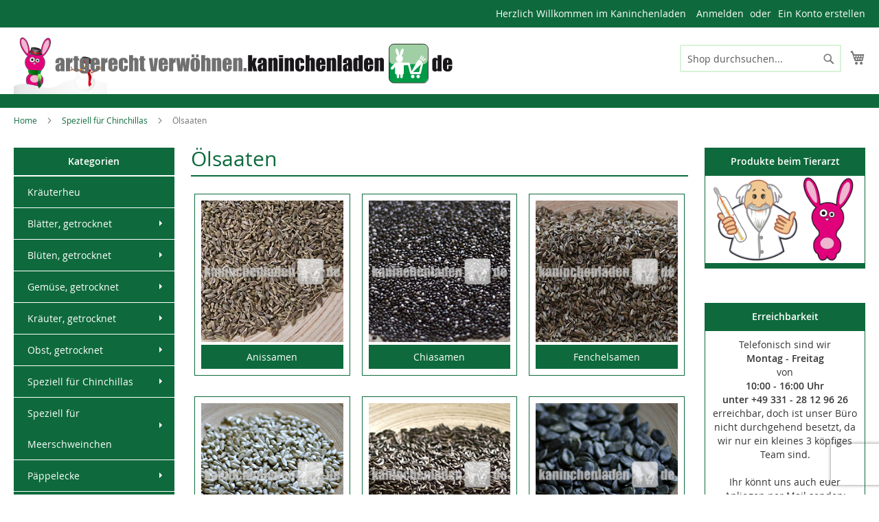

--- FILE ---
content_type: text/html; charset=UTF-8
request_url: https://www.kaninchenladen.de/speziell-fuer-chinchillas/oelsaaten.html
body_size: 22330
content:
<!doctype html>
<html lang="de">
    <head >
        
        <meta charset="utf-8"/>
<meta name="title" content="Ölsaaten  - Kaninchenladen"/>
<meta name="description" content="Ölsaaten wie Leinsamen oder Hanfsamen sind reich an Omega-3-Fettsäuren, die das Fell und die Hautgesundheit von Chinchillas fördern. Sie sind eine wichtige Quelle für essentielle Nährstoffe und tragen zur Aufrechterhaltung einer ausgewogenen Ernährung bei."/>
<meta name="keywords" content="Ölsaaten, Sesamsaat, Kürbiskerne, Leinsaat, Nachtkerzensamen, Nagersaat, Zucchinikerne, Melonenkerne, Chiasamen, Kardisaat"/>
<meta name="robots" content="INDEX,FOLLOW"/>
<meta name="viewport" content="width=device-width, initial-scale=1"/>
<meta name="format-detection" content="telephone=no"/>
<meta name="msvalidate.01" content="29D8ED5AE032FAA4D994036E0E76FFD9"/>
<meta name="yandex-verification" content="82cd70e95843801f"/>
<title>Ölsaaten  - Kaninchenladen</title>
<link  rel="stylesheet" type="text/css"  media="all" href="https://www.kaninchenladen.de/static/_cache/merged/701401d0e5a72e336fe34db618fabdeb.css" />
<link  rel="stylesheet" type="text/css"  media="screen and (min-width: 768px)" href="https://www.kaninchenladen.de/static/frontend/Alpha-Link/Kaninchenladen/de_DE/css/styles-l.css" />
<link  rel="stylesheet" type="text/css"  media="print" href="https://www.kaninchenladen.de/static/frontend/Alpha-Link/Kaninchenladen/de_DE/css/print.css" />
<link  rel="stylesheet" type="text/css"  media="all" href="https://www.kaninchenladen.de/static/frontend/Alpha-Link/Kaninchenladen/de_DE/css/custom.css" />

<link rel="preload" as="font" crossorigin="anonymous" href="https://www.kaninchenladen.de/static/frontend/Alpha-Link/Kaninchenladen/de_DE/fonts/opensans/light/opensans-300.woff2" />
<link rel="preload" as="font" crossorigin="anonymous" href="https://www.kaninchenladen.de/static/frontend/Alpha-Link/Kaninchenladen/de_DE/fonts/opensans/regular/opensans-400.woff2" />
<link rel="preload" as="font" crossorigin="anonymous" href="https://www.kaninchenladen.de/static/frontend/Alpha-Link/Kaninchenladen/de_DE/fonts/opensans/semibold/opensans-600.woff2" />
<link rel="preload" as="font" crossorigin="anonymous" href="https://www.kaninchenladen.de/static/frontend/Alpha-Link/Kaninchenladen/de_DE/fonts/opensans/bold/opensans-700.woff2" />
<link rel="preload" as="font" crossorigin="anonymous" href="https://www.kaninchenladen.de/static/frontend/Alpha-Link/Kaninchenladen/de_DE/fonts/Luma-Icons.woff2" />
<link  rel="canonical" href="https://www.kaninchenladen.de/speziell-fuer-chinchillas/oelsaaten.html" />
<link  rel="icon" type="image/x-icon" href="https://www.kaninchenladen.de/media/favicon/websites/2/favicon.png" />
<link  rel="shortcut icon" type="image/x-icon" href="https://www.kaninchenladen.de/media/favicon/websites/2/favicon.png" />
        <!-- BEGIN GOOGLE ANALYTICS CODE -->

<!-- END GOOGLE ANALYTICS CODE -->

    </head>
    <body data-container="body"
          data-mage-init='{"loaderAjax": {}, "loader": { "icon": "https://www.kaninchenladen.de/static/frontend/Alpha-Link/Kaninchenladen/de_DE/images/loader-2.gif"}}'
        class="page-products categorypath-speziell-fuer-chinchillas-oelsaaten category-oelsaaten catalog-category-view page-layout-3columns">
        


    <noscript>
        <div class="message global noscript">
            <div class="content">
                <p>
                    <strong>JavaScript scheint in Ihrem Browser deaktiviert zu sein.</strong>
                    <span>Um unsere Website in bester Weise zu erfahren, aktivieren Sie Javascript in Ihrem Browser.</span>
                </p>
            </div>
        </div>
    </noscript>



<div class="page-wrapper"><header class="page-header"><div class="panel wrapper"><div class="panel header"><a class="action skip contentarea"
   href="#contentarea">
    <span>
        Direkt zum Inhalt    </span>
</a>
<ul class="header links">    <li class="greet welcome" data-bind="scope: 'customer'">
        <!-- ko if: customer().fullname  -->
        <span class="logged-in"
              data-bind="text: new String('Willkommen, %1!').replace('%1', customer().fullname)">
        </span>
        <!-- /ko -->
        <!-- ko ifnot: customer().fullname  -->
        <span class="not-logged-in"
              data-bind='html:"Herzlich Willkommen im Kaninchenladen"'></span>
                <!-- /ko -->
    </li>
    
<li class="authorization-link" data-label="oder">
    <a href="https://www.kaninchenladen.de/customer/account/login/referer/aHR0cHM6Ly93d3cua2FuaW5jaGVubGFkZW4uZGUvc3BlemllbGwtZnVlci1jaGluY2hpbGxhcy9vZWxzYWF0ZW4uaHRtbA%2C%2C/">
        Anmelden    </a>
</li>
<li><a href="https://www.kaninchenladen.de/customer/account/create/" >Ein Konto erstellen</a></li></ul></div></div><div class="header content"><span data-action="toggle-nav" class="action nav-toggle"><span>Navigation umschalten</span></span>
<a
    class="logo"
    href="https://www.kaninchenladen.de/"
    title="Kaninchenladen"
    aria-label="store logo">
    <img src="https://www.kaninchenladen.de/media/logo/websites/2/logo_mobile.png"
         title="Kaninchenladen"
         alt="Kaninchenladen"
            width="600"            height="120"    />
</a>

<div data-block="minicart" class="minicart-wrapper">
    <a class="action showcart" href="https://www.kaninchenladen.de/checkout/cart/"
       data-bind="scope: 'minicart_content'">
        <span class="text">Mein Warenkorb</span>
        <span class="counter qty empty"
              data-bind="css: { empty: !!getCartParam('summary_count') == false && !isLoading() }, blockLoader: isLoading">
            <span class="counter-number"><!-- ko text: getCartParam('summary_count') --><!-- /ko --></span>
            <span class="counter-label">
            <!-- ko if: getCartParam('summary_count') -->
                <!-- ko text: getCartParam('summary_count') --><!-- /ko -->
                <!-- ko i18n: 'items' --><!-- /ko -->
            <!-- /ko -->
            </span>
        </span>
    </a>
            <div class="block block-minicart"
             data-role="dropdownDialog"
             data-mage-init='{"dropdownDialog":{
                "appendTo":"[data-block=minicart]",
                "triggerTarget":".showcart",
                "timeout": "2000",
                "closeOnMouseLeave": false,
                "closeOnEscape": true,
                "triggerClass":"active",
                "parentClass":"active",
                "buttons":[]}}'>
            <div id="minicart-content-wrapper" data-bind="scope: 'minicart_content'">
                <!-- ko template: getTemplate() --><!-- /ko -->
            </div>
                    </div>
        
    
</div>


<div class="block block-search">
    <div class="block block-title"><strong>Suche</strong></div>
    <div class="block block-content">
        <form class="form minisearch" id="search_mini_form"
              action="https://www.kaninchenladen.de/catalogsearch/result/" method="get">
            <div class="field search">
                <label class="label" for="search" data-role="minisearch-label">
                    <span>Suche</span>
                </label>
                <div class="control">
                    <input id="search"
                                                       type="text"
                           name="q"
                           value=""
                           placeholder="Shop&#x20;durchsuchen..."
                           class="input-text"
                           maxlength="128"
                           role="combobox"
                           aria-haspopup="false"
                           aria-autocomplete="both"
                           autocomplete="off"
                           aria-expanded="false"/>
                    <div id="search_autocomplete" class="search-autocomplete"></div>
                    <div class="nested">
    <a class="action advanced" href="https://www.kaninchenladen.de/catalogsearch/advanced/" data-action="advanced-search">
        Erweiterte Suche    </a>
</div>
                </div>
            </div>
            <div class="actions">
                <button type="submit"
                    title="Suche"
                    class="action search"
                    aria-label="Search"
                >
                    <span>Suche</span>
                </button>
            </div>
        </form>
    </div>
</div>
<ul class="compare wrapper"><li class="item link compare" data-bind="scope: 'compareProducts'" data-role="compare-products-link">
    <a class="action compare no-display" title="Produkte&#x20;vergleichen"
       data-bind="attr: {'href': compareProducts().listUrl}, css: {'no-display': !compareProducts().count}"
    >
        Produkte vergleichen        <span class="counter qty" data-bind="text: compareProducts().countCaption"></span>
    </a>
</li>

</ul></div></header>    <div class="sections nav-sections">
                <div class="section-items nav-sections-items"
             data-mage-init='{"tabs":{"openedState":"active"}}'>
                                            <div class="section-item-title nav-sections-item-title"
                     data-role="collapsible">
                    <a class="nav-sections-item-switch"
                       data-toggle="switch" href="#store.menu">
                        Menü                    </a>
                </div>
                <div class="section-item-content nav-sections-item-content"
                     id="store.menu"
                     data-role="content">
                    <div class="block ves-menu ves-megamenu-mobile " id="menu-top17685027861644255101-menu"><nav class="navigation" role="navigation" data-action="navigation"><ul id="menu-top17685027861644255101" class="ves-megamenu menu-hover ves-vertical-left  hide-blocksves-vertical" data-mage-init='{"menu":{"responsive":false, "expanded":false, "position":{"my":"left top","at":"left bottom"}}}' data-toggle-mobile-nav="false"><li id=vesitem-4034217685027861514201323 class=" nav-item level0 nav-0 submenu-left subhover  dropdown level-top nav-mobile-title" data-disable-bellow="768"><a href="/carepaket-fuer-merlin.html" target="_self" class=" nav-anchor"><span>Kategorien</span></a></li><li id=vesitem-403431768502786872514019 class=" nav-item level0 nav-0 submenu-left subhover  dropdown level-top "><a href="/kraeuterheu.html" target="_self" class=" nav-anchor"><span>Kräuterheu</span></a></li><li id=vesitem-403701768502786918635555 class=" nav-item level0 nav-0 submenu-left subhover  dropdown level-top "><a href="https://www.kaninchenladen.de/blaetter-getrocknet.html" target="_self" class=" nav-anchor"><span>Blätter, getrocknet</span><span class="caret"></span><span class="opener"></span></a><div class="submenu animated  dropdown-menu" style="animation-duration:.5s;-webkit-animation-duration:.5s;"><div class="content-wrap"><div class="megamenu-content" style="width:100%"><div class="level1 nav-dropdown ves-column1 ves-column-tablet1 ves-column-mobile1"><div class="item-content1"><div class="mega-col mega-col-26 mega-col-level-1"><div class=" nav-item level1 nav-0 submenu-left subhover  dropdown-submenu "><a href="/apfelblaetter.html" target="_self" class=" nav-anchor"><span>Apfelblätter *wieder da*</span></a></div><div class=" nav-item level1 nav-1 submenu-left subhover  dropdown-submenu "><a href="https://www.kaninchenladen.de/aprikosenblaetter.html" target="_self" class=" nav-anchor"><span>Aprikosenblätter *wieder da*</span></a></div><div class=" nav-item level1 nav-2 submenu-left subhover  dropdown-submenu "><a href="/beerenlese.html" target="_self" class=" nav-anchor"><span>Beerenlese *wieder da*</span></a></div><div class=" nav-item level1 nav-3 submenu-left subhover  dropdown-submenu "><a href="/birnenblatter.html" target="_self" class=" nav-anchor"><span>Birnenblätter</span></a></div><div class=" nav-item level1 nav-4 submenu-left subhover  dropdown-submenu "><a href="/birkenblatter.html" target="_self" class=" nav-anchor"><span>Birkenblätter *wieder da*</span></a></div><div class=" nav-item level1 nav-5 submenu-left subhover  dropdown-submenu "><a href="/blattwerk.html" target="_self" class=" nav-anchor"><span>Blattwerk *wieder da*</span></a></div><div class=" nav-item level1 nav-6 submenu-left subhover  dropdown-submenu "><a href="/bouquet.html" target="_self" class=" nav-anchor"><span>Bouquet</span></a></div><div class=" nav-item level1 nav-7 submenu-left subhover  dropdown-submenu "><a href="/dreiblatt.html" target="_self" class=" nav-anchor"><span>Dreiblatt *wieder da*</span></a></div><div class=" nav-item level1 nav-8 submenu-left subhover  dropdown-submenu "><a href="/erdbeerblaetter-premiumqualitaet.html" target="_self" class=" nav-anchor"><span>Erdbeerblätter Premiumqualität</span></a></div><div class=" nav-item level1 nav-9 submenu-left subhover  dropdown-submenu "><a href="/haselnussblatter.html" target="_self" class=" nav-anchor"><span>Haselnussblätter</span></a></div><div class=" nav-item level1 nav-10 submenu-left subhover  dropdown-submenu "><a href="/heidelbeerblatter.html" target="_self" class=" nav-anchor"><span>Heidelbeerblätter</span></a></div><div class=" nav-item level1 nav-11 submenu-left subhover  dropdown-submenu "><a href="/himbeerblatter.html" target="_self" class=" nav-anchor"><span>Himbeerblätter</span></a></div><div class=" nav-item level1 nav-12 submenu-left subhover  dropdown-submenu "><a href="/johannisbeerblatter.html" target="_self" class=" nav-anchor"><span>Johannisbeerblätter</span></a></div><div class=" nav-item level1 nav-13 submenu-left subhover  dropdown-submenu "><a href="/kirschblatter.html" target="_self" class=" nav-anchor"><span>Kirschblätter *wieder da*</span></a></div><div class=" nav-item level1 nav-14 submenu-left subhover  dropdown-submenu "><a href="/lindenblatter.html" target="_self" class=" nav-anchor"><span>Lindenblätter</span></a></div><div class=" nav-item level1 nav-15 submenu-left subhover  dropdown-submenu "><a href="/maisblaetter.html" target="_self" class=" nav-anchor"><span>Maisblätter</span></a></div><div class=" nav-item level1 nav-16 submenu-left subhover  dropdown-submenu "><a href="/maulbeerblatter.html" target="_self" class=" nav-anchor"><span>Maulbeerblätter *wieder da*</span></a></div><div class=" nav-item level1 nav-17 submenu-left subhover  dropdown-submenu "><a href="/mirabellenblaetter.html" target="_self" class=" nav-anchor"><span>Mirabellenblätter *wieder da*</span></a></div><div class=" nav-item level1 nav-18 submenu-left subhover  dropdown-submenu "><a href="/obstblatt.html" target="_self" class=" nav-anchor"><span>Obstblatt</span></a></div><div class=" nav-item level1 nav-19 submenu-left subhover  dropdown-submenu "><a href="/pfirsichblaetter.html" target="_self" class=" nav-anchor"><span>Pfirsichblätter</span></a></div><div class=" nav-item level1 nav-20 submenu-left subhover  dropdown-submenu "><a href="/pflaumenblaetter.html" target="_self" class=" nav-anchor"><span>Pflaumenblätter</span></a></div><div class=" nav-item level1 nav-21 submenu-left subhover  dropdown-submenu "><a href="/sommerbrise.html" target="_self" class=" nav-anchor"><span>Sommerbrise *wieder da*</span></a></div><div class=" nav-item level1 nav-22 submenu-left subhover  dropdown-submenu "><a href="/sonnenblumenblatter.html" target="_self" class=" nav-anchor"><span>Sonnenblumenblätter</span></a></div><div class=" nav-item level1 nav-23 submenu-left subhover  dropdown-submenu "><a href="/topinamburblatter-premiumqualitat.html" target="_self" class=" nav-anchor"><span>Topinamburblätter Premiumqualität *wieder da*</span></a></div><div class=" nav-item level1 nav-24 submenu-left subhover  dropdown-submenu "><a href="/walnussblaetter.html" target="_self" class=" nav-anchor"><span>Walnussblätter</span></a></div><div class=" nav-item level1 nav-25 submenu-left subhover  dropdown-submenu "><a href="/weidenblatter.html" target="_self" class=" nav-anchor"><span>Weidenblätter *wieder da*</span></a></div></div></div></div></div></div></div></li><li id=vesitem-40389176850278688052387 class=" nav-item level0 nav-0 submenu-left subhover  dropdown level-top "><a href="https://www.kaninchenladen.de/blueten-getrocknet.html" target="_self" class=" nav-anchor"><span>Blüten, getrocknet</span><span class="caret"></span><span class="opener"></span></a><div class="submenu animated  dropdown-menu" style="animation-duration:.5s;-webkit-animation-duration:.5s;"><div class="content-wrap"><div class="megamenu-content" style="width:100%"><div class="level1 nav-dropdown ves-column1 ves-column-tablet1 ves-column-mobile1"><div class="item-content1"><div class="mega-col mega-col-18 mega-col-level-1"><div class=" nav-item level1 nav-0 submenu-left subhover  dropdown-submenu "><a href="blutenkusschen.html" target="_self" class=" nav-anchor"><span>Blütenküsschen</span></a></div><div class=" nav-item level1 nav-1 submenu-left subhover  dropdown-submenu "><a href="4-21-bluetenlese.html" target="_self" class=" nav-anchor"><span>Blütenlese *wieder da*</span></a></div><div class=" nav-item level1 nav-2 submenu-left subhover  dropdown-submenu "><a href="/bluetenpracht.html" target="_self" class=" nav-anchor"><span>Blütenpracht *wieder da*</span></a></div><div class=" nav-item level1 nav-3 submenu-left subhover  dropdown-submenu "><a href="/ganseblumchen-premiumware.html" target="_self" class=" nav-anchor"><span>Gänseblümchen, Premiumware *wieder da*</span></a></div><div class=" nav-item level1 nav-4 submenu-left subhover  dropdown-submenu "><a href="/hibiskusbluten.html" target="_self" class=" nav-anchor"><span>Hibiskusblüten</span></a></div><div class=" nav-item level1 nav-5 submenu-left subhover  dropdown-submenu "><a href="/kamillenblueten.html" target="_self" class=" nav-anchor"><span>Kamillenblüten</span></a></div><div class=" nav-item level1 nav-6 submenu-left subhover  dropdown-submenu "><a href="/klatschmohnblueten.html" target="_self" class=" nav-anchor"><span>Klatschmohnblüten</span></a></div><div class=" nav-item level1 nav-7 submenu-left subhover  dropdown-submenu "><a href="/koenigskerze.html" target="_self" class=" nav-anchor"><span>Königskerze</span></a></div><div class=" nav-item level1 nav-8 submenu-left subhover  dropdown-submenu "><a href="/kornblumenbluten.html" target="_self" class=" nav-anchor"><span>Kornblumenblüten *wieder da*</span></a></div><div class=" nav-item level1 nav-9 submenu-left subhover  dropdown-submenu "><a href="/lavendelbluten.html" target="_self" class=" nav-anchor"><span>Lavendelblüten</span></a></div><div class=" nav-item level1 nav-10 submenu-left subhover  dropdown-submenu "><a href="/lowenzahnbluten-premiumware.html" target="_self" class=" nav-anchor"><span>Löwenzahnblüten, Premiumware</span></a></div><div class=" nav-item level1 nav-11 submenu-left subhover  dropdown-submenu "><a href="/ringelblumenblueten.html" target="_self" class=" nav-anchor"><span>Ringelblumenblüten *wieder da*</span></a></div><div class=" nav-item level1 nav-12 submenu-left subhover  dropdown-submenu "><a href="/rosenblueten.html" target="_self" class=" nav-anchor"><span>Rosenblüten *wieder da*</span></a></div><div class=" nav-item level1 nav-13 submenu-left subhover  dropdown-submenu "><a href="/schlusselblumenbluten.html" target="_self" class=" nav-anchor"><span>Schlüsselblumenblüten</span></a></div><div class=" nav-item level1 nav-14 submenu-left subhover  dropdown-submenu "><a href="/sommernachtstraum.html" target="_self" class=" nav-anchor"><span>Sommernachtstraum</span></a></div><div class=" nav-item level1 nav-15 submenu-left subhover  dropdown-submenu "><a href="/sommerwende.html" target="_self" class=" nav-anchor"><span>Sommerwende</span></a></div><div class=" nav-item level1 nav-16 submenu-left subhover  dropdown-submenu "><a href="/sonnenblumenbluten.html" target="_self" class=" nav-anchor"><span>Sonnenblumenblüten</span></a></div><div class=" nav-item level1 nav-17 submenu-left subhover  dropdown-submenu "><a href="/tagetesbluten-studentenblume.html" target="_self" class=" nav-anchor"><span>Tagetesblüten / Studentenblume</span></a></div></div></div></div></div></div></div></li><li id=vesitem-4039617685027861062147704 class=" nav-item level0 nav-0 submenu-left subhover  dropdown level-top "><a href="https://www.kaninchenladen.de/gemuese-getrocknet.html" target="_self" class=" nav-anchor"><span>Gemüse, getrocknet</span><span class="caret"></span><span class="opener"></span></a><div class="submenu animated  dropdown-menu" style="animation-duration:.5s;-webkit-animation-duration:.5s;"><div class="content-wrap"><div class="megamenu-content" style="width:100%"><div class="level1 nav-dropdown ves-column1 ves-column-tablet1 ves-column-mobile1"><div class="item-content1"><div class="mega-col mega-col-6 mega-col-level-1"><div class=" nav-item level1 nav-0 submenu-left subhover  dropdown-submenu "><a href="/erbsenflocken.html" target="_self" class=" nav-anchor"><span>Erbsenflocken</span></a></div><div class=" nav-item level1 nav-1 submenu-left subhover  dropdown-submenu "><a href="/mohrenwurfel.html" target="_self" class=" nav-anchor"><span>Möhrenwürfel</span></a></div><div class=" nav-item level1 nav-2 submenu-left subhover  dropdown-submenu "><a href="/pastinakenwuerfel.html" target="_self" class=" nav-anchor"><span>Pastinakenwürfel</span></a></div><div class=" nav-item level1 nav-3 submenu-left subhover  dropdown-submenu "><a href="/tierfreunde-muenster-mix.html" target="_self" class=" nav-anchor"><span>Tierfreunde Münster Mix</span></a></div><div class=" nav-item level1 nav-4 submenu-left subhover  dropdown-submenu "><a href="/winterspeck.html" target="_self" class=" nav-anchor"><span>Winterspeck</span></a></div><div class=" nav-item level1 nav-5 submenu-left subhover  dropdown-submenu "><a href="/zupfelschmaus.html" target="_self" class=" nav-anchor"><span>Zupfelschmaus *wieder da*</span></a></div></div></div></div></div></div></div></li><li id=vesitem-4042517685027862005540976 class=" nav-item level0 nav-0 submenu-left subhover  dropdown level-top "><a href="https://www.kaninchenladen.de/kraeuter-getrocknet.html" target="_self" class=" nav-anchor"><span>Kräuter, getrocknet</span><span class="caret"></span><span class="opener"></span></a><div class="submenu animated  dropdown-menu" style="animation-duration:.5s;-webkit-animation-duration:.5s;"><div class="content-wrap"><div class="megamenu-content" style="width:100%"><div class="level1 nav-dropdown ves-column1 ves-column-tablet1 ves-column-mobile1"><div class="item-content1"><div class="mega-col mega-col-28 mega-col-level-1"><div class=" nav-item level1 nav-0 submenu-left subhover  dropdown-submenu "><a href="/anissamen.html" target="_self" class=" nav-anchor"><span>Anissamen</span></a></div><div class=" nav-item level1 nav-1 submenu-left subhover  dropdown-submenu "><a href="/atemfrei.html" target="_self" class=" nav-anchor"><span>Atemfrei *wieder da*</span></a></div><div class=" nav-item level1 nav-2 submenu-left subhover  dropdown-submenu "><a href="/breitwegerich-premiumqualitat.html" target="_self" class=" nav-anchor"><span>Breitwegerich Premiumqualität</span></a></div><div class=" nav-item level1 nav-3 submenu-left subhover  dropdown-submenu "><a href="/brennnesselblaetter.html" target="_self" class=" nav-anchor"><span>Brennnesselblätter *wieder da*</span></a></div><div class=" nav-item level1 nav-4 submenu-left subhover  dropdown-submenu "><a href="/darmschoner.html" target="_self" class=" nav-anchor"><span>Darmschoner *wieder da*</span></a></div><div class=" nav-item level1 nav-5 submenu-left subhover  dropdown-submenu "><a href="/dillkraut.html" target="_self" class=" nav-anchor"><span>Dillkraut</span></a></div><div class=" nav-item level1 nav-6 submenu-left subhover  dropdown-submenu "><a href="/echinaceablatter-premiumqualitat.html" target="_self" class=" nav-anchor"><span>Echinaceablätter Premiumqualität *wieder da*</span></a></div><div class=" nav-item level1 nav-7 submenu-left subhover  dropdown-submenu "><a href="/fenchelkraut.html" target="_self" class=" nav-anchor"><span>Fenchelkraut *NEU*</span></a></div><div class=" nav-item level1 nav-8 submenu-left subhover  dropdown-submenu "><a href="/fenchelsamen.html" target="_self" class=" nav-anchor"><span>Fenchelsamen</span></a></div><div class=" nav-item level1 nav-9 submenu-left subhover  dropdown-submenu "><a href="/haferkraut-grunhafer.html" target="_self" class=" nav-anchor"><span>Haferkraut / Grünhafer</span></a></div><div class=" nav-item level1 nav-10 submenu-left subhover  dropdown-submenu "><a href="/hagebuttenschalen.html" target="_self" class=" nav-anchor"><span>Hagebuttenschalen *wieder da*</span></a></div><div class=" nav-item level1 nav-11 submenu-left subhover  dropdown-submenu "><a href="/hatschipuh.html" target="_self" class=" nav-anchor"><span>Hatschipuh *wieder da*</span></a></div><div class=" nav-item level1 nav-12 submenu-left subhover  dropdown-submenu "><a href="/himmelei.html" target="_self" class=" nav-anchor"><span>Himmelei</span></a></div><div class=" nav-item level1 nav-13 submenu-left subhover  dropdown-submenu "><a href="/kraeuterschmaus.html" target="_self" class=" nav-anchor"><span>Kräuterschmaus</span></a></div><div class=" nav-item level1 nav-14 submenu-left subhover  dropdown-submenu "><a href="/kuemmelsamen.html" target="_self" class=" nav-anchor"><span>Kümmelsamen</span></a></div><div class=" nav-item level1 nav-15 submenu-left subhover  dropdown-submenu "><a href="/lowenzahnblatter-premiumqualitat.html" target="_self" class=" nav-anchor"><span>Löwenzahnblätter Premiumqualität</span></a></div><div class=" nav-item level1 nav-16 submenu-left subhover  dropdown-submenu "><a href="lowenzahnblatter-grob-geschnitten.html" target="_self" class=" nav-anchor"><span>Löwenzahn, grob geschnitten</span></a></div><div class=" nav-item level1 nav-17 submenu-left subhover  dropdown-submenu "><a href="/lowenzahnwurzeln.html" target="_self" class=" nav-anchor"><span>Löwenzahnwurzeln</span></a></div><div class=" nav-item level1 nav-18 submenu-left subhover  dropdown-submenu "><a href="/malvenblatter.html" target="_self" class=" nav-anchor"><span>Malvenblätter *wieder da*</span></a></div><div class=" nav-item level1 nav-19 submenu-left subhover  dropdown-submenu "><a href="/mariendistelsamen.html" target="_self" class=" nav-anchor"><span>Mariendistelsamen</span></a></div><div class=" nav-item level1 nav-20 submenu-left subhover  dropdown-submenu "><a href="/melissenblatter.html" target="_self" class=" nav-anchor"><span>Melissenblätter</span></a></div><div class=" nav-item level1 nav-21 submenu-left subhover  dropdown-submenu "><a href="/petersilienstiele.html" target="_self" class=" nav-anchor"><span>Petersilienstiele</span></a></div><div class=" nav-item level1 nav-22 submenu-left subhover  dropdown-submenu "><a href="/pfefferminze.html" target="_self" class=" nav-anchor"><span>Pfefferminze</span></a></div><div class=" nav-item level1 nav-23 submenu-left subhover  dropdown-submenu "><a href="/salbeiblatter.html" target="_self" class=" nav-anchor"><span>Salbeiblätter</span></a></div><div class=" nav-item level1 nav-24 submenu-left subhover  dropdown-submenu "><a href="/sensibelchen.html" target="_self" class=" nav-anchor"><span>Sensibelchen *wieder da*</span></a></div><div class=" nav-item level1 nav-25 submenu-left subhover  dropdown-submenu "><a href="/spitzwegerich.html" target="_self" class=" nav-anchor"><span>Spitzwegerich</span></a></div><div class=" nav-item level1 nav-26 submenu-left subhover  dropdown-submenu "><a href="/vitalinchen.html" target="_self" class=" nav-anchor"><span>Vitalinchen *wieder da*</span></a></div><div class=" nav-item level1 nav-27 submenu-left subhover  dropdown-submenu "><a href="/wiesenbarenklau.html" target="_self" class=" nav-anchor"><span>Wiesenbärenklau</span></a></div></div></div></div></div></div></div></li><li id=vesitem-404301768502786980161401 class=" nav-item level0 nav-0 submenu-left subhover  dropdown level-top "><a href="https://www.kaninchenladen.de/obst-getrocknet.html" target="_self" class=" nav-anchor"><span>Obst, getrocknet</span><span class="caret"></span><span class="opener"></span></a><div class="submenu animated  dropdown-menu" style="animation-duration:.5s;-webkit-animation-duration:.5s;"><div class="content-wrap"><div class="megamenu-content" style="width:100%"><div class="level1 nav-dropdown ves-column1 ves-column-tablet1 ves-column-mobile1"><div class="item-content1"><div class="mega-col mega-col-4 mega-col-level-1"><div class=" nav-item level1 nav-0 submenu-left subhover  dropdown-submenu "><a href="/apfelringe.html" target="_self" class=" nav-anchor"><span>Apfelringe *wieder da*</span></a></div><div class=" nav-item level1 nav-1 submenu-left subhover  dropdown-submenu "><a href="/cranberries.html" target="_self" class=" nav-anchor"><span>Cranberries *wieder da*</span></a></div><div class=" nav-item level1 nav-2 submenu-left subhover  dropdown-submenu "><a href="/fruchtkorbchen.html" target="_self" class=" nav-anchor"><span>Fruchtkörbchen</span></a></div><div class=" nav-item level1 nav-3 submenu-left subhover  dropdown-submenu "><a href="/goji-beeren.html" target="_self" class=" nav-anchor"><span>Goji Beeren</span></a></div></div></div></div></div></div></div></li><li id=vesitem-4043717685027861032347839 class=" nav-item level0 nav-0 submenu-left subhover  dropdown level-top "><a href="https://www.kaninchenladen.de/speziell-fuer-chinchillas.html" target="_self" class=" nav-anchor"><span>Speziell für Chinchillas</span><span class="caret"></span><span class="opener"></span></a><div class="submenu animated  dropdown-menu" style="animation-duration:.5s;-webkit-animation-duration:.5s;"><div class="content-wrap"><div class="megamenu-content" style="width:100%"><div class="level1 nav-dropdown ves-column1 ves-column-tablet1 ves-column-mobile1"><div class="item-content1"><div class="mega-col mega-col-6 mega-col-level-1"><div class=" nav-item level1 nav-0 submenu-left subhover  dropdown-submenu "><a href="https://www.kaninchenladen.de/ackerschachtelhalm.html" target="_self" class=" nav-anchor"><span>Ackerschachtelhalm *wieder da*</span></a></div><div class=" nav-item level1 nav-1 submenu-left subhover  dropdown-submenu "><a href="https://www.kaninchenladen.de/speziell-fuer-chinchillas/speziell-fuer-chinchillas.html" target="_self" class=" nav-anchor"><span>Blüten, getrocknet</span></a></div><div class=" nav-item level1 nav-2 submenu-left subhover  dropdown-submenu  active"><a href="https://www.kaninchenladen.de/speziell-fuer-chinchillas/oelsaaten.html" target="_self" class=" nav-anchor"><span>Ölsaaten</span></a></div><div class=" nav-item level1 nav-3 submenu-left subhover  dropdown-submenu "><a href="https://www.kaninchenladen.de/speziell-fuer-chinchillas/mehlsaaten.html" target="_self" class=" nav-anchor"><span>Mehlsaaten</span></a></div><div class=" nav-item level1 nav-4 submenu-left subhover  dropdown-submenu "><a href="https://www.kaninchenladen.de/speziell-fuer-chinchillas/verschiedene-mischungen.html" target="_self" class=" nav-anchor"><span>verschiedene Mischungen</span></a></div><div class=" nav-item level1 nav-5 submenu-left subhover  dropdown-submenu "><a href="https://www.kaninchenladen.de/versele-laga-chinchilla-degu-complete.html" target="_self" class=" nav-anchor"><span>Versele-Laga "Chinchilla & Degu Complete"</span></a></div></div></div></div></div></div></div></li><li id=vesitem-404431768502786232527530 class=" nav-item level0 nav-0 submenu-left subhover  dropdown level-top "><a href="https://www.kaninchenladen.de/speziell-fuer-meerschweinchen.html" target="_self" class=" nav-anchor"><span>Speziell für Meerschweinchen</span><span class="caret"></span><span class="opener"></span></a><div class="submenu animated  dropdown-menu" style="animation-duration:.5s;-webkit-animation-duration:.5s;"><div class="content-wrap"><div class="megamenu-content" style="width:100%"><div class="level1 nav-dropdown ves-column1 ves-column-tablet1 ves-column-mobile1"><div class="item-content1"><div class="mega-col mega-col-5 mega-col-level-1"><div class=" nav-item level1 nav-0 submenu-left subhover  dropdown-submenu "><a href="/hagebuttenschalen.html" target="_self" class=" nav-anchor"><span>Hagebuttenschalen</span></a></div><div class=" nav-item level1 nav-1 submenu-left subhover  dropdown-submenu "><a href="/rondello-medio.html" target="_self" class=" nav-anchor"><span>Rondello medio</span></a></div><div class=" nav-item level1 nav-2 submenu-left subhover  dropdown-submenu "><a href="/rondello-piccolo.html" target="_self" class=" nav-anchor"><span>Rondello piccolo</span></a></div><div class=" nav-item level1 nav-3 submenu-left subhover  dropdown-submenu "><a href="/tempelfrass.html" target="_self" class=" nav-anchor"><span>Tempelfraß</span></a></div><div class=" nav-item level1 nav-4 submenu-left subhover  dropdown-submenu "><a href="/wutzgenuss.html" target="_self" class=" nav-anchor"><span>Wutzgenuß</span></a></div></div></div></div></div></div></div></li><li id=vesitem-4045417685027861361234012 class=" nav-item level0 nav-0 submenu-left subhover  dropdown level-top "><a href="https://www.kaninchenladen.de/paeppelecke.html" target="_self" class=" nav-anchor"><span>Päppelecke</span><span class="caret"></span><span class="opener"></span></a><div class="submenu animated  dropdown-menu" style="animation-duration:.5s;-webkit-animation-duration:.5s;"><div class="content-wrap"><div class="megamenu-content" style="width:100%"><div class="level1 nav-dropdown ves-column1 ves-column-tablet1 ves-column-mobile1"><div class="item-content1"><div class="mega-col mega-col-10 mega-col-level-1"><div class=" nav-item level1 nav-0 submenu-left subhover  dropdown-submenu "><a href="/anissamen.html" target="_self" class=" nav-anchor"><span>Anissamen</span></a></div><div class=" nav-item level1 nav-1 submenu-left subhover  dropdown-submenu "><a href="/blutenpollen.html" target="_self" class=" nav-anchor"><span>Blütenpollen</span></a></div><div class=" nav-item level1 nav-2 submenu-left subhover  dropdown-submenu "><a href="/dinkel-im-spelz.html" target="_self" class=" nav-anchor"><span>Dinkel im Spelz</span></a></div><div class=" nav-item level1 nav-3 submenu-left subhover  dropdown-submenu "><a href="/chinchilla-einsteiger-saatenmix.html" target="_self" class=" nav-anchor"><span>Einsteiger-Saatenmix</span></a></div><div class=" nav-item level1 nav-4 submenu-left subhover  dropdown-submenu "><a href="/erbsenflocken.html" target="_self" class=" nav-anchor"><span>Erbsenflocken</span></a></div><div class=" nav-item level1 nav-5 submenu-left subhover  dropdown-submenu "><a href="/fenchelsamen.html" target="_self" class=" nav-anchor"><span>Fenchelsamen</span></a></div><div class=" nav-item level1 nav-6 submenu-left subhover  dropdown-submenu "><a href="/pappelmischung.html" target="_self" class=" nav-anchor"><span>Päppelmischung</span></a></div><div class=" nav-item level1 nav-7 submenu-left subhover  dropdown-submenu "><a href="/sonnenblumenkerne.html" target="_self" class=" nav-anchor"><span>Sonnenblumenkerne</span></a></div><div class=" nav-item level1 nav-8 submenu-left subhover  dropdown-submenu "><a href="/versele-laga-cuni-adult-complete.html" target="_self" class=" nav-anchor"><span>Versele-Laga "Cuni Adult Complete"</span></a></div><div class=" nav-item level1 nav-9 submenu-left subhover  dropdown-submenu "><a href="/zupfelschmaus.html" target="_self" class=" nav-anchor"><span>Zupfelschmaus</span></a></div></div></div></div></div></div></div></li><li id=vesitem-4048917685027861533923133 class=" nav-item level0 nav-0 submenu-left subhover  dropdown level-top "><a href="https://www.kaninchenladen.de/spielzeug-knabbereien.html" target="_self" class=" nav-anchor"><span>Spielzeug / Knabbereien</span><span class="caret"></span><span class="opener"></span></a><div class="submenu animated  dropdown-menu" style="animation-duration:.5s;-webkit-animation-duration:.5s;"><div class="content-wrap"><div class="megamenu-content" style="width:100%"><div class="level1 nav-dropdown ves-column1 ves-column-tablet1 ves-column-mobile1"><div class="item-content1"><div class="mega-col mega-col-34 mega-col-level-1"><div class=" nav-item level1 nav-0 submenu-left subhover  dropdown-submenu "><a href="/3er-rody-brain-train-board.html" target="_self" class=" nav-anchor"><span>3er Rody Brain Train Board</span></a></div><div class=" nav-item level1 nav-1 submenu-left subhover  dropdown-submenu "><a href="/4er-rody-brain-train-cube.html" target="_self" class=" nav-anchor"><span>4er Rody Brain Train Cube</span></a></div><div class=" nav-item level1 nav-2 submenu-left subhover  dropdown-submenu "><a href="/6er-rody-brain-train-cube.html" target="_self" class=" nav-anchor"><span>6er Rody Brain Train Cube</span></a></div><div class=" nav-item level1 nav-3 submenu-left subhover  dropdown-submenu "><a href="/almhoehli.html" target="_self" class=" nav-anchor"><span>Almhöhli</span></a></div><div class=" nav-item level1 nav-4 submenu-left subhover  dropdown-submenu "><a href="/almschloessli.html" target="_self" class=" nav-anchor"><span>Almschlößli</span></a></div><div class=" nav-item level1 nav-5 submenu-left subhover  dropdown-submenu "><a href="/flechtstuck.html" target="_self" class=" nav-anchor"><span>Flechtstück</span></a></div><div class=" nav-item level1 nav-6 submenu-left subhover  dropdown-submenu "><a href="/grasball.html" target="_self" class=" nav-anchor"><span>Grasball</span></a></div><div class=" nav-item level1 nav-7 submenu-left subhover  dropdown-submenu "><a href="/grasfrass.html" target="_self" class=" nav-anchor"><span>Grasfraß</span></a></div><div class=" nav-item level1 nav-8 submenu-left subhover  dropdown-submenu "><a href="/grasmohrchen.html" target="_self" class=" nav-anchor"><span>Grasmöhrchen</span></a></div><div class=" nav-item level1 nav-9 submenu-left subhover  dropdown-submenu "><a href="/graszeit.html" target="_self" class=" nav-anchor"><span>Graszeit</span></a></div><div class=" nav-item level1 nav-10 submenu-left subhover  dropdown-submenu "><a href="/heukoje.html" target="_self" class=" nav-anchor"><span>Heukoje</span></a></div><div class=" nav-item level1 nav-11 submenu-left subhover  dropdown-submenu "><a href="/knabberkarton.html" target="_self" class=" nav-anchor"><span>Knabberkarton</span></a></div><div class=" nav-item level1 nav-12 submenu-left subhover  dropdown-submenu "><a href="/knabberring.html" target="_self" class=" nav-anchor"><span>Knabberring</span></a></div><div class=" nav-item level1 nav-13 submenu-left subhover  dropdown-submenu "><a href="/knabbo-mio.html" target="_self" class=" nav-anchor"><span>Knabbo Mio</span></a></div><div class=" nav-item level1 nav-14 submenu-left subhover  dropdown-submenu "><a href="/kuschelbettchen.html" target="_self" class=" nav-anchor"><span>Kuschelbettchen</span></a></div><div class=" nav-item level1 nav-15 submenu-left subhover  dropdown-submenu "><a href="/leckerweide.html" target="_self" class=" nav-anchor"><span>Leckerweide</span></a></div><div class=" nav-item level1 nav-16 submenu-left subhover  dropdown-submenu "><a href="/maiskolbchen.html" target="_self" class=" nav-anchor"><span>Maiskölbchen</span></a></div><div class=" nav-item level1 nav-17 submenu-left subhover  dropdown-submenu "><a href="/mausetipi.html" target="_self" class=" nav-anchor"><span>Mäusetipi</span></a></div><div class=" nav-item level1 nav-18 submenu-left subhover  dropdown-submenu "><a href="/ratzfatz.html" target="_self" class=" nav-anchor"><span>Ratzfatz</span></a></div><div class=" nav-item level1 nav-19 submenu-left subhover  dropdown-submenu "><a href="/rody-snack-roll.html" target="_self" class=" nav-anchor"><span>Rody Snack Roll</span></a></div><div class=" nav-item level1 nav-20 submenu-left subhover  dropdown-submenu "><a href="/rody-train-brain-roll.html" target="_self" class=" nav-anchor"><span>Rody Train Brain Roll</span></a></div><div class=" nav-item level1 nav-21 submenu-left subhover  dropdown-submenu "><a href="/rohrgeflecht.html" target="_self" class=" nav-anchor"><span>Rohrgeflecht</span></a></div><div class=" nav-item level1 nav-22 submenu-left subhover  dropdown-submenu "><a href="/rondello-medio.html" target="_self" class=" nav-anchor"><span>Rondello medio</span></a></div><div class=" nav-item level1 nav-23 submenu-left subhover  dropdown-submenu "><a href="/rondello-piccolo.html" target="_self" class=" nav-anchor"><span>Rondello piccolo</span></a></div><div class=" nav-item level1 nav-24 submenu-left subhover  dropdown-submenu "><a href="/tempelfrass.html" target="_self" class=" nav-anchor"><span>Tempelfraß</span></a></div><div class=" nav-item level1 nav-25 submenu-left subhover  dropdown-submenu "><a href="https://www.kaninchenladen.de/trixie-weidenbruecke.html" target="_self" class=" nav-anchor"><span>Trixie Weidenbrücke</span></a></div><div class=" nav-item level1 nav-26 submenu-left subhover  dropdown-submenu "><a href="https://www.kaninchenladen.de/trixie-weidentunnel.html" target="_self" class=" nav-anchor"><span>Trixie Weidentunnel mit Heu</span></a></div><div class=" nav-item level1 nav-27 submenu-left subhover  dropdown-submenu "><a href="/tunnelblick.html" target="_self" class=" nav-anchor"><span>Tunnelblick</span></a></div><div class=" nav-item level1 nav-28 submenu-left subhover  dropdown-submenu "><a href="/weidenballe.html" target="_self" class=" nav-anchor"><span>Weidenbälle</span></a></div><div class=" nav-item level1 nav-29 submenu-left subhover  dropdown-submenu "><a href="/weidenbruecke.html" target="_self" class=" nav-anchor"><span>Weidenbrücke</span></a></div><div class=" nav-item level1 nav-30 submenu-left subhover  dropdown-submenu "><a href="https://www.kaninchenladen.de/weidenfirlefanz.html" target="_self" class=" nav-anchor"><span>Weidenfirlefanz</span></a></div><div class=" nav-item level1 nav-31 submenu-left subhover  dropdown-submenu "><a href="/weidenfrisbee.html" target="_self" class=" nav-anchor"><span>Weidenfrisbee</span></a></div><div class=" nav-item level1 nav-32 submenu-left subhover  dropdown-submenu "><a href="https://www.kaninchenladen.de/1x-weidenkugel.html" target="_self" class=" nav-anchor"><span>Weidenkugel</span></a></div><div class=" nav-item level1 nav-33 submenu-left subhover  dropdown-submenu "><a href="https://www.kaninchenladen.de/weidenmoehrchen-613.html" target="_self" class=" nav-anchor"><span>Weidenmöhrchen</span></a></div></div></div></div></div></div></div></li><li id=vesitem-404901768502786676911108 class=" nav-item level0 nav-0 submenu-left subhover  dropdown level-top "><a href="https://www.kaninchenladen.de/geschenkideen.html" target="_self" class=" nav-anchor"><span>Geschenkideen</span></a></li><li id=vesitem-4050217685027861417217894 class=" nav-item level0 nav-0 submenu-left subhover  dropdown level-top "><a href="https://www.kaninchenladen.de/spenden-fuer-den-tierschutz.html" target="_self" class=" nav-anchor"><span>Spenden für den Tierschutz</span><span class="caret"></span><span class="opener"></span></a><div class="submenu animated  dropdown-menu" style="animation-duration:.5s;-webkit-animation-duration:.5s;"><div class="content-wrap"><div class="megamenu-content" style="width:100%"><div class="level1 nav-dropdown ves-column1 ves-column-tablet1 ves-column-mobile1"><div class="item-content1"><div class="mega-col mega-col-11 mega-col-level-1"><div class=" nav-item level1 nav-0 submenu-left subhover  dropdown-submenu "><a href="/tierheimspenden.html" target="_self" class=" nav-anchor"><span>Tierheimspenden</span></a></div><div class=" nav-item level1 nav-1 submenu-left subhover  dropdown-submenu "><a href="carepaket-fuer-ahsoka.html" target="_self" class=" nav-anchor"><span>CarePaket für Ahsoka</span></a></div><div class=" nav-item level1 nav-2 submenu-left subhover  dropdown-submenu "><a href="carepaket-fuer-bunny.html" target="_self" class=" nav-anchor"><span>CarePaket für Bunny</span></a></div><div class=" nav-item level1 nav-3 submenu-left subhover  dropdown-submenu "><a href="/carepaket-fuer-fridolin.html" target="_self" class=" nav-anchor"><span>CarePaket für Fridolin</span></a></div><div class=" nav-item level1 nav-4 submenu-left subhover  dropdown-submenu "><a href="/carepaket-fuer-ida-nora.html" target="_self" class=" nav-anchor"><span>CarePaket für Ida & Nora</span></a></div><div class=" nav-item level1 nav-5 submenu-left subhover  dropdown-submenu "><a href="/carepaket-fuer-joschi.html" target="_self" class=" nav-anchor"><span>Carepaket für Joschi</span></a></div><div class=" nav-item level1 nav-6 submenu-left subhover  dropdown-submenu "><a href="carepaket-fuer-luke.html" target="_self" class=" nav-anchor"><span>CarePaket für Luke</span></a></div><div class=" nav-item level1 nav-7 submenu-left subhover  dropdown-submenu "><a href="/carepaket-fuer-merlin.html" target="_self" class=" nav-anchor"><span>Carepaket für Merlin</span></a></div><div class=" nav-item level1 nav-8 submenu-left subhover  dropdown-submenu "><a href="carepaket-fuer-milo.html" target="_self" class=" nav-anchor"><span>CarePaket für Milo</span></a></div><div class=" nav-item level1 nav-9 submenu-left subhover  dropdown-submenu "><a href="https://www.kaninchenladen.de/carepaket-fuer-oskar.html" target="_self" class=" nav-anchor"><span>Carepaket für Oskar</span></a></div><div class=" nav-item level1 nav-10 submenu-left subhover  dropdown-submenu "><a href="/carepaket-fuer-xaverl.html" target="_self" class=" nav-anchor"><span>CarePaket für Xaverl</span></a></div></div></div></div></div></div></div></li><li id=vesitem-4050317685027861331170466 class=" nav-item level0 nav-0 submenu-left subhover  dropdown level-top "><a href="https://www.kaninchenladen.de/informationsflyer.html" target="_self" class=" nav-anchor"><span>Informationsflyer</span></a></li><li id=vesitem-4050417685027861004054438 class=" nav-item level0 nav-0 submenu-left subhover  dropdown level-top nav-mobile-title"><a href="#" class=" nav-anchor"><span>Weitere Informationen</span></a></li><li id=vesitem-4050517685027861236643060 class=" nav-item level0 nav-0 submenu-left subhover  dropdown level-top disable_desktop"><a href="/blog.html" target="_self" class=" nav-anchor"><span>Aktuelle Nachrichten</span></a></li><li id=vesitem-4050617685027861024976999 class=" nav-item level0 nav-0 submenu-left subhover  dropdown level-top disable_desktop"><a href="https://www.kaninchenladen.de/monatsangebot.html/" target="_self" class=" nav-anchor"><span>Unser Monatsangebot</span></a></li><li id=vesitem-4050717685027861284404209 class=" nav-item level0 nav-0 submenu-left subhover  dropdown level-top disable_desktop"><a href="https://www.kaninchenladen.de/probleme-mit-unserem-shop.html/" target="_self" class=" nav-anchor"><span>Probleme mit dem Shop?</span></a></li><li id=vesitem-405081768502786586744395 class=" nav-item level0 nav-0 submenu-left subhover  dropdown level-top disable_desktop"><a href="https://www.kaninchenladen.de/versandkosten.html/" target="_self" class=" nav-anchor"><span>Rund um den Versand</span></a></li><li id=vesitem-405091768502786282408706 class=" nav-item level0 nav-0 submenu-left subhover  dropdown level-top disable_desktop"><a href="https://www.kaninchenladen.de/kontakt.html/" target="_self" class=" nav-anchor"><span>Kontakt</span></a></li><li id=vesitem-405101768502786946877362 class=" nav-item level0 nav-0 submenu-left subhover  dropdown level-top disable_desktop"><a href="https://www.kaninchenladen.de/tieraerzte.html/" target="_self" class=" nav-anchor"><span>Produkte beim Tierarzt</span></a></li></ul></nav></div>                </div>
                                            <div class="section-item-title nav-sections-item-title"
                     data-role="collapsible">
                    <a class="nav-sections-item-switch"
                       data-toggle="switch" href="#store.links">
                        Konto                    </a>
                </div>
                <div class="section-item-content nav-sections-item-content"
                     id="store.links"
                     data-role="content">
                    <!-- Account links -->                </div>
                                    </div>
    </div>
<div class="breadcrumbs">
    <ul class="items">
                    <li class="item home">
                            <a href="https://www.kaninchenladen.de/"
                   title="Zur&#x20;Homepage">
                    Home                </a>
                        </li>
                    <li class="item category93">
                            <a href="https://www.kaninchenladen.de/speziell-fuer-chinchillas.html"
                   title="">
                    Speziell für Chinchillas                </a>
                        </li>
                    <li class="item category225">
                            <strong>Ölsaaten</strong>
                        </li>
            </ul>
</div>
<main id="maincontent" class="page-main"><a id="contentarea" tabindex="-1"></a>
<div class="page messages"><div data-placeholder="messages"></div>
<div data-bind="scope: 'messages'">
    <!-- ko if: cookieMessages && cookieMessages.length > 0 -->
    <div role="alert" data-bind="foreach: { data: cookieMessages, as: 'message' }" class="messages">
        <div data-bind="attr: {
            class: 'message-' + message.type + ' ' + message.type + ' message',
            'data-ui-id': 'message-' + message.type
        }">
            <div data-bind="html: $parent.prepareMessageForHtml(message.text)"></div>
        </div>
    </div>
    <!-- /ko -->

    <!-- ko if: messages().messages && messages().messages.length > 0 -->
    <div role="alert" data-bind="foreach: { data: messages().messages, as: 'message' }" class="messages">
        <div data-bind="attr: {
            class: 'message-' + message.type + ' ' + message.type + ' message',
            'data-ui-id': 'message-' + message.type
        }">
            <div data-bind="html: $parent.prepareMessageForHtml(message.text)"></div>
        </div>
    </div>
    <!-- /ko -->
</div>

</div><div class="category-view">    <div class="category-cms">
            </div>
</div><div class="columns"><div class="column main"><div class="page-title-wrapper">
    <h1 class="page-title"
         id="page-title-heading"                     aria-labelledby="page-title-heading&#x20;toolbar-amount"
        >
        <span class="base" data-ui-id="page-title-wrapper" >Ölsaaten</span>    </h1>
    </div>
<input name="form_key" type="hidden" value="2Lk4Nbz5kBUwzybB" /><div id="authenticationPopup" data-bind="scope:'authenticationPopup'" style="display: none;">
    
    <!-- ko template: getTemplate() --><!-- /ko -->
    
</div>




                <div class="toolbar toolbar-products" data-mage-init='{"productListToolbarForm":{"mode":"product_list_mode","direction":"product_list_dir","order":"product_list_order","limit":"product_list_limit","modeDefault":"grid","directionDefault":"asc","orderDefault":"name","limitDefault":"100","url":"https:\/\/www.kaninchenladen.de\/speziell-fuer-chinchillas\/oelsaaten.html","formKey":"2Lk4Nbz5kBUwzybB","post":false}}'>
                        <div class="modes">
                    </div>
        
        <p class="toolbar-amount" id="toolbar-amount">
            <span class="toolbar-number">13</span> Artikel    </p>

        
            
        
    
    

        <div class="field limiter">
    <label class="label" for="limiter">
        <span>Anzeigen</span>
    </label>
    <div class="control">
        <select id="limiter" data-role="limiter" class="limiter-options">
                            <option value="9"
                    >
                    9                </option>
                            <option value="15"
                    >
                    15                </option>
                            <option value="30"
                    >
                    30                </option>
                            <option value="100"
                                            selected="selected"
                    >
                    100                </option>
                    </select>
    </div>
    <span class="limiter-text">pro Seite</span>
</div>

                    <div class="toolbar-sorter sorter">
    <label class="sorter-label" for="sorter">Sortieren nach</label>
    <select id="sorter" data-role="sorter" class="sorter-options">
                    <option value="position"
                                >
                Position            </option>
                    <option value="name"
                                    selected="selected"
                                >
                Produktname            </option>
                    <option value="price"
                                >
                Preis            </option>
            </select>
            <a title="In&#x20;absteigender&#x20;Reihenfolge"
           href="#"
           class="action sorter-action sort-asc"
           data-role="direction-switcher"
           data-value="desc">
            <span>In absteigender Reihenfolge</span>
        </a>
    </div>
            </div>
    
        <div class="products wrapper grid products-grid">
        <ol class="products list items product-items">
                                    <li class="item product product-item">
                <div class="product-item-info" data-container="product-grid">
                                                            <a href="https://www.kaninchenladen.de/anissamen.html"
                       class="product photo product-item-photo"
                       tabindex="-1">
                        
<span class="product-image-container"
      style="width:240px;">
    <span class="product-image-wrapper"
          style="padding-bottom: 100%;">
        <img class="product-image-photo"
                        src="https://www.kaninchenladen.de/media/catalog/product/cache/2fca60462551ca24d0bbe8ad3176496d/a/n/anissamen-kg.jpg"
            max-width="240"
            max-height="240"
            alt="Anissamen"/></span>
</span>
                    </a>
                    <div class="product details product-item-details">
                                                <strong class="product name product-item-name">
                            <a class="product-item-link"
                               href="https://www.kaninchenladen.de/anissamen.html">
                                Anissamen                            </a>
                        </strong>
                                                <div class="price-box price-final_price" data-role="priceBox" data-product-id="510" data-price-box="product-id-510"><div class="price-box">
        <p class="minimal-price">
        <span class="price-label">Startet von</span>

<span class="price-container tax&#x20;weee"
        >
        <span                 data-price-amount="2.79"
        data-price-type=""
        class="price-wrapper "
    ><span class="price">2,79 €</span></span>
        </span>
    </p>
    </div>
</div><div class="price-details">
                                        <span class="tax-details">Inkl. 7% Steuern<span class="tax-separator">, </span><span class="shipping-cost-details">exkl. <a href="https://www.kaninchenladen.de/versandkosten.html">Versandkosten</a></span></span>
                        </div>
                                                                            
                        <div class="product-item-inner">
                            <div class="product actions product-item-actions">
                                <div class="actions-primary">
                                                                                                                    <form data-role="tocart-form"
                                              data-product-sku="6-2"
                                              action="https://www.kaninchenladen.de/checkout/cart/add/uenc/aHR0cHM6Ly93d3cua2FuaW5jaGVubGFkZW4uZGUvc3BlemllbGwtZnVlci1jaGluY2hpbGxhcy9vZWxzYWF0ZW4uaHRtbA%2C%2C/product/510/"
                                              method="post">
                                            <input type="hidden"
                                                   name="product"
                                                   value="510">
                                            <input type="hidden" name="uenc"
                                                   value="[base64],,">
                                            <input name="form_key" type="hidden" value="2Lk4Nbz5kBUwzybB" />                                            <button type="submit"
                                                    title="In&#x20;den&#x20;Warenkorb"
                                                    class="action tocart primary">
                                                <span>In den Warenkorb</span>
                                            </button>
                                        </form>
                                                                    </div>
                                <div data-role="add-to-links" class="actions-secondary">
                                                                            <a href="#"
   class="action tocompare"
   title="Zur&#x20;Vergleichsliste&#x20;hinzuf&#xFC;gen"
   aria-label="Zur&#x20;Vergleichsliste&#x20;hinzuf&#xFC;gen"
   data-post='{"action":"https:\/\/www.kaninchenladen.de\/catalog\/product_compare\/add\/","data":{"product":"510","uenc":"aHR0cHM6Ly93d3cua2FuaW5jaGVubGFkZW4uZGUvc3BlemllbGwtZnVlci1jaGluY2hpbGxhcy9vZWxzYWF0ZW4uaHRtbA,,"}}'
   role="button">
    <span>Zur Vergleichsliste hinzufügen</span>
</a>
                                                                    </div>
                            </div>
                                                    </div>
                    </div>
                </div>
            </li>
                        <li class="item product product-item">
                <div class="product-item-info" data-container="product-grid">
                                                            <a href="https://www.kaninchenladen.de/chiasamen.html"
                       class="product photo product-item-photo"
                       tabindex="-1">
                        
<span class="product-image-container"
      style="width:240px;">
    <span class="product-image-wrapper"
          style="padding-bottom: 100%;">
        <img class="product-image-photo"
                        src="https://www.kaninchenladen.de/media/catalog/product/cache/2fca60462551ca24d0bbe8ad3176496d/c/h/chiasamen-kg.jpg"
            max-width="240"
            max-height="240"
            alt="Chiasamen"/></span>
</span>
                    </a>
                    <div class="product details product-item-details">
                                                <strong class="product name product-item-name">
                            <a class="product-item-link"
                               href="https://www.kaninchenladen.de/chiasamen.html">
                                Chiasamen                            </a>
                        </strong>
                                                <div class="price-box price-final_price" data-role="priceBox" data-product-id="605" data-price-box="product-id-605"><div class="price-box">
        <p class="minimal-price">
        <span class="price-label">Startet von</span>

<span class="price-container tax&#x20;weee"
        >
        <span                 data-price-amount="2.89"
        data-price-type=""
        class="price-wrapper "
    ><span class="price">2,89 €</span></span>
        </span>
    </p>
    </div>
</div><div class="price-details">
                                        <span class="tax-details">Inkl. 7% Steuern<span class="tax-separator">, </span><span class="shipping-cost-details">exkl. <a href="https://www.kaninchenladen.de/versandkosten.html">Versandkosten</a></span></span>
                        </div>
                                                                            
                        <div class="product-item-inner">
                            <div class="product actions product-item-actions">
                                <div class="actions-primary">
                                                                                                                    <form data-role="tocart-form"
                                              data-product-sku="15-12"
                                              action="https://www.kaninchenladen.de/checkout/cart/add/uenc/aHR0cHM6Ly93d3cua2FuaW5jaGVubGFkZW4uZGUvc3BlemllbGwtZnVlci1jaGluY2hpbGxhcy9vZWxzYWF0ZW4uaHRtbA%2C%2C/product/605/"
                                              method="post">
                                            <input type="hidden"
                                                   name="product"
                                                   value="605">
                                            <input type="hidden" name="uenc"
                                                   value="[base64],,">
                                            <input name="form_key" type="hidden" value="2Lk4Nbz5kBUwzybB" />                                            <button type="submit"
                                                    title="In&#x20;den&#x20;Warenkorb"
                                                    class="action tocart primary">
                                                <span>In den Warenkorb</span>
                                            </button>
                                        </form>
                                                                    </div>
                                <div data-role="add-to-links" class="actions-secondary">
                                                                            <a href="#"
   class="action tocompare"
   title="Zur&#x20;Vergleichsliste&#x20;hinzuf&#xFC;gen"
   aria-label="Zur&#x20;Vergleichsliste&#x20;hinzuf&#xFC;gen"
   data-post='{"action":"https:\/\/www.kaninchenladen.de\/catalog\/product_compare\/add\/","data":{"product":"605","uenc":"aHR0cHM6Ly93d3cua2FuaW5jaGVubGFkZW4uZGUvc3BlemllbGwtZnVlci1jaGluY2hpbGxhcy9vZWxzYWF0ZW4uaHRtbA,,"}}'
   role="button">
    <span>Zur Vergleichsliste hinzufügen</span>
</a>
                                                                    </div>
                            </div>
                                                    </div>
                    </div>
                </div>
            </li>
                        <li class="item product product-item">
                <div class="product-item-info" data-container="product-grid">
                                                            <a href="https://www.kaninchenladen.de/fenchelsamen-ganz.html"
                       class="product photo product-item-photo"
                       tabindex="-1">
                        
<span class="product-image-container"
      style="width:240px;">
    <span class="product-image-wrapper"
          style="padding-bottom: 100%;">
        <img class="product-image-photo"
                        src="https://www.kaninchenladen.de/media/catalog/product/cache/2fca60462551ca24d0bbe8ad3176496d/f/e/fenchelsamen-kg.jpg"
            max-width="240"
            max-height="240"
            alt="Fenchelsamen"/></span>
</span>
                    </a>
                    <div class="product details product-item-details">
                                                <strong class="product name product-item-name">
                            <a class="product-item-link"
                               href="https://www.kaninchenladen.de/fenchelsamen-ganz.html">
                                Fenchelsamen                            </a>
                        </strong>
                                                <div class="price-box price-final_price" data-role="priceBox" data-product-id="516" data-price-box="product-id-516"><div class="price-box">
        <p class="minimal-price">
        <span class="price-label">Startet von</span>

<span class="price-container tax&#x20;weee"
        >
        <span                 data-price-amount="3.19"
        data-price-type=""
        class="price-wrapper "
    ><span class="price">3,19 €</span></span>
        </span>
    </p>
    </div>
</div><div class="price-details">
                                        <span class="tax-details">Inkl. 7% Steuern<span class="tax-separator">, </span><span class="shipping-cost-details">exkl. <a href="https://www.kaninchenladen.de/versandkosten.html">Versandkosten</a></span></span>
                        </div>
                                                                            
                        <div class="product-item-inner">
                            <div class="product actions product-item-actions">
                                <div class="actions-primary">
                                                                                                                    <form data-role="tocart-form"
                                              data-product-sku="423"
                                              action="https://www.kaninchenladen.de/checkout/cart/add/uenc/aHR0cHM6Ly93d3cua2FuaW5jaGVubGFkZW4uZGUvc3BlemllbGwtZnVlci1jaGluY2hpbGxhcy9vZWxzYWF0ZW4uaHRtbA%2C%2C/product/516/"
                                              method="post">
                                            <input type="hidden"
                                                   name="product"
                                                   value="516">
                                            <input type="hidden" name="uenc"
                                                   value="[base64],,">
                                            <input name="form_key" type="hidden" value="2Lk4Nbz5kBUwzybB" />                                            <button type="submit"
                                                    title="In&#x20;den&#x20;Warenkorb"
                                                    class="action tocart primary">
                                                <span>In den Warenkorb</span>
                                            </button>
                                        </form>
                                                                    </div>
                                <div data-role="add-to-links" class="actions-secondary">
                                                                            <a href="#"
   class="action tocompare"
   title="Zur&#x20;Vergleichsliste&#x20;hinzuf&#xFC;gen"
   aria-label="Zur&#x20;Vergleichsliste&#x20;hinzuf&#xFC;gen"
   data-post='{"action":"https:\/\/www.kaninchenladen.de\/catalog\/product_compare\/add\/","data":{"product":"516","uenc":"aHR0cHM6Ly93d3cua2FuaW5jaGVubGFkZW4uZGUvc3BlemllbGwtZnVlci1jaGluY2hpbGxhcy9vZWxzYWF0ZW4uaHRtbA,,"}}'
   role="button">
    <span>Zur Vergleichsliste hinzufügen</span>
</a>
                                                                    </div>
                            </div>
                                                    </div>
                    </div>
                </div>
            </li>
                        <li class="item product product-item">
                <div class="product-item-info" data-container="product-grid">
                                                            <a href="https://www.kaninchenladen.de/speziell-fuer-chinchillas/oelsaaten/kardisaat.html"
                       class="product photo product-item-photo"
                       tabindex="-1">
                        
<span class="product-image-container"
      style="width:240px;">
    <span class="product-image-wrapper"
          style="padding-bottom: 100%;">
        <img class="product-image-photo"
                        src="https://www.kaninchenladen.de/media/catalog/product/cache/2fca60462551ca24d0bbe8ad3176496d/k/a/kardissaat-kg.jpg"
            max-width="240"
            max-height="240"
            alt="Kardisaat"/></span>
</span>
                    </a>
                    <div class="product details product-item-details">
                                                <strong class="product name product-item-name">
                            <a class="product-item-link"
                               href="https://www.kaninchenladen.de/speziell-fuer-chinchillas/oelsaaten/kardisaat.html">
                                Kardisaat                            </a>
                        </strong>
                                                <div class="price-box price-final_price" data-role="priceBox" data-product-id="604" data-price-box="product-id-604"><div class="price-box">
        <p class="minimal-price">
        <span class="price-label">Startet von</span>

<span class="price-container tax&#x20;weee"
        >
        <span                 data-price-amount="1.19"
        data-price-type=""
        class="price-wrapper "
    ><span class="price">1,19 €</span></span>
        </span>
    </p>
    </div>
</div><div class="price-details">
                                        <span class="tax-details">Inkl. 7% Steuern<span class="tax-separator">, </span><span class="shipping-cost-details">exkl. <a href="https://www.kaninchenladen.de/versandkosten.html">Versandkosten</a></span></span>
                        </div>
                                                                            
                        <div class="product-item-inner">
                            <div class="product actions product-item-actions">
                                <div class="actions-primary">
                                                                                                                    <form data-role="tocart-form"
                                              data-product-sku="15-11"
                                              action="https://www.kaninchenladen.de/checkout/cart/add/uenc/aHR0cHM6Ly93d3cua2FuaW5jaGVubGFkZW4uZGUvc3BlemllbGwtZnVlci1jaGluY2hpbGxhcy9vZWxzYWF0ZW4uaHRtbA%2C%2C/product/604/"
                                              method="post">
                                            <input type="hidden"
                                                   name="product"
                                                   value="604">
                                            <input type="hidden" name="uenc"
                                                   value="[base64],,">
                                            <input name="form_key" type="hidden" value="2Lk4Nbz5kBUwzybB" />                                            <button type="submit"
                                                    title="In&#x20;den&#x20;Warenkorb"
                                                    class="action tocart primary">
                                                <span>In den Warenkorb</span>
                                            </button>
                                        </form>
                                                                    </div>
                                <div data-role="add-to-links" class="actions-secondary">
                                                                            <a href="#"
   class="action tocompare"
   title="Zur&#x20;Vergleichsliste&#x20;hinzuf&#xFC;gen"
   aria-label="Zur&#x20;Vergleichsliste&#x20;hinzuf&#xFC;gen"
   data-post='{"action":"https:\/\/www.kaninchenladen.de\/catalog\/product_compare\/add\/","data":{"product":"604","uenc":"aHR0cHM6Ly93d3cua2FuaW5jaGVubGFkZW4uZGUvc3BlemllbGwtZnVlci1jaGluY2hpbGxhcy9vZWxzYWF0ZW4uaHRtbA,,"}}'
   role="button">
    <span>Zur Vergleichsliste hinzufügen</span>
</a>
                                                                    </div>
                            </div>
                                                    </div>
                    </div>
                </div>
            </li>
                        <li class="item product product-item">
                <div class="product-item-info" data-container="product-grid">
                                                            <a href="https://www.kaninchenladen.de/kuemmelsamen.html"
                       class="product photo product-item-photo"
                       tabindex="-1">
                        
<span class="product-image-container"
      style="width:240px;">
    <span class="product-image-wrapper"
          style="padding-bottom: 100%;">
        <img class="product-image-photo"
                        src="https://www.kaninchenladen.de/media/catalog/product/cache/2fca60462551ca24d0bbe8ad3176496d/k/u/kuemmel-kg.jpg"
            max-width="240"
            max-height="240"
            alt="Kümmelsamen"/></span>
</span>
                    </a>
                    <div class="product details product-item-details">
                                                <strong class="product name product-item-name">
                            <a class="product-item-link"
                               href="https://www.kaninchenladen.de/kuemmelsamen.html">
                                Kümmelsamen                            </a>
                        </strong>
                                                <div class="price-box price-final_price" data-role="priceBox" data-product-id="518" data-price-box="product-id-518"><div class="price-box">
        <p class="minimal-price">
        <span class="price-label">Startet von</span>

<span class="price-container tax&#x20;weee"
        >
        <span                 data-price-amount="5.35"
        data-price-type=""
        class="price-wrapper "
    ><span class="price">5,35 €</span></span>
        </span>
    </p>
    </div>
</div><div class="price-details">
                                        <span class="tax-details">Inkl. 7% Steuern<span class="tax-separator">, </span><span class="shipping-cost-details">exkl. <a href="https://www.kaninchenladen.de/versandkosten.html">Versandkosten</a></span></span>
                        </div>
                                                                            
                        <div class="product-item-inner">
                            <div class="product actions product-item-actions">
                                <div class="actions-primary">
                                                                                                                    <form data-role="tocart-form"
                                              data-product-sku="15-9"
                                              action="https://www.kaninchenladen.de/checkout/cart/add/uenc/aHR0cHM6Ly93d3cua2FuaW5jaGVubGFkZW4uZGUvc3BlemllbGwtZnVlci1jaGluY2hpbGxhcy9vZWxzYWF0ZW4uaHRtbA%2C%2C/product/518/"
                                              method="post">
                                            <input type="hidden"
                                                   name="product"
                                                   value="518">
                                            <input type="hidden" name="uenc"
                                                   value="[base64],,">
                                            <input name="form_key" type="hidden" value="2Lk4Nbz5kBUwzybB" />                                            <button type="submit"
                                                    title="In&#x20;den&#x20;Warenkorb"
                                                    class="action tocart primary">
                                                <span>In den Warenkorb</span>
                                            </button>
                                        </form>
                                                                    </div>
                                <div data-role="add-to-links" class="actions-secondary">
                                                                            <a href="#"
   class="action tocompare"
   title="Zur&#x20;Vergleichsliste&#x20;hinzuf&#xFC;gen"
   aria-label="Zur&#x20;Vergleichsliste&#x20;hinzuf&#xFC;gen"
   data-post='{"action":"https:\/\/www.kaninchenladen.de\/catalog\/product_compare\/add\/","data":{"product":"518","uenc":"aHR0cHM6Ly93d3cua2FuaW5jaGVubGFkZW4uZGUvc3BlemllbGwtZnVlci1jaGluY2hpbGxhcy9vZWxzYWF0ZW4uaHRtbA,,"}}'
   role="button">
    <span>Zur Vergleichsliste hinzufügen</span>
</a>
                                                                    </div>
                            </div>
                                                    </div>
                    </div>
                </div>
            </li>
                        <li class="item product product-item">
                <div class="product-item-info" data-container="product-grid">
                                                            <a href="https://www.kaninchenladen.de/kuerbiskerne-schalenlos.html"
                       class="product photo product-item-photo"
                       tabindex="-1">
                        
<span class="product-image-container"
      style="width:240px;">
    <span class="product-image-wrapper"
          style="padding-bottom: 100%;">
        <img class="product-image-photo"
                        src="https://www.kaninchenladen.de/media/catalog/product/cache/2fca60462551ca24d0bbe8ad3176496d/k/u/kuerbiskerne2021-kg.jpg"
            max-width="240"
            max-height="240"
            alt="Kardisaat"/></span>
</span>
                    </a>
                    <div class="product details product-item-details">
                                                <strong class="product name product-item-name">
                            <a class="product-item-link"
                               href="https://www.kaninchenladen.de/kuerbiskerne-schalenlos.html">
                                Kürbiskerne, schalenlos                            </a>
                        </strong>
                                                <div class="price-box price-final_price" data-role="priceBox" data-product-id="1054" data-price-box="product-id-1054"><div class="price-box">
        <p class="minimal-price">
        <span class="price-label">Startet von</span>

<span class="price-container tax&#x20;weee"
        >
        <span                 data-price-amount="4.99"
        data-price-type=""
        class="price-wrapper "
    ><span class="price">4,99 €</span></span>
        </span>
    </p>
    </div>
</div><div class="price-details">
                                        <span class="tax-details">Inkl. 7% Steuern<span class="tax-separator">, </span><span class="shipping-cost-details">exkl. <a href="https://www.kaninchenladen.de/versandkosten.html">Versandkosten</a></span></span>
                        </div>
                        
                        <div class="product-item-inner">
                            <div class="product actions product-item-actions">
                                <div class="actions-primary">
                                                                                                                        <div class="stock unavailable"><span>Ausverkauft</span></div>
                                                                                                            </div>
                                <div data-role="add-to-links" class="actions-secondary">
                                                                            <a href="#"
   class="action tocompare"
   title="Zur&#x20;Vergleichsliste&#x20;hinzuf&#xFC;gen"
   aria-label="Zur&#x20;Vergleichsliste&#x20;hinzuf&#xFC;gen"
   data-post='{"action":"https:\/\/www.kaninchenladen.de\/catalog\/product_compare\/add\/","data":{"product":"1054","uenc":"aHR0cHM6Ly93d3cua2FuaW5jaGVubGFkZW4uZGUvc3BlemllbGwtZnVlci1jaGluY2hpbGxhcy9vZWxzYWF0ZW4uaHRtbA,,"}}'
   role="button">
    <span>Zur Vergleichsliste hinzufügen</span>
</a>
                                                                    </div>
                            </div>
                                                    </div>
                    </div>
                </div>
            </li>
                        <li class="item product product-item">
                <div class="product-item-info" data-container="product-grid">
                                                            <a href="https://www.kaninchenladen.de/leinsaat-braun.html"
                       class="product photo product-item-photo"
                       tabindex="-1">
                        
<span class="product-image-container"
      style="width:240px;">
    <span class="product-image-wrapper"
          style="padding-bottom: 100%;">
        <img class="product-image-photo"
                        src="https://www.kaninchenladen.de/media/catalog/product/cache/2fca60462551ca24d0bbe8ad3176496d/l/e/leinsaat1-kg_2.jpg"
            max-width="240"
            max-height="240"
            alt="Leinsaat, braun"/></span>
</span>
                    </a>
                    <div class="product details product-item-details">
                                                <strong class="product name product-item-name">
                            <a class="product-item-link"
                               href="https://www.kaninchenladen.de/leinsaat-braun.html">
                                Leinsaat, braun                            </a>
                        </strong>
                                                <div class="price-box price-final_price" data-role="priceBox" data-product-id="1050" data-price-box="product-id-1050"><div class="price-box">
        <p class="minimal-price">
        <span class="price-label">Startet von</span>

<span class="price-container tax&#x20;weee"
        >
        <span                 data-price-amount="1.09"
        data-price-type=""
        class="price-wrapper "
    ><span class="price">1,09 €</span></span>
        </span>
    </p>
    </div>
</div><div class="price-details">
                                        <span class="tax-details">Inkl. 7% Steuern<span class="tax-separator">, </span><span class="shipping-cost-details">exkl. <a href="https://www.kaninchenladen.de/versandkosten.html">Versandkosten</a></span></span>
                        </div>
                        
                        <div class="product-item-inner">
                            <div class="product actions product-item-actions">
                                <div class="actions-primary">
                                                                                                                        <div class="stock unavailable"><span>Ausverkauft</span></div>
                                                                                                            </div>
                                <div data-role="add-to-links" class="actions-secondary">
                                                                            <a href="#"
   class="action tocompare"
   title="Zur&#x20;Vergleichsliste&#x20;hinzuf&#xFC;gen"
   aria-label="Zur&#x20;Vergleichsliste&#x20;hinzuf&#xFC;gen"
   data-post='{"action":"https:\/\/www.kaninchenladen.de\/catalog\/product_compare\/add\/","data":{"product":"1050","uenc":"aHR0cHM6Ly93d3cua2FuaW5jaGVubGFkZW4uZGUvc3BlemllbGwtZnVlci1jaGluY2hpbGxhcy9vZWxzYWF0ZW4uaHRtbA,,"}}'
   role="button">
    <span>Zur Vergleichsliste hinzufügen</span>
</a>
                                                                    </div>
                            </div>
                                                    </div>
                    </div>
                </div>
            </li>
                        <li class="item product product-item">
                <div class="product-item-info" data-container="product-grid">
                                                            <a href="https://www.kaninchenladen.de/leinsaat-goldgelb.html"
                       class="product photo product-item-photo"
                       tabindex="-1">
                        
<span class="product-image-container"
      style="width:240px;">
    <span class="product-image-wrapper"
          style="padding-bottom: 100%;">
        <img class="product-image-photo"
                        src="https://www.kaninchenladen.de/media/catalog/product/cache/2fca60462551ca24d0bbe8ad3176496d/l/e/leinsaat-kg.jpg"
            max-width="240"
            max-height="240"
            alt="Leinsaat, goldgelb"/></span>
</span>
                    </a>
                    <div class="product details product-item-details">
                                                <strong class="product name product-item-name">
                            <a class="product-item-link"
                               href="https://www.kaninchenladen.de/leinsaat-goldgelb.html">
                                Leinsaat, goldgelb                            </a>
                        </strong>
                                                <div class="price-box price-final_price" data-role="priceBox" data-product-id="1046" data-price-box="product-id-1046"><div class="price-box">
        <p class="minimal-price">
        <span class="price-label">Startet von</span>

<span class="price-container tax&#x20;weee"
        >
        <span                 data-price-amount="1.7"
        data-price-type=""
        class="price-wrapper "
    ><span class="price">1,70 €</span></span>
        </span>
    </p>
    </div>
</div><div class="price-details">
                                        <span class="tax-details">Inkl. 7% Steuern<span class="tax-separator">, </span><span class="shipping-cost-details">exkl. <a href="https://www.kaninchenladen.de/versandkosten.html">Versandkosten</a></span></span>
                        </div>
                                                                            
                        <div class="product-item-inner">
                            <div class="product actions product-item-actions">
                                <div class="actions-primary">
                                                                                                                    <form data-role="tocart-form"
                                              data-product-sku="15-18"
                                              action="https://www.kaninchenladen.de/checkout/cart/add/uenc/aHR0cHM6Ly93d3cua2FuaW5jaGVubGFkZW4uZGUvc3BlemllbGwtZnVlci1jaGluY2hpbGxhcy9vZWxzYWF0ZW4uaHRtbA%2C%2C/product/1046/"
                                              method="post">
                                            <input type="hidden"
                                                   name="product"
                                                   value="1046">
                                            <input type="hidden" name="uenc"
                                                   value="[base64],">
                                            <input name="form_key" type="hidden" value="2Lk4Nbz5kBUwzybB" />                                            <button type="submit"
                                                    title="In&#x20;den&#x20;Warenkorb"
                                                    class="action tocart primary">
                                                <span>In den Warenkorb</span>
                                            </button>
                                        </form>
                                                                    </div>
                                <div data-role="add-to-links" class="actions-secondary">
                                                                            <a href="#"
   class="action tocompare"
   title="Zur&#x20;Vergleichsliste&#x20;hinzuf&#xFC;gen"
   aria-label="Zur&#x20;Vergleichsliste&#x20;hinzuf&#xFC;gen"
   data-post='{"action":"https:\/\/www.kaninchenladen.de\/catalog\/product_compare\/add\/","data":{"product":"1046","uenc":"aHR0cHM6Ly93d3cua2FuaW5jaGVubGFkZW4uZGUvc3BlemllbGwtZnVlci1jaGluY2hpbGxhcy9vZWxzYWF0ZW4uaHRtbA,,"}}'
   role="button">
    <span>Zur Vergleichsliste hinzufügen</span>
</a>
                                                                    </div>
                            </div>
                                                    </div>
                    </div>
                </div>
            </li>
                        <li class="item product product-item">
                <div class="product-item-info" data-container="product-grid">
                                                            <a href="https://www.kaninchenladen.de/mariendistelsamen.html"
                       class="product photo product-item-photo"
                       tabindex="-1">
                        
<span class="product-image-container"
      style="width:240px;">
    <span class="product-image-wrapper"
          style="padding-bottom: 100%;">
        <img class="product-image-photo"
                        src="https://www.kaninchenladen.de/media/catalog/product/cache/2fca60462551ca24d0bbe8ad3176496d/m/a/mariendistelsamen-kg.jpg"
            max-width="240"
            max-height="240"
            alt="Mariendistelsamen"/></span>
</span>
                    </a>
                    <div class="product details product-item-details">
                                                <strong class="product name product-item-name">
                            <a class="product-item-link"
                               href="https://www.kaninchenladen.de/mariendistelsamen.html">
                                Mariendistelsamen                            </a>
                        </strong>
                                                <div class="price-box price-final_price" data-role="priceBox" data-product-id="523" data-price-box="product-id-523"><div class="price-box">
        <p class="minimal-price">
        <span class="price-label">Startet von</span>

<span class="price-container tax&#x20;weee"
        >
        <span                 data-price-amount="2.59"
        data-price-type=""
        class="price-wrapper "
    ><span class="price">2,59 €</span></span>
        </span>
    </p>
    </div>
</div><div class="price-details">
                                        <span class="tax-details">Inkl. 7% Steuern<span class="tax-separator">, </span><span class="shipping-cost-details">exkl. <a href="https://www.kaninchenladen.de/versandkosten.html">Versandkosten</a></span></span>
                        </div>
                                                                            
                        <div class="product-item-inner">
                            <div class="product actions product-item-actions">
                                <div class="actions-primary">
                                                                                                                    <form data-role="tocart-form"
                                              data-product-sku="15-10"
                                              action="https://www.kaninchenladen.de/checkout/cart/add/uenc/aHR0cHM6Ly93d3cua2FuaW5jaGVubGFkZW4uZGUvc3BlemllbGwtZnVlci1jaGluY2hpbGxhcy9vZWxzYWF0ZW4uaHRtbA%2C%2C/product/523/"
                                              method="post">
                                            <input type="hidden"
                                                   name="product"
                                                   value="523">
                                            <input type="hidden" name="uenc"
                                                   value="[base64],,">
                                            <input name="form_key" type="hidden" value="2Lk4Nbz5kBUwzybB" />                                            <button type="submit"
                                                    title="In&#x20;den&#x20;Warenkorb"
                                                    class="action tocart primary">
                                                <span>In den Warenkorb</span>
                                            </button>
                                        </form>
                                                                    </div>
                                <div data-role="add-to-links" class="actions-secondary">
                                                                            <a href="#"
   class="action tocompare"
   title="Zur&#x20;Vergleichsliste&#x20;hinzuf&#xFC;gen"
   aria-label="Zur&#x20;Vergleichsliste&#x20;hinzuf&#xFC;gen"
   data-post='{"action":"https:\/\/www.kaninchenladen.de\/catalog\/product_compare\/add\/","data":{"product":"523","uenc":"aHR0cHM6Ly93d3cua2FuaW5jaGVubGFkZW4uZGUvc3BlemllbGwtZnVlci1jaGluY2hpbGxhcy9vZWxzYWF0ZW4uaHRtbA,,"}}'
   role="button">
    <span>Zur Vergleichsliste hinzufügen</span>
</a>
                                                                    </div>
                            </div>
                                                    </div>
                    </div>
                </div>
            </li>
                        <li class="item product product-item">
                <div class="product-item-info" data-container="product-grid">
                                                            <a href="https://www.kaninchenladen.de/nachtkerzensamen.html"
                       class="product photo product-item-photo"
                       tabindex="-1">
                        
<span class="product-image-container"
      style="width:240px;">
    <span class="product-image-wrapper"
          style="padding-bottom: 100%;">
        <img class="product-image-photo"
                        src="https://www.kaninchenladen.de/media/catalog/product/cache/2fca60462551ca24d0bbe8ad3176496d/n/a/nachtkerzen2021-kg_2.jpg"
            max-width="240"
            max-height="240"
            alt="Nachtkerzensamen"/></span>
</span>
                    </a>
                    <div class="product details product-item-details">
                                                <strong class="product name product-item-name">
                            <a class="product-item-link"
                               href="https://www.kaninchenladen.de/nachtkerzensamen.html">
                                Nachtkerzensamen                            </a>
                        </strong>
                                                <div class="price-box price-final_price" data-role="priceBox" data-product-id="621" data-price-box="product-id-621"><div class="price-box">
        <p class="minimal-price">
        <span class="price-label">Startet von</span>

<span class="price-container tax&#x20;weee"
        >
        <span                 data-price-amount="2.19"
        data-price-type=""
        class="price-wrapper "
    ><span class="price">2,19 €</span></span>
        </span>
    </p>
    </div>
</div><div class="price-details">
                                        <span class="tax-details">Inkl. 7% Steuern<span class="tax-separator">, </span><span class="shipping-cost-details">exkl. <a href="https://www.kaninchenladen.de/versandkosten.html">Versandkosten</a></span></span>
                        </div>
                                                                            
                        <div class="product-item-inner">
                            <div class="product actions product-item-actions">
                                <div class="actions-primary">
                                                                                                                    <form data-role="tocart-form"
                                              data-product-sku="15-17"
                                              action="https://www.kaninchenladen.de/checkout/cart/add/uenc/aHR0cHM6Ly93d3cua2FuaW5jaGVubGFkZW4uZGUvc3BlemllbGwtZnVlci1jaGluY2hpbGxhcy9vZWxzYWF0ZW4uaHRtbA%2C%2C/product/621/"
                                              method="post">
                                            <input type="hidden"
                                                   name="product"
                                                   value="621">
                                            <input type="hidden" name="uenc"
                                                   value="[base64],,">
                                            <input name="form_key" type="hidden" value="2Lk4Nbz5kBUwzybB" />                                            <button type="submit"
                                                    title="In&#x20;den&#x20;Warenkorb"
                                                    class="action tocart primary">
                                                <span>In den Warenkorb</span>
                                            </button>
                                        </form>
                                                                    </div>
                                <div data-role="add-to-links" class="actions-secondary">
                                                                            <a href="#"
   class="action tocompare"
   title="Zur&#x20;Vergleichsliste&#x20;hinzuf&#xFC;gen"
   aria-label="Zur&#x20;Vergleichsliste&#x20;hinzuf&#xFC;gen"
   data-post='{"action":"https:\/\/www.kaninchenladen.de\/catalog\/product_compare\/add\/","data":{"product":"621","uenc":"aHR0cHM6Ly93d3cua2FuaW5jaGVubGFkZW4uZGUvc3BlemllbGwtZnVlci1jaGluY2hpbGxhcy9vZWxzYWF0ZW4uaHRtbA,,"}}'
   role="button">
    <span>Zur Vergleichsliste hinzufügen</span>
</a>
                                                                    </div>
                            </div>
                                                    </div>
                    </div>
                </div>
            </li>
                        <li class="item product product-item">
                <div class="product-item-info" data-container="product-grid">
                                                            <a href="https://www.kaninchenladen.de/negersaat.html"
                       class="product photo product-item-photo"
                       tabindex="-1">
                        
<span class="product-image-container"
      style="width:240px;">
    <span class="product-image-wrapper"
          style="padding-bottom: 100%;">
        <img class="product-image-photo"
                        src="https://www.kaninchenladen.de/media/catalog/product/cache/2fca60462551ca24d0bbe8ad3176496d/n/e/negersaat-kg.jpg"
            max-width="240"
            max-height="240"
            alt="Negersaat"/></span>
</span>
                    </a>
                    <div class="product details product-item-details">
                                                <strong class="product name product-item-name">
                            <a class="product-item-link"
                               href="https://www.kaninchenladen.de/negersaat.html">
                                Negersaat/ Ramtillkraut                            </a>
                        </strong>
                                                <div class="price-box price-final_price" data-role="priceBox" data-product-id="618" data-price-box="product-id-618"><div class="price-box">
        <p class="minimal-price">
        <span class="price-label">Startet von</span>

<span class="price-container tax&#x20;weee"
        >
        <span                 data-price-amount="2.69"
        data-price-type=""
        class="price-wrapper "
    ><span class="price">2,69 €</span></span>
        </span>
    </p>
    </div>
</div><div class="price-details">
                                        <span class="tax-details">Inkl. 7% Steuern<span class="tax-separator">, </span><span class="shipping-cost-details">exkl. <a href="https://www.kaninchenladen.de/versandkosten.html">Versandkosten</a></span></span>
                        </div>
                                                                            
                        <div class="product-item-inner">
                            <div class="product actions product-item-actions">
                                <div class="actions-primary">
                                                                                                                    <form data-role="tocart-form"
                                              data-product-sku="15-16"
                                              action="https://www.kaninchenladen.de/checkout/cart/add/uenc/aHR0cHM6Ly93d3cua2FuaW5jaGVubGFkZW4uZGUvc3BlemllbGwtZnVlci1jaGluY2hpbGxhcy9vZWxzYWF0ZW4uaHRtbA%2C%2C/product/618/"
                                              method="post">
                                            <input type="hidden"
                                                   name="product"
                                                   value="618">
                                            <input type="hidden" name="uenc"
                                                   value="[base64],,">
                                            <input name="form_key" type="hidden" value="2Lk4Nbz5kBUwzybB" />                                            <button type="submit"
                                                    title="In&#x20;den&#x20;Warenkorb"
                                                    class="action tocart primary">
                                                <span>In den Warenkorb</span>
                                            </button>
                                        </form>
                                                                    </div>
                                <div data-role="add-to-links" class="actions-secondary">
                                                                            <a href="#"
   class="action tocompare"
   title="Zur&#x20;Vergleichsliste&#x20;hinzuf&#xFC;gen"
   aria-label="Zur&#x20;Vergleichsliste&#x20;hinzuf&#xFC;gen"
   data-post='{"action":"https:\/\/www.kaninchenladen.de\/catalog\/product_compare\/add\/","data":{"product":"618","uenc":"aHR0cHM6Ly93d3cua2FuaW5jaGVubGFkZW4uZGUvc3BlemllbGwtZnVlci1jaGluY2hpbGxhcy9vZWxzYWF0ZW4uaHRtbA,,"}}'
   role="button">
    <span>Zur Vergleichsliste hinzufügen</span>
</a>
                                                                    </div>
                            </div>
                                                    </div>
                    </div>
                </div>
            </li>
                        <li class="item product product-item">
                <div class="product-item-info" data-container="product-grid">
                                                            <a href="https://www.kaninchenladen.de/sesamsaat-ungeschaelt.html"
                       class="product photo product-item-photo"
                       tabindex="-1">
                        
<span class="product-image-container"
      style="width:240px;">
    <span class="product-image-wrapper"
          style="padding-bottom: 100%;">
        <img class="product-image-photo"
                        src="https://www.kaninchenladen.de/media/catalog/product/cache/2fca60462551ca24d0bbe8ad3176496d/s/e/sesam2021-kg.jpg"
            max-width="240"
            max-height="240"
            alt="Kardisaat"/></span>
</span>
                    </a>
                    <div class="product details product-item-details">
                                                <strong class="product name product-item-name">
                            <a class="product-item-link"
                               href="https://www.kaninchenladen.de/sesamsaat-ungeschaelt.html">
                                Sesamsaat, ungeschält                            </a>
                        </strong>
                                                <div class="price-box price-final_price" data-role="priceBox" data-product-id="1058" data-price-box="product-id-1058"><div class="price-box">
        <p class="minimal-price">
        <span class="price-label">Startet von</span>

<span class="price-container tax&#x20;weee"
        >
        <span                 data-price-amount="2.09"
        data-price-type=""
        class="price-wrapper "
    ><span class="price">2,09 €</span></span>
        </span>
    </p>
    </div>
</div><div class="price-details">
                                        <span class="tax-details">Inkl. 7% Steuern<span class="tax-separator">, </span><span class="shipping-cost-details">exkl. <a href="https://www.kaninchenladen.de/versandkosten.html">Versandkosten</a></span></span>
                        </div>
                        
                        <div class="product-item-inner">
                            <div class="product actions product-item-actions">
                                <div class="actions-primary">
                                                                                                                        <div class="stock unavailable"><span>Ausverkauft</span></div>
                                                                                                            </div>
                                <div data-role="add-to-links" class="actions-secondary">
                                                                            <a href="#"
   class="action tocompare"
   title="Zur&#x20;Vergleichsliste&#x20;hinzuf&#xFC;gen"
   aria-label="Zur&#x20;Vergleichsliste&#x20;hinzuf&#xFC;gen"
   data-post='{"action":"https:\/\/www.kaninchenladen.de\/catalog\/product_compare\/add\/","data":{"product":"1058","uenc":"aHR0cHM6Ly93d3cua2FuaW5jaGVubGFkZW4uZGUvc3BlemllbGwtZnVlci1jaGluY2hpbGxhcy9vZWxzYWF0ZW4uaHRtbA,,"}}'
   role="button">
    <span>Zur Vergleichsliste hinzufügen</span>
</a>
                                                                    </div>
                            </div>
                                                    </div>
                    </div>
                </div>
            </li>
                        <li class="item product product-item">
                <div class="product-item-info" data-container="product-grid">
                                                            <a href="https://www.kaninchenladen.de/sonnenblumenkerne.html"
                       class="product photo product-item-photo"
                       tabindex="-1">
                        
<span class="product-image-container"
      style="width:240px;">
    <span class="product-image-wrapper"
          style="padding-bottom: 100%;">
        <img class="product-image-photo"
                        src="https://www.kaninchenladen.de/media/catalog/product/cache/2fca60462551ca24d0bbe8ad3176496d/s/o/sonnenblumenkerne-kg.jpg"
            max-width="240"
            max-height="240"
            alt="Sonnenblumenkerne"/></span>
</span>
                    </a>
                    <div class="product details product-item-details">
                                                <strong class="product name product-item-name">
                            <a class="product-item-link"
                               href="https://www.kaninchenladen.de/sonnenblumenkerne.html">
                                Sonnenblumenkerne                            </a>
                        </strong>
                                                <div class="price-box price-final_price" data-role="priceBox" data-product-id="593" data-price-box="product-id-593"><div class="price-box">
        <p class="minimal-price">
        <span class="price-label">Startet von</span>

<span class="price-container tax&#x20;weee"
        >
        <span                 data-price-amount="1.99"
        data-price-type=""
        class="price-wrapper "
    ><span class="price">1,99 €</span></span>
        </span>
    </p>
    </div>
</div><div class="price-details">
                                        <span class="tax-details">Inkl. 7% Steuern<span class="tax-separator">, </span><span class="shipping-cost-details">exkl. <a href="https://www.kaninchenladen.de/versandkosten.html">Versandkosten</a></span></span>
                        </div>
                                                                            
                        <div class="product-item-inner">
                            <div class="product actions product-item-actions">
                                <div class="actions-primary">
                                                                                                                    <form data-role="tocart-form"
                                              data-product-sku="341"
                                              action="https://www.kaninchenladen.de/checkout/cart/add/uenc/aHR0cHM6Ly93d3cua2FuaW5jaGVubGFkZW4uZGUvc3BlemllbGwtZnVlci1jaGluY2hpbGxhcy9vZWxzYWF0ZW4uaHRtbA%2C%2C/product/593/"
                                              method="post">
                                            <input type="hidden"
                                                   name="product"
                                                   value="593">
                                            <input type="hidden" name="uenc"
                                                   value="[base64],,">
                                            <input name="form_key" type="hidden" value="2Lk4Nbz5kBUwzybB" />                                            <button type="submit"
                                                    title="In&#x20;den&#x20;Warenkorb"
                                                    class="action tocart primary">
                                                <span>In den Warenkorb</span>
                                            </button>
                                        </form>
                                                                    </div>
                                <div data-role="add-to-links" class="actions-secondary">
                                                                            <a href="#"
   class="action tocompare"
   title="Zur&#x20;Vergleichsliste&#x20;hinzuf&#xFC;gen"
   aria-label="Zur&#x20;Vergleichsliste&#x20;hinzuf&#xFC;gen"
   data-post='{"action":"https:\/\/www.kaninchenladen.de\/catalog\/product_compare\/add\/","data":{"product":"593","uenc":"aHR0cHM6Ly93d3cua2FuaW5jaGVubGFkZW4uZGUvc3BlemllbGwtZnVlci1jaGluY2hpbGxhcy9vZWxzYWF0ZW4uaHRtbA,,"}}'
   role="button">
    <span>Zur Vergleichsliste hinzufügen</span>
</a>
                                                                    </div>
                            </div>
                                                    </div>
                    </div>
                </div>
            </li>
                    </ol>
    </div>
            <div class="toolbar toolbar-products" data-mage-init='{"productListToolbarForm":{"mode":"product_list_mode","direction":"product_list_dir","order":"product_list_order","limit":"product_list_limit","modeDefault":"grid","directionDefault":"asc","orderDefault":"name","limitDefault":"100","url":"https:\/\/www.kaninchenladen.de\/speziell-fuer-chinchillas\/oelsaaten.html","formKey":"2Lk4Nbz5kBUwzybB","post":false}}'>
                        <div class="modes">
                    </div>
        
        <p class="toolbar-amount" id="toolbar-amount">
            <span class="toolbar-number">13</span> Artikel    </p>

        
            
        
    
    

        <div class="field limiter">
    <label class="label" for="limiter">
        <span>Anzeigen</span>
    </label>
    <div class="control">
        <select id="limiter" data-role="limiter" class="limiter-options">
                            <option value="9"
                    >
                    9                </option>
                            <option value="15"
                    >
                    15                </option>
                            <option value="30"
                    >
                    30                </option>
                            <option value="100"
                                            selected="selected"
                    >
                    100                </option>
                    </select>
    </div>
    <span class="limiter-text">pro Seite</span>
</div>

                    <div class="toolbar-sorter sorter">
    <label class="sorter-label" for="sorter">Sortieren nach</label>
    <select id="sorter" data-role="sorter" class="sorter-options">
                    <option value="position"
                                >
                Position            </option>
                    <option value="name"
                                    selected="selected"
                                >
                Produktname            </option>
                    <option value="price"
                                >
                Preis            </option>
            </select>
            <a title="In&#x20;absteigender&#x20;Reihenfolge"
           href="#"
           class="action sorter-action sort-asc"
           data-role="direction-switcher"
           data-value="desc">
            <span>In absteigender Reihenfolge</span>
        </a>
    </div>
            </div>
            
    
</div><div class="sidebar sidebar-main"><div class="block ves-menu mgm-widget  ves-megamenu-mobile" id="menu-top17685804161067596544-menu"><div class="block-title"><strong><span>Kategorien</span></strong></div><div class="navigation"><ul id="menu-top17685804161067596544" class="ves-megamenu menu-hover accordion-menu hide-blocks ves-vertical ves-vertical-left" data-toggle-mobile-nav="false"><li id=vesitem-4034217685804161194490850 class=" nav-item level0 nav-0 submenu-left subhover  dropdown level-top nav-mobile-title" data-disable-bellow="768"><a href="/carepaket-fuer-merlin.html" target="_self" class=" nav-anchor"><span>Kategorien</span></a></li><li id=vesitem-40343176858041687133081 class=" nav-item level0 nav-0 submenu-left subhover  dropdown level-top "><a href="/kraeuterheu.html" target="_self" class=" nav-anchor"><span>Kräuterheu</span></a></li><li id=vesitem-4037017685804161135455918 class=" nav-item level0 nav-0 submenu-left subhover  dropdown level-top "><a href="https://www.kaninchenladen.de/blaetter-getrocknet.html" target="_self" class=" nav-anchor"><span>Blätter, getrocknet</span><span class="caret"></span><span class="opener"></span></a><div class="submenu animated  dropdown-menu" style="animation-duration:.5s;-webkit-animation-duration:.5s;"><div class="content-wrap"><div class="megamenu-content" style="width:100%"><div class="level1 nav-dropdown ves-column1 ves-column-tablet1 ves-column-mobile1"><div class="item-content1"><div class="mega-col mega-col-26 mega-col-level-1"><div class=" nav-item level1 nav-0 submenu-left subhover  dropdown-submenu "><a href="/apfelblaetter.html" target="_self" class=" nav-anchor"><span>Apfelblätter *wieder da*</span></a></div><div class=" nav-item level1 nav-1 submenu-left subhover  dropdown-submenu "><a href="https://www.kaninchenladen.de/aprikosenblaetter.html" target="_self" class=" nav-anchor"><span>Aprikosenblätter *wieder da*</span></a></div><div class=" nav-item level1 nav-2 submenu-left subhover  dropdown-submenu "><a href="/beerenlese.html" target="_self" class=" nav-anchor"><span>Beerenlese *wieder da*</span></a></div><div class=" nav-item level1 nav-3 submenu-left subhover  dropdown-submenu "><a href="/birnenblatter.html" target="_self" class=" nav-anchor"><span>Birnenblätter</span></a></div><div class=" nav-item level1 nav-4 submenu-left subhover  dropdown-submenu "><a href="/birkenblatter.html" target="_self" class=" nav-anchor"><span>Birkenblätter *wieder da*</span></a></div><div class=" nav-item level1 nav-5 submenu-left subhover  dropdown-submenu "><a href="/blattwerk.html" target="_self" class=" nav-anchor"><span>Blattwerk *wieder da*</span></a></div><div class=" nav-item level1 nav-6 submenu-left subhover  dropdown-submenu "><a href="/bouquet.html" target="_self" class=" nav-anchor"><span>Bouquet</span></a></div><div class=" nav-item level1 nav-7 submenu-left subhover  dropdown-submenu "><a href="/dreiblatt.html" target="_self" class=" nav-anchor"><span>Dreiblatt *wieder da*</span></a></div><div class=" nav-item level1 nav-8 submenu-left subhover  dropdown-submenu "><a href="/erdbeerblaetter-premiumqualitaet.html" target="_self" class=" nav-anchor"><span>Erdbeerblätter Premiumqualität</span></a></div><div class=" nav-item level1 nav-9 submenu-left subhover  dropdown-submenu "><a href="/haselnussblatter.html" target="_self" class=" nav-anchor"><span>Haselnussblätter</span></a></div><div class=" nav-item level1 nav-10 submenu-left subhover  dropdown-submenu "><a href="/heidelbeerblatter.html" target="_self" class=" nav-anchor"><span>Heidelbeerblätter</span></a></div><div class=" nav-item level1 nav-11 submenu-left subhover  dropdown-submenu "><a href="/himbeerblatter.html" target="_self" class=" nav-anchor"><span>Himbeerblätter</span></a></div><div class=" nav-item level1 nav-12 submenu-left subhover  dropdown-submenu "><a href="/johannisbeerblatter.html" target="_self" class=" nav-anchor"><span>Johannisbeerblätter</span></a></div><div class=" nav-item level1 nav-13 submenu-left subhover  dropdown-submenu "><a href="/kirschblatter.html" target="_self" class=" nav-anchor"><span>Kirschblätter *wieder da*</span></a></div><div class=" nav-item level1 nav-14 submenu-left subhover  dropdown-submenu "><a href="/lindenblatter.html" target="_self" class=" nav-anchor"><span>Lindenblätter</span></a></div><div class=" nav-item level1 nav-15 submenu-left subhover  dropdown-submenu "><a href="/maisblaetter.html" target="_self" class=" nav-anchor"><span>Maisblätter</span></a></div><div class=" nav-item level1 nav-16 submenu-left subhover  dropdown-submenu "><a href="/maulbeerblatter.html" target="_self" class=" nav-anchor"><span>Maulbeerblätter *wieder da*</span></a></div><div class=" nav-item level1 nav-17 submenu-left subhover  dropdown-submenu "><a href="/mirabellenblaetter.html" target="_self" class=" nav-anchor"><span>Mirabellenblätter *wieder da*</span></a></div><div class=" nav-item level1 nav-18 submenu-left subhover  dropdown-submenu "><a href="/obstblatt.html" target="_self" class=" nav-anchor"><span>Obstblatt</span></a></div><div class=" nav-item level1 nav-19 submenu-left subhover  dropdown-submenu "><a href="/pfirsichblaetter.html" target="_self" class=" nav-anchor"><span>Pfirsichblätter</span></a></div><div class=" nav-item level1 nav-20 submenu-left subhover  dropdown-submenu "><a href="/pflaumenblaetter.html" target="_self" class=" nav-anchor"><span>Pflaumenblätter</span></a></div><div class=" nav-item level1 nav-21 submenu-left subhover  dropdown-submenu "><a href="/sommerbrise.html" target="_self" class=" nav-anchor"><span>Sommerbrise *wieder da*</span></a></div><div class=" nav-item level1 nav-22 submenu-left subhover  dropdown-submenu "><a href="/sonnenblumenblatter.html" target="_self" class=" nav-anchor"><span>Sonnenblumenblätter</span></a></div><div class=" nav-item level1 nav-23 submenu-left subhover  dropdown-submenu "><a href="/topinamburblatter-premiumqualitat.html" target="_self" class=" nav-anchor"><span>Topinamburblätter Premiumqualität *wieder da*</span></a></div><div class=" nav-item level1 nav-24 submenu-left subhover  dropdown-submenu "><a href="/walnussblaetter.html" target="_self" class=" nav-anchor"><span>Walnussblätter</span></a></div><div class=" nav-item level1 nav-25 submenu-left subhover  dropdown-submenu "><a href="/weidenblatter.html" target="_self" class=" nav-anchor"><span>Weidenblätter *wieder da*</span></a></div></div></div></div></div></div></div></li><li id=vesitem-40389176858041649526195 class=" nav-item level0 nav-0 submenu-left subhover  dropdown level-top "><a href="https://www.kaninchenladen.de/blueten-getrocknet.html" target="_self" class=" nav-anchor"><span>Blüten, getrocknet</span><span class="caret"></span><span class="opener"></span></a><div class="submenu animated  dropdown-menu" style="animation-duration:.5s;-webkit-animation-duration:.5s;"><div class="content-wrap"><div class="megamenu-content" style="width:100%"><div class="level1 nav-dropdown ves-column1 ves-column-tablet1 ves-column-mobile1"><div class="item-content1"><div class="mega-col mega-col-18 mega-col-level-1"><div class=" nav-item level1 nav-0 submenu-left subhover  dropdown-submenu "><a href="blutenkusschen.html" target="_self" class=" nav-anchor"><span>Blütenküsschen</span></a></div><div class=" nav-item level1 nav-1 submenu-left subhover  dropdown-submenu "><a href="4-21-bluetenlese.html" target="_self" class=" nav-anchor"><span>Blütenlese *wieder da*</span></a></div><div class=" nav-item level1 nav-2 submenu-left subhover  dropdown-submenu "><a href="/bluetenpracht.html" target="_self" class=" nav-anchor"><span>Blütenpracht *wieder da*</span></a></div><div class=" nav-item level1 nav-3 submenu-left subhover  dropdown-submenu "><a href="/ganseblumchen-premiumware.html" target="_self" class=" nav-anchor"><span>Gänseblümchen, Premiumware *wieder da*</span></a></div><div class=" nav-item level1 nav-4 submenu-left subhover  dropdown-submenu "><a href="/hibiskusbluten.html" target="_self" class=" nav-anchor"><span>Hibiskusblüten</span></a></div><div class=" nav-item level1 nav-5 submenu-left subhover  dropdown-submenu "><a href="/kamillenblueten.html" target="_self" class=" nav-anchor"><span>Kamillenblüten</span></a></div><div class=" nav-item level1 nav-6 submenu-left subhover  dropdown-submenu "><a href="/klatschmohnblueten.html" target="_self" class=" nav-anchor"><span>Klatschmohnblüten</span></a></div><div class=" nav-item level1 nav-7 submenu-left subhover  dropdown-submenu "><a href="/koenigskerze.html" target="_self" class=" nav-anchor"><span>Königskerze</span></a></div><div class=" nav-item level1 nav-8 submenu-left subhover  dropdown-submenu "><a href="/kornblumenbluten.html" target="_self" class=" nav-anchor"><span>Kornblumenblüten *wieder da*</span></a></div><div class=" nav-item level1 nav-9 submenu-left subhover  dropdown-submenu "><a href="/lavendelbluten.html" target="_self" class=" nav-anchor"><span>Lavendelblüten</span></a></div><div class=" nav-item level1 nav-10 submenu-left subhover  dropdown-submenu "><a href="/lowenzahnbluten-premiumware.html" target="_self" class=" nav-anchor"><span>Löwenzahnblüten, Premiumware</span></a></div><div class=" nav-item level1 nav-11 submenu-left subhover  dropdown-submenu "><a href="/ringelblumenblueten.html" target="_self" class=" nav-anchor"><span>Ringelblumenblüten *wieder da*</span></a></div><div class=" nav-item level1 nav-12 submenu-left subhover  dropdown-submenu "><a href="/rosenblueten.html" target="_self" class=" nav-anchor"><span>Rosenblüten *wieder da*</span></a></div><div class=" nav-item level1 nav-13 submenu-left subhover  dropdown-submenu "><a href="/schlusselblumenbluten.html" target="_self" class=" nav-anchor"><span>Schlüsselblumenblüten</span></a></div><div class=" nav-item level1 nav-14 submenu-left subhover  dropdown-submenu "><a href="/sommernachtstraum.html" target="_self" class=" nav-anchor"><span>Sommernachtstraum</span></a></div><div class=" nav-item level1 nav-15 submenu-left subhover  dropdown-submenu "><a href="/sommerwende.html" target="_self" class=" nav-anchor"><span>Sommerwende</span></a></div><div class=" nav-item level1 nav-16 submenu-left subhover  dropdown-submenu "><a href="/sonnenblumenbluten.html" target="_self" class=" nav-anchor"><span>Sonnenblumenblüten</span></a></div><div class=" nav-item level1 nav-17 submenu-left subhover  dropdown-submenu "><a href="/tagetesbluten-studentenblume.html" target="_self" class=" nav-anchor"><span>Tagetesblüten / Studentenblume</span></a></div></div></div></div></div></div></div></li><li id=vesitem-4039617685804161134904136 class=" nav-item level0 nav-0 submenu-left subhover  dropdown level-top "><a href="https://www.kaninchenladen.de/gemuese-getrocknet.html" target="_self" class=" nav-anchor"><span>Gemüse, getrocknet</span><span class="caret"></span><span class="opener"></span></a><div class="submenu animated  dropdown-menu" style="animation-duration:.5s;-webkit-animation-duration:.5s;"><div class="content-wrap"><div class="megamenu-content" style="width:100%"><div class="level1 nav-dropdown ves-column1 ves-column-tablet1 ves-column-mobile1"><div class="item-content1"><div class="mega-col mega-col-6 mega-col-level-1"><div class=" nav-item level1 nav-0 submenu-left subhover  dropdown-submenu "><a href="/erbsenflocken.html" target="_self" class=" nav-anchor"><span>Erbsenflocken</span></a></div><div class=" nav-item level1 nav-1 submenu-left subhover  dropdown-submenu "><a href="/mohrenwurfel.html" target="_self" class=" nav-anchor"><span>Möhrenwürfel</span></a></div><div class=" nav-item level1 nav-2 submenu-left subhover  dropdown-submenu "><a href="/pastinakenwuerfel.html" target="_self" class=" nav-anchor"><span>Pastinakenwürfel</span></a></div><div class=" nav-item level1 nav-3 submenu-left subhover  dropdown-submenu "><a href="/tierfreunde-muenster-mix.html" target="_self" class=" nav-anchor"><span>Tierfreunde Münster Mix</span></a></div><div class=" nav-item level1 nav-4 submenu-left subhover  dropdown-submenu "><a href="/winterspeck.html" target="_self" class=" nav-anchor"><span>Winterspeck</span></a></div><div class=" nav-item level1 nav-5 submenu-left subhover  dropdown-submenu "><a href="/zupfelschmaus.html" target="_self" class=" nav-anchor"><span>Zupfelschmaus *wieder da*</span></a></div></div></div></div></div></div></div></li><li id=vesitem-4042517685804161432868449 class=" nav-item level0 nav-0 submenu-left subhover  dropdown level-top "><a href="https://www.kaninchenladen.de/kraeuter-getrocknet.html" target="_self" class=" nav-anchor"><span>Kräuter, getrocknet</span><span class="caret"></span><span class="opener"></span></a><div class="submenu animated  dropdown-menu" style="animation-duration:.5s;-webkit-animation-duration:.5s;"><div class="content-wrap"><div class="megamenu-content" style="width:100%"><div class="level1 nav-dropdown ves-column1 ves-column-tablet1 ves-column-mobile1"><div class="item-content1"><div class="mega-col mega-col-28 mega-col-level-1"><div class=" nav-item level1 nav-0 submenu-left subhover  dropdown-submenu "><a href="/anissamen.html" target="_self" class=" nav-anchor"><span>Anissamen</span></a></div><div class=" nav-item level1 nav-1 submenu-left subhover  dropdown-submenu "><a href="/atemfrei.html" target="_self" class=" nav-anchor"><span>Atemfrei *wieder da*</span></a></div><div class=" nav-item level1 nav-2 submenu-left subhover  dropdown-submenu "><a href="/breitwegerich-premiumqualitat.html" target="_self" class=" nav-anchor"><span>Breitwegerich Premiumqualität</span></a></div><div class=" nav-item level1 nav-3 submenu-left subhover  dropdown-submenu "><a href="/brennnesselblaetter.html" target="_self" class=" nav-anchor"><span>Brennnesselblätter *wieder da*</span></a></div><div class=" nav-item level1 nav-4 submenu-left subhover  dropdown-submenu "><a href="/darmschoner.html" target="_self" class=" nav-anchor"><span>Darmschoner *wieder da*</span></a></div><div class=" nav-item level1 nav-5 submenu-left subhover  dropdown-submenu "><a href="/dillkraut.html" target="_self" class=" nav-anchor"><span>Dillkraut</span></a></div><div class=" nav-item level1 nav-6 submenu-left subhover  dropdown-submenu "><a href="/echinaceablatter-premiumqualitat.html" target="_self" class=" nav-anchor"><span>Echinaceablätter Premiumqualität *wieder da*</span></a></div><div class=" nav-item level1 nav-7 submenu-left subhover  dropdown-submenu "><a href="/fenchelkraut.html" target="_self" class=" nav-anchor"><span>Fenchelkraut *NEU*</span></a></div><div class=" nav-item level1 nav-8 submenu-left subhover  dropdown-submenu "><a href="/fenchelsamen.html" target="_self" class=" nav-anchor"><span>Fenchelsamen</span></a></div><div class=" nav-item level1 nav-9 submenu-left subhover  dropdown-submenu "><a href="/haferkraut-grunhafer.html" target="_self" class=" nav-anchor"><span>Haferkraut / Grünhafer</span></a></div><div class=" nav-item level1 nav-10 submenu-left subhover  dropdown-submenu "><a href="/hagebuttenschalen.html" target="_self" class=" nav-anchor"><span>Hagebuttenschalen *wieder da*</span></a></div><div class=" nav-item level1 nav-11 submenu-left subhover  dropdown-submenu "><a href="/hatschipuh.html" target="_self" class=" nav-anchor"><span>Hatschipuh *wieder da*</span></a></div><div class=" nav-item level1 nav-12 submenu-left subhover  dropdown-submenu "><a href="/himmelei.html" target="_self" class=" nav-anchor"><span>Himmelei</span></a></div><div class=" nav-item level1 nav-13 submenu-left subhover  dropdown-submenu "><a href="/kraeuterschmaus.html" target="_self" class=" nav-anchor"><span>Kräuterschmaus</span></a></div><div class=" nav-item level1 nav-14 submenu-left subhover  dropdown-submenu "><a href="/kuemmelsamen.html" target="_self" class=" nav-anchor"><span>Kümmelsamen</span></a></div><div class=" nav-item level1 nav-15 submenu-left subhover  dropdown-submenu "><a href="/lowenzahnblatter-premiumqualitat.html" target="_self" class=" nav-anchor"><span>Löwenzahnblätter Premiumqualität</span></a></div><div class=" nav-item level1 nav-16 submenu-left subhover  dropdown-submenu "><a href="lowenzahnblatter-grob-geschnitten.html" target="_self" class=" nav-anchor"><span>Löwenzahn, grob geschnitten</span></a></div><div class=" nav-item level1 nav-17 submenu-left subhover  dropdown-submenu "><a href="/lowenzahnwurzeln.html" target="_self" class=" nav-anchor"><span>Löwenzahnwurzeln</span></a></div><div class=" nav-item level1 nav-18 submenu-left subhover  dropdown-submenu "><a href="/malvenblatter.html" target="_self" class=" nav-anchor"><span>Malvenblätter *wieder da*</span></a></div><div class=" nav-item level1 nav-19 submenu-left subhover  dropdown-submenu "><a href="/mariendistelsamen.html" target="_self" class=" nav-anchor"><span>Mariendistelsamen</span></a></div><div class=" nav-item level1 nav-20 submenu-left subhover  dropdown-submenu "><a href="/melissenblatter.html" target="_self" class=" nav-anchor"><span>Melissenblätter</span></a></div><div class=" nav-item level1 nav-21 submenu-left subhover  dropdown-submenu "><a href="/petersilienstiele.html" target="_self" class=" nav-anchor"><span>Petersilienstiele</span></a></div><div class=" nav-item level1 nav-22 submenu-left subhover  dropdown-submenu "><a href="/pfefferminze.html" target="_self" class=" nav-anchor"><span>Pfefferminze</span></a></div><div class=" nav-item level1 nav-23 submenu-left subhover  dropdown-submenu "><a href="/salbeiblatter.html" target="_self" class=" nav-anchor"><span>Salbeiblätter</span></a></div><div class=" nav-item level1 nav-24 submenu-left subhover  dropdown-submenu "><a href="/sensibelchen.html" target="_self" class=" nav-anchor"><span>Sensibelchen *wieder da*</span></a></div><div class=" nav-item level1 nav-25 submenu-left subhover  dropdown-submenu "><a href="/spitzwegerich.html" target="_self" class=" nav-anchor"><span>Spitzwegerich</span></a></div><div class=" nav-item level1 nav-26 submenu-left subhover  dropdown-submenu "><a href="/vitalinchen.html" target="_self" class=" nav-anchor"><span>Vitalinchen *wieder da*</span></a></div><div class=" nav-item level1 nav-27 submenu-left subhover  dropdown-submenu "><a href="/wiesenbarenklau.html" target="_self" class=" nav-anchor"><span>Wiesenbärenklau</span></a></div></div></div></div></div></div></div></li><li id=vesitem-4043017685804161164577147 class=" nav-item level0 nav-0 submenu-left subhover  dropdown level-top "><a href="https://www.kaninchenladen.de/obst-getrocknet.html" target="_self" class=" nav-anchor"><span>Obst, getrocknet</span><span class="caret"></span><span class="opener"></span></a><div class="submenu animated  dropdown-menu" style="animation-duration:.5s;-webkit-animation-duration:.5s;"><div class="content-wrap"><div class="megamenu-content" style="width:100%"><div class="level1 nav-dropdown ves-column1 ves-column-tablet1 ves-column-mobile1"><div class="item-content1"><div class="mega-col mega-col-4 mega-col-level-1"><div class=" nav-item level1 nav-0 submenu-left subhover  dropdown-submenu "><a href="/apfelringe.html" target="_self" class=" nav-anchor"><span>Apfelringe *wieder da*</span></a></div><div class=" nav-item level1 nav-1 submenu-left subhover  dropdown-submenu "><a href="/cranberries.html" target="_self" class=" nav-anchor"><span>Cranberries *wieder da*</span></a></div><div class=" nav-item level1 nav-2 submenu-left subhover  dropdown-submenu "><a href="/fruchtkorbchen.html" target="_self" class=" nav-anchor"><span>Fruchtkörbchen</span></a></div><div class=" nav-item level1 nav-3 submenu-left subhover  dropdown-submenu "><a href="/goji-beeren.html" target="_self" class=" nav-anchor"><span>Goji Beeren</span></a></div></div></div></div></div></div></div></li><li id=vesitem-4043717685804161872143702 class=" nav-item level0 nav-0 submenu-left subhover  dropdown level-top "><a href="https://www.kaninchenladen.de/speziell-fuer-chinchillas.html" target="_self" class=" nav-anchor"><span>Speziell für Chinchillas</span><span class="caret"></span><span class="opener"></span></a><div class="submenu animated  dropdown-menu" style="animation-duration:.5s;-webkit-animation-duration:.5s;"><div class="content-wrap"><div class="megamenu-content" style="width:100%"><div class="level1 nav-dropdown ves-column1 ves-column-tablet1 ves-column-mobile1"><div class="item-content1"><div class="mega-col mega-col-6 mega-col-level-1"><div class=" nav-item level1 nav-0 submenu-left subhover  dropdown-submenu "><a href="https://www.kaninchenladen.de/ackerschachtelhalm.html" target="_self" class=" nav-anchor"><span>Ackerschachtelhalm *wieder da*</span></a></div><div class=" nav-item level1 nav-1 submenu-left subhover  dropdown-submenu "><a href="https://www.kaninchenladen.de/speziell-fuer-chinchillas/speziell-fuer-chinchillas.html" target="_self" class=" nav-anchor"><span>Blüten, getrocknet</span></a></div><div class=" nav-item level1 nav-2 submenu-left subhover  dropdown-submenu  active"><a href="https://www.kaninchenladen.de/speziell-fuer-chinchillas/oelsaaten.html" target="_self" class=" nav-anchor"><span>Ölsaaten</span></a></div><div class=" nav-item level1 nav-3 submenu-left subhover  dropdown-submenu "><a href="https://www.kaninchenladen.de/speziell-fuer-chinchillas/mehlsaaten.html" target="_self" class=" nav-anchor"><span>Mehlsaaten</span></a></div><div class=" nav-item level1 nav-4 submenu-left subhover  dropdown-submenu "><a href="https://www.kaninchenladen.de/speziell-fuer-chinchillas/verschiedene-mischungen.html" target="_self" class=" nav-anchor"><span>verschiedene Mischungen</span></a></div><div class=" nav-item level1 nav-5 submenu-left subhover  dropdown-submenu "><a href="https://www.kaninchenladen.de/versele-laga-chinchilla-degu-complete.html" target="_self" class=" nav-anchor"><span>Versele-Laga "Chinchilla & Degu Complete"</span></a></div></div></div></div></div></div></div></li><li id=vesitem-4044317685804161681076597 class=" nav-item level0 nav-0 submenu-left subhover  dropdown level-top "><a href="https://www.kaninchenladen.de/speziell-fuer-meerschweinchen.html" target="_self" class=" nav-anchor"><span>Speziell für Meerschweinchen</span><span class="caret"></span><span class="opener"></span></a><div class="submenu animated  dropdown-menu" style="animation-duration:.5s;-webkit-animation-duration:.5s;"><div class="content-wrap"><div class="megamenu-content" style="width:100%"><div class="level1 nav-dropdown ves-column1 ves-column-tablet1 ves-column-mobile1"><div class="item-content1"><div class="mega-col mega-col-5 mega-col-level-1"><div class=" nav-item level1 nav-0 submenu-left subhover  dropdown-submenu "><a href="/hagebuttenschalen.html" target="_self" class=" nav-anchor"><span>Hagebuttenschalen</span></a></div><div class=" nav-item level1 nav-1 submenu-left subhover  dropdown-submenu "><a href="/rondello-medio.html" target="_self" class=" nav-anchor"><span>Rondello medio</span></a></div><div class=" nav-item level1 nav-2 submenu-left subhover  dropdown-submenu "><a href="/rondello-piccolo.html" target="_self" class=" nav-anchor"><span>Rondello piccolo</span></a></div><div class=" nav-item level1 nav-3 submenu-left subhover  dropdown-submenu "><a href="/tempelfrass.html" target="_self" class=" nav-anchor"><span>Tempelfraß</span></a></div><div class=" nav-item level1 nav-4 submenu-left subhover  dropdown-submenu "><a href="/wutzgenuss.html" target="_self" class=" nav-anchor"><span>Wutzgenuß</span></a></div></div></div></div></div></div></div></li><li id=vesitem-4045417685804161750963094 class=" nav-item level0 nav-0 submenu-left subhover  dropdown level-top "><a href="https://www.kaninchenladen.de/paeppelecke.html" target="_self" class=" nav-anchor"><span>Päppelecke</span><span class="caret"></span><span class="opener"></span></a><div class="submenu animated  dropdown-menu" style="animation-duration:.5s;-webkit-animation-duration:.5s;"><div class="content-wrap"><div class="megamenu-content" style="width:100%"><div class="level1 nav-dropdown ves-column1 ves-column-tablet1 ves-column-mobile1"><div class="item-content1"><div class="mega-col mega-col-10 mega-col-level-1"><div class=" nav-item level1 nav-0 submenu-left subhover  dropdown-submenu "><a href="/anissamen.html" target="_self" class=" nav-anchor"><span>Anissamen</span></a></div><div class=" nav-item level1 nav-1 submenu-left subhover  dropdown-submenu "><a href="/blutenpollen.html" target="_self" class=" nav-anchor"><span>Blütenpollen</span></a></div><div class=" nav-item level1 nav-2 submenu-left subhover  dropdown-submenu "><a href="/dinkel-im-spelz.html" target="_self" class=" nav-anchor"><span>Dinkel im Spelz</span></a></div><div class=" nav-item level1 nav-3 submenu-left subhover  dropdown-submenu "><a href="/chinchilla-einsteiger-saatenmix.html" target="_self" class=" nav-anchor"><span>Einsteiger-Saatenmix</span></a></div><div class=" nav-item level1 nav-4 submenu-left subhover  dropdown-submenu "><a href="/erbsenflocken.html" target="_self" class=" nav-anchor"><span>Erbsenflocken</span></a></div><div class=" nav-item level1 nav-5 submenu-left subhover  dropdown-submenu "><a href="/fenchelsamen.html" target="_self" class=" nav-anchor"><span>Fenchelsamen</span></a></div><div class=" nav-item level1 nav-6 submenu-left subhover  dropdown-submenu "><a href="/pappelmischung.html" target="_self" class=" nav-anchor"><span>Päppelmischung</span></a></div><div class=" nav-item level1 nav-7 submenu-left subhover  dropdown-submenu "><a href="/sonnenblumenkerne.html" target="_self" class=" nav-anchor"><span>Sonnenblumenkerne</span></a></div><div class=" nav-item level1 nav-8 submenu-left subhover  dropdown-submenu "><a href="/versele-laga-cuni-adult-complete.html" target="_self" class=" nav-anchor"><span>Versele-Laga "Cuni Adult Complete"</span></a></div><div class=" nav-item level1 nav-9 submenu-left subhover  dropdown-submenu "><a href="/zupfelschmaus.html" target="_self" class=" nav-anchor"><span>Zupfelschmaus</span></a></div></div></div></div></div></div></div></li><li id=vesitem-404891768580416894283107 class=" nav-item level0 nav-0 submenu-left subhover  dropdown level-top "><a href="https://www.kaninchenladen.de/spielzeug-knabbereien.html" target="_self" class=" nav-anchor"><span>Spielzeug / Knabbereien</span><span class="caret"></span><span class="opener"></span></a><div class="submenu animated  dropdown-menu" style="animation-duration:.5s;-webkit-animation-duration:.5s;"><div class="content-wrap"><div class="megamenu-content" style="width:100%"><div class="level1 nav-dropdown ves-column1 ves-column-tablet1 ves-column-mobile1"><div class="item-content1"><div class="mega-col mega-col-34 mega-col-level-1"><div class=" nav-item level1 nav-0 submenu-left subhover  dropdown-submenu "><a href="/3er-rody-brain-train-board.html" target="_self" class=" nav-anchor"><span>3er Rody Brain Train Board</span></a></div><div class=" nav-item level1 nav-1 submenu-left subhover  dropdown-submenu "><a href="/4er-rody-brain-train-cube.html" target="_self" class=" nav-anchor"><span>4er Rody Brain Train Cube</span></a></div><div class=" nav-item level1 nav-2 submenu-left subhover  dropdown-submenu "><a href="/6er-rody-brain-train-cube.html" target="_self" class=" nav-anchor"><span>6er Rody Brain Train Cube</span></a></div><div class=" nav-item level1 nav-3 submenu-left subhover  dropdown-submenu "><a href="/almhoehli.html" target="_self" class=" nav-anchor"><span>Almhöhli</span></a></div><div class=" nav-item level1 nav-4 submenu-left subhover  dropdown-submenu "><a href="/almschloessli.html" target="_self" class=" nav-anchor"><span>Almschlößli</span></a></div><div class=" nav-item level1 nav-5 submenu-left subhover  dropdown-submenu "><a href="/flechtstuck.html" target="_self" class=" nav-anchor"><span>Flechtstück</span></a></div><div class=" nav-item level1 nav-6 submenu-left subhover  dropdown-submenu "><a href="/grasball.html" target="_self" class=" nav-anchor"><span>Grasball</span></a></div><div class=" nav-item level1 nav-7 submenu-left subhover  dropdown-submenu "><a href="/grasfrass.html" target="_self" class=" nav-anchor"><span>Grasfraß</span></a></div><div class=" nav-item level1 nav-8 submenu-left subhover  dropdown-submenu "><a href="/grasmohrchen.html" target="_self" class=" nav-anchor"><span>Grasmöhrchen</span></a></div><div class=" nav-item level1 nav-9 submenu-left subhover  dropdown-submenu "><a href="/graszeit.html" target="_self" class=" nav-anchor"><span>Graszeit</span></a></div><div class=" nav-item level1 nav-10 submenu-left subhover  dropdown-submenu "><a href="/heukoje.html" target="_self" class=" nav-anchor"><span>Heukoje</span></a></div><div class=" nav-item level1 nav-11 submenu-left subhover  dropdown-submenu "><a href="/knabberkarton.html" target="_self" class=" nav-anchor"><span>Knabberkarton</span></a></div><div class=" nav-item level1 nav-12 submenu-left subhover  dropdown-submenu "><a href="/knabberring.html" target="_self" class=" nav-anchor"><span>Knabberring</span></a></div><div class=" nav-item level1 nav-13 submenu-left subhover  dropdown-submenu "><a href="/knabbo-mio.html" target="_self" class=" nav-anchor"><span>Knabbo Mio</span></a></div><div class=" nav-item level1 nav-14 submenu-left subhover  dropdown-submenu "><a href="/kuschelbettchen.html" target="_self" class=" nav-anchor"><span>Kuschelbettchen</span></a></div><div class=" nav-item level1 nav-15 submenu-left subhover  dropdown-submenu "><a href="/leckerweide.html" target="_self" class=" nav-anchor"><span>Leckerweide</span></a></div><div class=" nav-item level1 nav-16 submenu-left subhover  dropdown-submenu "><a href="/maiskolbchen.html" target="_self" class=" nav-anchor"><span>Maiskölbchen</span></a></div><div class=" nav-item level1 nav-17 submenu-left subhover  dropdown-submenu "><a href="/mausetipi.html" target="_self" class=" nav-anchor"><span>Mäusetipi</span></a></div><div class=" nav-item level1 nav-18 submenu-left subhover  dropdown-submenu "><a href="/ratzfatz.html" target="_self" class=" nav-anchor"><span>Ratzfatz</span></a></div><div class=" nav-item level1 nav-19 submenu-left subhover  dropdown-submenu "><a href="/rody-snack-roll.html" target="_self" class=" nav-anchor"><span>Rody Snack Roll</span></a></div><div class=" nav-item level1 nav-20 submenu-left subhover  dropdown-submenu "><a href="/rody-train-brain-roll.html" target="_self" class=" nav-anchor"><span>Rody Train Brain Roll</span></a></div><div class=" nav-item level1 nav-21 submenu-left subhover  dropdown-submenu "><a href="/rohrgeflecht.html" target="_self" class=" nav-anchor"><span>Rohrgeflecht</span></a></div><div class=" nav-item level1 nav-22 submenu-left subhover  dropdown-submenu "><a href="/rondello-medio.html" target="_self" class=" nav-anchor"><span>Rondello medio</span></a></div><div class=" nav-item level1 nav-23 submenu-left subhover  dropdown-submenu "><a href="/rondello-piccolo.html" target="_self" class=" nav-anchor"><span>Rondello piccolo</span></a></div><div class=" nav-item level1 nav-24 submenu-left subhover  dropdown-submenu "><a href="/tempelfrass.html" target="_self" class=" nav-anchor"><span>Tempelfraß</span></a></div><div class=" nav-item level1 nav-25 submenu-left subhover  dropdown-submenu "><a href="https://www.kaninchenladen.de/trixie-weidenbruecke.html" target="_self" class=" nav-anchor"><span>Trixie Weidenbrücke</span></a></div><div class=" nav-item level1 nav-26 submenu-left subhover  dropdown-submenu "><a href="https://www.kaninchenladen.de/trixie-weidentunnel.html" target="_self" class=" nav-anchor"><span>Trixie Weidentunnel mit Heu</span></a></div><div class=" nav-item level1 nav-27 submenu-left subhover  dropdown-submenu "><a href="/tunnelblick.html" target="_self" class=" nav-anchor"><span>Tunnelblick</span></a></div><div class=" nav-item level1 nav-28 submenu-left subhover  dropdown-submenu "><a href="/weidenballe.html" target="_self" class=" nav-anchor"><span>Weidenbälle</span></a></div><div class=" nav-item level1 nav-29 submenu-left subhover  dropdown-submenu "><a href="/weidenbruecke.html" target="_self" class=" nav-anchor"><span>Weidenbrücke</span></a></div><div class=" nav-item level1 nav-30 submenu-left subhover  dropdown-submenu "><a href="https://www.kaninchenladen.de/weidenfirlefanz.html" target="_self" class=" nav-anchor"><span>Weidenfirlefanz</span></a></div><div class=" nav-item level1 nav-31 submenu-left subhover  dropdown-submenu "><a href="/weidenfrisbee.html" target="_self" class=" nav-anchor"><span>Weidenfrisbee</span></a></div><div class=" nav-item level1 nav-32 submenu-left subhover  dropdown-submenu "><a href="https://www.kaninchenladen.de/1x-weidenkugel.html" target="_self" class=" nav-anchor"><span>Weidenkugel</span></a></div><div class=" nav-item level1 nav-33 submenu-left subhover  dropdown-submenu "><a href="https://www.kaninchenladen.de/weidenmoehrchen-613.html" target="_self" class=" nav-anchor"><span>Weidenmöhrchen</span></a></div></div></div></div></div></div></div></li><li id=vesitem-4049017685804161446549406 class=" nav-item level0 nav-0 submenu-left subhover  dropdown level-top "><a href="https://www.kaninchenladen.de/geschenkideen.html" target="_self" class=" nav-anchor"><span>Geschenkideen</span></a></li><li id=vesitem-4050217685804161067758830 class=" nav-item level0 nav-0 submenu-left subhover  dropdown level-top "><a href="https://www.kaninchenladen.de/spenden-fuer-den-tierschutz.html" target="_self" class=" nav-anchor"><span>Spenden für den Tierschutz</span><span class="caret"></span><span class="opener"></span></a><div class="submenu animated  dropdown-menu" style="animation-duration:.5s;-webkit-animation-duration:.5s;"><div class="content-wrap"><div class="megamenu-content" style="width:100%"><div class="level1 nav-dropdown ves-column1 ves-column-tablet1 ves-column-mobile1"><div class="item-content1"><div class="mega-col mega-col-11 mega-col-level-1"><div class=" nav-item level1 nav-0 submenu-left subhover  dropdown-submenu "><a href="/tierheimspenden.html" target="_self" class=" nav-anchor"><span>Tierheimspenden</span></a></div><div class=" nav-item level1 nav-1 submenu-left subhover  dropdown-submenu "><a href="carepaket-fuer-ahsoka.html" target="_self" class=" nav-anchor"><span>CarePaket für Ahsoka</span></a></div><div class=" nav-item level1 nav-2 submenu-left subhover  dropdown-submenu "><a href="carepaket-fuer-bunny.html" target="_self" class=" nav-anchor"><span>CarePaket für Bunny</span></a></div><div class=" nav-item level1 nav-3 submenu-left subhover  dropdown-submenu "><a href="/carepaket-fuer-fridolin.html" target="_self" class=" nav-anchor"><span>CarePaket für Fridolin</span></a></div><div class=" nav-item level1 nav-4 submenu-left subhover  dropdown-submenu "><a href="/carepaket-fuer-ida-nora.html" target="_self" class=" nav-anchor"><span>CarePaket für Ida & Nora</span></a></div><div class=" nav-item level1 nav-5 submenu-left subhover  dropdown-submenu "><a href="/carepaket-fuer-joschi.html" target="_self" class=" nav-anchor"><span>Carepaket für Joschi</span></a></div><div class=" nav-item level1 nav-6 submenu-left subhover  dropdown-submenu "><a href="carepaket-fuer-luke.html" target="_self" class=" nav-anchor"><span>CarePaket für Luke</span></a></div><div class=" nav-item level1 nav-7 submenu-left subhover  dropdown-submenu "><a href="/carepaket-fuer-merlin.html" target="_self" class=" nav-anchor"><span>Carepaket für Merlin</span></a></div><div class=" nav-item level1 nav-8 submenu-left subhover  dropdown-submenu "><a href="carepaket-fuer-milo.html" target="_self" class=" nav-anchor"><span>CarePaket für Milo</span></a></div><div class=" nav-item level1 nav-9 submenu-left subhover  dropdown-submenu "><a href="https://www.kaninchenladen.de/carepaket-fuer-oskar.html" target="_self" class=" nav-anchor"><span>Carepaket für Oskar</span></a></div><div class=" nav-item level1 nav-10 submenu-left subhover  dropdown-submenu "><a href="/carepaket-fuer-xaverl.html" target="_self" class=" nav-anchor"><span>CarePaket für Xaverl</span></a></div></div></div></div></div></div></div></li><li id=vesitem-40503176858041635331272 class=" nav-item level0 nav-0 submenu-left subhover  dropdown level-top "><a href="https://www.kaninchenladen.de/informationsflyer.html" target="_self" class=" nav-anchor"><span>Informationsflyer</span></a></li><li id=vesitem-4050417685804161225166615 class=" nav-item level0 nav-0 submenu-left subhover  dropdown level-top nav-mobile-title"><a href="#" class=" nav-anchor"><span>Weitere Informationen</span></a></li><li id=vesitem-4050517685804161201228521 class=" nav-item level0 nav-0 submenu-left subhover  dropdown level-top disable_desktop"><a href="/blog.html" target="_self" class=" nav-anchor"><span>Aktuelle Nachrichten</span></a></li><li id=vesitem-405061768580416706953187 class=" nav-item level0 nav-0 submenu-left subhover  dropdown level-top disable_desktop"><a href="https://www.kaninchenladen.de/monatsangebot.html/" target="_self" class=" nav-anchor"><span>Unser Monatsangebot</span></a></li><li id=vesitem-4050717685804161082185570 class=" nav-item level0 nav-0 submenu-left subhover  dropdown level-top disable_desktop"><a href="https://www.kaninchenladen.de/probleme-mit-unserem-shop.html/" target="_self" class=" nav-anchor"><span>Probleme mit dem Shop?</span></a></li><li id=vesitem-405081768580416849982884 class=" nav-item level0 nav-0 submenu-left subhover  dropdown level-top disable_desktop"><a href="https://www.kaninchenladen.de/versandkosten.html/" target="_self" class=" nav-anchor"><span>Rund um den Versand</span></a></li><li id=vesitem-4050917685804162110830795 class=" nav-item level0 nav-0 submenu-left subhover  dropdown level-top disable_desktop"><a href="https://www.kaninchenladen.de/kontakt.html/" target="_self" class=" nav-anchor"><span>Kontakt</span></a></li><li id=vesitem-405101768580416596467450 class=" nav-item level0 nav-0 submenu-left subhover  dropdown level-top disable_desktop"><a href="https://www.kaninchenladen.de/tieraerzte.html/" target="_self" class=" nav-anchor"><span>Produkte beim Tierarzt</span></a></li></ul></div></div></div><div class="sidebar sidebar-additional"><div class="widget block block-static-block">
    <div class="block">
<div class="block-title">Produkte beim Tierarzt</div>
<div class="block-content"><a title="Unsere Produkte beim Tierarzt" href="/tieraerzte.html"><img style="display: block; margin-left: auto; margin-right: auto;" src="https://www.kaninchenladen.de/media/wysiwyg/kaninchenladen/unterseiten/tierarzt.webp" alt="" width="225" height="127"></a></div>
</div></div>
<div class="widget block block-static-block">
    <div class="block">
<div class="block-title">Erreichbarkeit</div>
<div class="block-content">
<p>Telefonisch sind wir<br> <b>Montag - Freitag</b> <br />von <br /><b>10:00 - 16:00 Uhr<br>unter +49 331 - 28 12 96 26</b><br> erreichbar, doch ist unser Büro nicht durchgehend besetzt, da wir nur ein kleines 3 köpfiges Team sind. <br><br>Ihr könnt uns auch euer Anliegen per Mail senden:<br><b>info@kaninchenladen.de</b></p>
</div>
</div></div>
<div class="block ves-menu mgm-widget ka-menu ka-info ves-megamenu-mobile" id="ka-information17685804161675998458-menu"><div class="block-title"><strong><span>Informationen</span></strong></div><div class="navigation"><ul id="ka-information17685804161675998458" class="ves-megamenu menu-hover accordion-menu ves-vertical ves-vertical-left" data-disable-bellow="768" data-toggle-mobile-nav="false"><li id=vesitem-578217685804161436314389 class=" nav-item level0 nav-0 submenu-left subhover  dropdown level-top "><a href="/blog.html" target="_self" class=" nav-anchor"><span>Aktuelle Nachrichten</span></a></li><li id=vesitem-57831768580416919527435 class=" nav-item level0 nav-0 submenu-left subhover  dropdown level-top "><a href="https://www.kaninchenladen.de/monatsangebot.html/" target="_self" class=" nav-anchor"><span>Unser Monatsangebot</span></a></li><li id=vesitem-578417685804161677792632 class=" nav-item level0 nav-0 submenu-left subhover  dropdown level-top "><a href="https://www.kaninchenladen.de/probleme-mit-unserem-shop.html/" target="_self" class=" nav-anchor"><span>Probleme mit dem Shop?</span></a></li><li id=vesitem-578517685804161577911040 class=" nav-item level0 nav-0 submenu-left subhover  dropdown level-top "><a href="https://www.kaninchenladen.de/versandkosten.html/" target="_self" class=" nav-anchor"><span>Rund um den Versand</span></a></li><li id=vesitem-57861768580416246093610 class=" nav-item level0 nav-0 submenu-left subhover  dropdown level-top "><a href="https://www.kaninchenladen.de/kontakt.html/" target="_self" class=" nav-anchor"><span>Kontakt</span></a></li><li id=vesitem-578717685804162023552469 class=" nav-item level0 nav-0 submenu-left subhover  dropdown level-top "><a href="https://www.kaninchenladen.de/tieraerzte.html/" target="_self" class=" nav-anchor"><span>Produkte beim Tierarzt</span></a></li></ul></div></div></div></div></main><footer class="page-footer"><div class="footer content"><div class="block newsletter">
    <div class="title"><strong>Newsletter</strong></div>
    <div class="content">
        <form class="form subscribe"
            novalidate
            action="https://www.kaninchenladen.de/newsletter/subscriber/new/"
            method="post"
            data-mage-init='{"validation": {"errorClass": "mage-error"}}'
            id="newsletter-validate-detail">
            <div class="field newsletter">
                <div class="control">
                    <label for="newsletter">
                        <span class="label">
                            Anmeldung zum Newsletter:                        </span>
                        <input name="email" type="email" id="newsletter"
                               placeholder="E-Mail-Adresse&#x20;eingeben"
                               data-mage-init='{"mage/trim-input":{}}'
                               data-validate="{required:true, 'validate-email':true}"
                        />
                    </label>
                </div>
            </div>
            <div class="actions">
                <button class="action subscribe primary"
                        title="Abonnieren"
                        type="submit"
                        aria-label="Subscribe">
                    <span>Abonnieren</span>
                </button>
            </div>
        </form>
    </div>
</div>

<div class="links"><div class="widget block block-static-block">
    <ul class="footer links">
<li class="nav item"><a href="https://www.kaninchenladen.de/impressum.html/">Impressum</a></li>
<li class="nav item"><a href="https://www.kaninchenladen.de/zahlungsarten.html/">Zahlungsarten</a></li>
<li class="nav item"><a href="https://www.kaninchenladen.de/datenschutz.html/">Datenschutz</a></li>
<li class="nav item"><a href="https://www.kaninchenladen.de/versandkosten.html/">Versandkosten</a></li>
<li class="nav item"><a href="https://www.kaninchenladen.de/bestellvorgang.html/">Bestellvorgang</a></li>
<li class="nav item"><a href="https://www.kaninchenladen.de/verpackungsverordnung.html/">Verpackungsverordnung</a></li>
<li class="nav item"><a href="https://www.kaninchenladen.de/agb.html/">AGB</a></li>
<li class="nav item"><a href="https://www.kaninchenladen.de/widerrufsbelehrung.html/">Widerruf</a></li>
</ul></div>
</div><ul class="footer links">
        </ul><div
    class="field-recaptcha"
    id="msp-recaptcha-58312e2256fb5bcda606e9b5046e00ef-container"
    data-bind="scope:'msp-recaptcha-58312e2256fb5bcda606e9b5046e00ef'"
>
    <!-- ko template: getTemplate() --><!-- /ko -->
</div>




</div></footer>
<small class="copyright">
    <span>© 2009 - 2025 Kaninchenladen.de. Alle Rechte vorbehalten.</span>
</small>
</div>    <script>
    var BASE_URL = 'https://www.kaninchenladen.de/';
    var require = {
        "baseUrl": "https://www.kaninchenladen.de/static/frontend/Alpha-Link/Kaninchenladen/de_DE"
    };
</script>
<script  type="text/javascript"  src="https://www.kaninchenladen.de/static/_cache/merged/591f4bab420acff1709ed98a2c78d51f.js"></script>
<script src="https://cloud.ccm19.de/app.js?apiKey=790f87bfc13b313459240c85da8e981dce463251b14d2e08&amp;domain=66b343c42bc987cfa1030772&amp;lang=de_DE" referrerpolicy="origin"></script>
<script type="text/x-magento-init">
{
    "*": {
        "Magento_GoogleAnalytics/js/google-analytics": {
            "isCookieRestrictionModeEnabled": 0,
            "currentWebsite": 2,
            "cookieName": "user_allowed_save_cookie",
            "ordersTrackingData": [],
            "pageTrackingData": {"optPageUrl":"","isAnonymizedIpActive":true,"accountId":"UA-6990326-4"}        }
    }
}
</script>
<script type="text/x-magento-init">
    {
        "*": {
            "mage/cookies": {
                "expires": null,
                "path": "\u002F",
                "domain": ".www.kaninchenladen.de",
                "secure": false,
                "lifetime": "3600"
            }
        }
    }
</script>
<script>
    window.cookiesConfig = window.cookiesConfig || {};
    window.cookiesConfig.secure = false;
</script>
<script>
    require.config({
        map: {
            '*': {
                wysiwygAdapter: 'PavelLeonidov_TinyMce4/tinymce4Adapter'
            }
        }
    });
</script>
<script type="text/x-magento-init">
    {
        "*": {
            "Magento_Ui/js/core/app": {
                "components": {
                    "customer": {
                        "component": "Magento_Customer/js/view/customer"
                    }
                }
            }
        }
    }
    </script>
<script>
        window.checkout = {"shoppingCartUrl":"https:\/\/www.kaninchenladen.de\/checkout\/cart\/","checkoutUrl":"https:\/\/www.kaninchenladen.de\/checkout\/","updateItemQtyUrl":"https:\/\/www.kaninchenladen.de\/checkout\/sidebar\/updateItemQty\/","removeItemUrl":"https:\/\/www.kaninchenladen.de\/checkout\/sidebar\/removeItem\/","imageTemplate":"Magento_Catalog\/product\/image_with_borders","baseUrl":"https:\/\/www.kaninchenladen.de\/","minicartMaxItemsVisible":3,"websiteId":"2","maxItemsToDisplay":10,"storeId":"3","storeGroupId":"2","customerLoginUrl":"https:\/\/www.kaninchenladen.de\/customer\/account\/login\/referer\/aHR0cHM6Ly93d3cua2FuaW5jaGVubGFkZW4uZGUvc3BlemllbGwtZnVlci1jaGluY2hpbGxhcy9vZWxzYWF0ZW4uaHRtbA%2C%2C\/","isRedirectRequired":false,"autocomplete":"off","captcha":{"user_login":{"isCaseSensitive":false,"imageHeight":50,"imageSrc":"","refreshUrl":"https:\/\/www.kaninchenladen.de\/captcha\/refresh\/","isRequired":false,"timestamp":1768580415}}};
    </script>
<script type="text/x-magento-init">
    {
        "[data-block='minicart']": {
            "Magento_Ui/js/core/app": {"components":{"minicart_content":{"children":{"subtotal.container":{"children":{"subtotal":{"children":{"subtotal.totals":{"config":{"display_cart_subtotal_incl_tax":1,"display_cart_subtotal_excl_tax":0,"template":"Magento_Tax\/checkout\/minicart\/subtotal\/totals"},"children":{"subtotal.totals.msrp":{"component":"Magento_Msrp\/js\/view\/checkout\/minicart\/subtotal\/totals","config":{"displayArea":"minicart-subtotal-hidden","template":"Magento_Msrp\/checkout\/minicart\/subtotal\/totals"}}},"component":"Magento_Tax\/js\/view\/checkout\/minicart\/subtotal\/totals"}},"component":"uiComponent","config":{"template":"Magento_Checkout\/minicart\/subtotal"}}},"component":"uiComponent","config":{"displayArea":"subtotalContainer"}},"item.renderer":{"component":"uiComponent","config":{"displayArea":"defaultRenderer","template":"Magento_Checkout\/minicart\/item\/default"},"children":{"item.image":{"component":"Magento_Catalog\/js\/view\/image","config":{"template":"Magento_Catalog\/product\/image","displayArea":"itemImage"}},"checkout.cart.item.price.sidebar":{"component":"uiComponent","config":{"template":"Magento_Checkout\/minicart\/item\/price","displayArea":"priceSidebar"}}}},"extra_info":{"component":"uiComponent","config":{"displayArea":"extraInfo"}},"promotion":{"component":"uiComponent","config":{"displayArea":"promotion"}}},"config":{"itemRenderer":{"default":"defaultRenderer","simple":"defaultRenderer","virtual":"defaultRenderer"},"template":"Magento_Checkout\/minicart\/content"},"component":"Magento_Checkout\/js\/view\/minicart"}},"types":[]}        },
        "*": {
            "Magento_Ui/js/block-loader": "https\u003A\u002F\u002Fwww.kaninchenladen.de\u002Fstatic\u002Ffrontend\u002FAlpha\u002DLink\u002FKaninchenladen\u002Fde_DE\u002Fimages\u002Floader\u002D1.gif"
        }
    }
    </script>
<script type="text/x-magento-init">
{"[data-role=compare-products-link]": {"Magento_Ui/js/core/app": {"components":{"compareProducts":{"component":"Magento_Catalog\/js\/view\/compare-products"}}}}}
</script>
<script type="text/javascript">	if(typeof(initedToggleMenu) == 'undefined') {
			var initedToggleMenu = false;
		}
		require(['jquery',
						'Ves_Megamenu/js/megamenuGeneral'
			],function($){
				$('.price-box.price-final_price', $("#menu-top17685027861644255101")).each(function(){
					$(this).removeClass('price-box').addClass('price-box1');
					$(this).attr('data-role','priceBox1');
				})
				if(typeof(playMegamenuJs) == 'function') {
					//console.log("\nrun playMegamenuJs function...");
					jQuery(document).ready(function($) {
						playMegamenuJs($, 'menu-top17685027861644255101', 1, 'hover', 0);
						
					});
				} else {
					jQuery(document).ready(function($) {
							
							jQuery('#menu-top17685027861644255101-menu .ves-megamenu .level0').hover(function() {
								var mParentTop = jQuery(this).parents('.ves-megamenu').offset().top;
								var mParentHeight = $(this).parent().height();
								var mTop =  $(this).height();
								var mHeight = $(this).height();
								var mParent = $(this).parent();
								if (mHeight < mParentHeight) {
									mTop = $(this).offset().top - mParent.offset().top + mHeight;
								}
								$(this).children('.submenu').css({top:mTop});	
							});
															jQuery('p').each(function() {
									var $this = $(this);
									if ($this.html().replace(/\s|&nbsp;/g, '').length == 0)
									$this.remove();
								});
							});
					var toggle_nav = $("#menu-top17685027861644255101").attr("data-toggle-mobile-nav");
					if(toggle_nav == true || toggle_nav == 'true' || toggle_nav==1){
						if(!initedToggleMenu) {
							var menuToogle = function () {
								if ($('html').hasClass('nav-open')) {
									$('html').removeClass('nav-open');
									setTimeout(function () {
										$('html').removeClass('nav-before-open');
									}, 300);
								} else {
									$('body').append('<div class="ves-overlay ves-overlaymenu-top17685027861644255101"></div>');
									$('html').addClass('nav-before-open');
									setTimeout(function () {
										$('html').addClass('nav-open');
									}, 42);
								}
							}
							$(document).on("click", ".action.nav-toggle", menuToogle);
							initedToggleMenu = true;
						}
						$(document).on("click", ".ves-overlaymenu-top17685027861644255101", function(){
							$('#menu-top17685027861644255101').css("left","");
							$('html').removeClass('ves-navopen');
							setTimeout(function () {
								$('html').removeClass('ves-nav-before-open');
							}, 300);
							$(this).remove();
							return false;
						});
					}

					$("#menu-top17685027861644255101 .dynamic-items li").hover(function(){
						$(this).parents(".dynamic-items").find("li").removeClass("dynamic-active");
						$(this).addClass("dynamic-active");
						var id = $(this).data("dynamic-id");
						$("#menu-top17685027861644255101 ."+id).parent().find(".dynamic-item").removeClass("dynamic-active");
						$("#menu-top17685027861644255101 ."+id).addClass("dynamic-active");
					});
					var mImg = '';
					$("#menu-top17685027861644255101 img").hover(function(){
						mImg = '';
						mImg = $(this).attr('src');
						if ($(this).data('hoverimg')){
							$(this).attr('src',$(this).data('hoverimg'));
						}
					},function(){
						$(this).attr('src',mImg);
					});
					$("#menu-top17685027861644255101 li a").hover(function(){
						$(this).css({
							"background-color": $(this).data("hover-bgcolor"),
							"color": $(this).data("hover-color")
						});
					}, function(){
						$(this).css({
							"background-color": $(this).data("bgcolor"),
							"color": $(this).data("color")
						});
					});
					$(window).on("resize load", function(){

						if($("#menu-top17685027861644255101").data("disable-bellow") && $("#menu-top17685027861644255101").data("disable-above")){

							if (($(window).width() <= $("#menu-top17685027861644255101").data("disable-bellow")) || ($(window).width()>= $("#menu-top17685027861644255101").data("disable-above"))){
								$("#menu-top17685027861644255101-menu").hide();
							}else{
								$("#menu-top17685027861644255101-menu").show();
							}

							$("#menu-top17685027861644255101").find("li").each(function(index, element){
								if (($(window).width() <= $(this).data("disable-bellow")) || ($(window).width()>= $(this).data("disable-above"))){
									$(this).addClass("hidden");
								} else if ($(this).hasClass("hidden")){
									$(this).removeClass("hidden");
								}
							});

						} else if($("#menu-top17685027861644255101").data("disable-bellow") && !$("#menu-top17685027861644255101").data("disable-above")) {
							if ($(window).width() <= $("#menu-top17685027861644255101").data("disable-bellow")){
								$("#menu-top17685027861644255101-menu").hide();
							}else{
								$("#menu-top17685027861644255101-menu").show();
							}

							$("#menu-top17685027861644255101").find("li").each(function(index, element){
								if ($(window).width() <= $(this).data("disable-bellow")){ $(this).addClass("hidden"); }else if ($(this).hasClass("hidden")){ $(this).removeClass("hidden"); } }); } else if($("#menu-top17685027861644255101").data("disable-above") && !$("#menu-top17685027861644255101").data("disable-bellow")) { if ($(window).width()>= $("#menu-top17685027861644255101").data("disable-above")){
								$("#menu-top17685027861644255101-menu").hide();
							}else{
								$("#menu-top17685027861644255101-menu").show();
							}

							$("#menu-top17685027861644255101").find("li").each(function(index, element){
								if($(window).width() >= $(this).data("disable-above")) {
									$(this).addClass("hidden");
								} else if ($(this).hasClass("hidden")){
									$(this).removeClass("hidden");
								}
							});
						}
						
						if ($(window).width() >= 768 && $(window).width() <= 1024){ $("#menu-top17685027861644255101 .nav-anchor").off().click(function(){ var iParent=  $(this).parent('.nav-item'); iParent.addClass("clicked"); if ($(iParent).children('.submenu').length==  1){ iParent.trigger('hover'); if (iParent.hasClass('submenu-alignleft') || iParent.hasClass('submenu-alignright')){ if ((iParent.offset().left + iParent.find('.submenu').eq(0).width())>$(window).width()){
											iParent.find('.submenu').eq(0).css('max-width','100%');
											iParent.css('position','static');
										}
									}
									return false;
								}
							});
						}else{
							$("#menu-top17685027861644255101").find('.submenu').css('max-width','');
							$("#menu-top17685027861644255101").find('.submenu-alignleft').css('position','relative');
						}
						if ($(window).width() <= 768){
							$('.sections.nav-sections').removeAttr( "style" )
							$("#menu-top17685027861644255101").addClass("nav-mobile");

							/*
							$("#menu-top17685027861644255101 .nav-anchor").off().click(function(){

								$("#menu-top17685027861644255101 .nav-item").removeClass("item-active");
								var parent = $(this).parents(".nav-item").eq(0);
								$(this).toggleClass('item-active');
								$(parent).find(".submenu").eq(0).slideToggle();
								return false;
							});
							*/

						}else{
							$("#menu-top17685027861644255101").find(".submenu").css({'display':''});
							$("#menu-top17685027861644255101").find("div").removeClass("mbactive");
							$("#menu-top17685027861644255101").removeClass("nav-mobile");

							/*
							$("#menu-top17685027861644255101 .nav-anchor").off().click(function(){
								if("#" != $(this).attr("href"))
									window.location.url = $(this).attr("href");
								return true;
							});
							*/

						}
					}).resize();
					//Toggle mobile menu
					$('.ves-megamenu-mobile #menu-top17685027861644255101 .opener').on('click', function(e) {
						e.preventDefault();
						$("#menu-top17685027861644255101 .nav-item").removeClass("item-active");
						var parent = $(this).parents(".nav-item").eq(0);
						$(this).toggleClass('item-active');
						$(parent).find(".submenu").eq(0).slideToggle();
						$(parent).find(".submenu").eq(0).toggleClass('submenu-active');
						return false;
					});

					
												
									}
			});</script>
<script type="text/x-magento-init">
    {
        "*": {
            "Magento_Ui/js/core/app": {
                "components": {
                        "messages": {
                            "component": "Magento_Theme/js/view/messages"
                        }
                    }
                }
            }
    }
</script>
<script>
        window.authenticationPopup = {"autocomplete":"off","customerRegisterUrl":"https:\/\/www.kaninchenladen.de\/customer\/account\/create\/","customerForgotPasswordUrl":"https:\/\/www.kaninchenladen.de\/customer\/account\/forgotpassword\/","baseUrl":"https:\/\/www.kaninchenladen.de\/"};
    </script>
<script type="text/x-magento-init">
        {
            "#authenticationPopup": {
                "Magento_Ui/js/core/app": {"components":{"authenticationPopup":{"component":"Magento_Customer\/js\/view\/authentication-popup","children":{"messages":{"component":"Magento_Ui\/js\/view\/messages","displayArea":"messages"},"captcha":{"component":"Magento_Captcha\/js\/view\/checkout\/loginCaptcha","displayArea":"additional-login-form-fields","formId":"user_login","configSource":"checkout"},"msp_recaptcha":{"component":"MSP_ReCaptcha\/js\/reCaptcha","displayArea":"additional-login-form-fields","configSource":"checkoutConfig","reCaptchaId":"msp-recaptcha-popup-login","zone":"login","badge":"inline","settings":{"siteKey":"6LdA9NMZAAAAAGHccTOlldk2BeXoE5XIHqZJE_Ur","size":"invisible","badge":"inline","theme":null,"lang":"de","enabled":{"login":false,"create":true,"forgot":true,"contact":true,"review":true,"newsletter":true,"sendfriend":true,"paypal":true}}}}}}}            },
            "*": {
                "Magento_Ui/js/block-loader": "https\u003A\u002F\u002Fwww.kaninchenladen.de\u002Fstatic\u002Ffrontend\u002FAlpha\u002DLink\u002FKaninchenladen\u002Fde_DE\u002Fimages\u002Floader\u002D1.gif"
            }
        }
    </script>
<script type="text/x-magento-init">
    {
        "*": {
            "Magento_Customer/js/section-config": {
                "sections": {"stores\/store\/switch":["*"],"stores\/store\/switchrequest":["*"],"directory\/currency\/switch":["*"],"*":["messages"],"customer\/account\/logout":["*","recently_viewed_product","recently_compared_product","persistent"],"customer\/account\/loginpost":["*"],"customer\/account\/createpost":["*"],"customer\/account\/editpost":["*"],"customer\/ajax\/login":["checkout-data","cart","captcha"],"catalog\/product_compare\/add":["compare-products"],"catalog\/product_compare\/remove":["compare-products"],"catalog\/product_compare\/clear":["compare-products"],"sales\/guest\/reorder":["cart"],"sales\/order\/reorder":["cart"],"checkout\/cart\/add":["cart","directory-data"],"checkout\/cart\/delete":["cart"],"checkout\/cart\/updatepost":["cart"],"checkout\/cart\/updateitemoptions":["cart"],"checkout\/cart\/couponpost":["cart"],"checkout\/cart\/estimatepost":["cart"],"checkout\/cart\/estimateupdatepost":["cart"],"checkout\/onepage\/saveorder":["cart","checkout-data","last-ordered-items"],"checkout\/sidebar\/removeitem":["cart"],"checkout\/sidebar\/updateitemqty":["cart"],"rest\/*\/v1\/carts\/*\/payment-information":["cart","last-ordered-items","instant-purchase","mpdt-data","osc-data"],"rest\/*\/v1\/guest-carts\/*\/payment-information":["cart","mpdt-data","osc-data"],"rest\/*\/v1\/guest-carts\/*\/selected-payment-method":["cart","checkout-data","osc-data"],"rest\/*\/v1\/carts\/*\/selected-payment-method":["cart","checkout-data","instant-purchase","osc-data"],"customer\/address\/*":["instant-purchase"],"customer\/account\/*":["instant-purchase"],"vault\/cards\/deleteaction":["instant-purchase"],"multishipping\/checkout\/overviewpost":["cart"],"paypal\/express\/placeorder":["cart","checkout-data"],"paypal\/payflowexpress\/placeorder":["cart","checkout-data"],"paypal\/express\/onauthorization":["cart","checkout-data"],"persistent\/index\/unsetcookie":["persistent"],"review\/product\/post":["review"],"braintree\/paypal\/placeorder":["cart","checkout-data"],"wishlist\/index\/add":["wishlist"],"wishlist\/index\/remove":["wishlist"],"wishlist\/index\/updateitemoptions":["wishlist"],"wishlist\/index\/update":["wishlist"],"wishlist\/index\/cart":["wishlist","cart"],"wishlist\/index\/fromcart":["wishlist","cart"],"wishlist\/index\/allcart":["wishlist","cart"],"wishlist\/shared\/allcart":["wishlist","cart"],"wishlist\/shared\/cart":["cart"],"rest\/*\/v1\/carts\/*\/update-item":["cart","checkout-data"],"rest\/*\/v1\/guest-carts\/*\/update-item":["cart","checkout-data"],"rest\/*\/v1\/guest-carts\/*\/remove-item":["cart","checkout-data"],"rest\/*\/v1\/carts\/*\/remove-item":["cart","checkout-data"]},
                "clientSideSections": ["checkout-data","cart-data","mpdt-data","osc-data"],
                "baseUrls": ["https:\/\/www.kaninchenladen.de\/","http:\/\/www.kaninchenladen.de\/"],
                "sectionNames": ["messages","customer","compare-products","last-ordered-items","cart","directory-data","captcha","instant-purchase","persistent","review","wishlist","recently_viewed_product","recently_compared_product","product_data_storage","paypal-billing-agreement"]            }
        }
    }
</script>
<script type="text/x-magento-init">
    {
        "*": {
            "Magento_Customer/js/customer-data": {
                "sectionLoadUrl": "https\u003A\u002F\u002Fwww.kaninchenladen.de\u002Fcustomer\u002Fsection\u002Fload\u002F",
                "expirableSectionLifetime": 60,
                "expirableSectionNames": ["cart","persistent"],
                "cookieLifeTime": "3600",
                "updateSessionUrl": "https\u003A\u002F\u002Fwww.kaninchenladen.de\u002Fcustomer\u002Faccount\u002FupdateSession\u002F"
            }
        }
    }
</script>
<script type="text/x-magento-init">
    {
        "*": {
            "Magento_Customer/js/invalidation-processor": {
                "invalidationRules": {
                    "website-rule": {
                        "Magento_Customer/js/invalidation-rules/website-rule": {
                            "scopeConfig": {
                                "websiteId": "2"
                            }
                        }
                    }
                }
            }
        }
    }
</script>
<script type="text/x-magento-init">
    {
        "body": {
            "pageCache": {"url":"https:\/\/www.kaninchenladen.de\/page_cache\/block\/render\/id\/225\/","handles":["default","catalog_category_view","catalog_category_view_type_default","catalog_category_view_type_default_without_children","catalog_category_view_id_225","mpseo_remove_schema"],"originalRequest":{"route":"catalog","controller":"category","action":"view","uri":"\/speziell-fuer-chinchillas\/oelsaaten.html"},"versionCookieName":"private_content_version"}        }
    }
</script>
<script type="text/x-magento-init">
    {
        "body": {
            "addToWishlist": {"productType":["grouped"]}        }
    }
</script>
<script type="text/x-magento-init">
        {
            "[data-role=tocart-form], .form.map.checkout": {
                "catalogAddToCart": {
                    "product_sku": "341"
                }
            }
        }
        </script>
<script type="text/x-magento-init">
    {
        "body": {
            "requireCookie": {"noCookieUrl":"https:\/\/www.kaninchenladen.de\/cookie\/index\/noCookies\/","triggers":[".action.towishlist"],"isRedirectCmsPage":true}        }
    }
</script>
<script type="text/javascript">	if(typeof(initedToggleMenu) == 'undefined') {
			var initedToggleMenu = false;
		}
		require(['jquery',
						'Ves_Megamenu/js/megamenuGeneral'
			],function($){
				$('.price-box.price-final_price', $("#menu-top17685804161067596544")).each(function(){
					$(this).removeClass('price-box').addClass('price-box1');
					$(this).attr('data-role','priceBox1');
				})
				if(typeof(playMegamenuJs) == 'function') {
					jQuery(document).ready(function($) {
						playMegamenuJs($, 'menu-top17685804161067596544', 1, 'hover', 0);
						
					});
				} else {
					jQuery(document).ready(function($) {
							
							jQuery('#menu-top17685804161067596544-menu .ves-megamenu .level0').hover(function() {
								var mParentTop = jQuery(this).parents('.ves-megamenu').offset().top;
								var mParentHeight = $(this).parent().height();
								var mTop =  $(this).height();
								var mHeight = $(this).height();
								var mParent = $(this).parent();
								if (mHeight < mParentHeight) {
									mTop = $(this).offset().top - mParent.offset().top + mHeight;
								}
								$(this).children('.submenu').css({top:mTop});	
							});
															jQuery('p').each(function() {
									var $this = $(this);
									if ($this.html().replace(/\s|&nbsp;/g, '').length == 0)
									$this.remove();
								});
							});
					var toggle_nav = $("#menu-top17685804161067596544").attr("data-toggle-mobile-nav");
					if(toggle_nav == true || toggle_nav == 'true' || toggle_nav==1){
						if(!initedToggleMenu) {
							var menuToogle = function () {
								if ($('html').hasClass('nav-open')) {
									$('html').removeClass('nav-open');
									setTimeout(function () {
										$('html').removeClass('nav-before-open');
									}, 300);
								} else {
									$('body').append('<div class="ves-overlay ves-overlaymenu-top17685804161067596544"></div>');
									$('html').addClass('nav-before-open');
									setTimeout(function () {
										$('html').addClass('nav-open');
									}, 42);
								}
							}
							$(document).on("click", ".action.nav-toggle", menuToogle);
							initedToggleMenu = true;
						}
						$(document).on("click", ".ves-overlaymenu-top17685804161067596544", function(){
							$('#menu-top17685804161067596544').css("left","");
							$('html').removeClass('ves-navopen');
							setTimeout(function () {
								$('html').removeClass('ves-nav-before-open');
							}, 300);
							$(this).remove();
							return false;
						});
					}

					$("#menu-top17685804161067596544 .dynamic-items li").hover(function(){
						$(this).parents(".dynamic-items").find("li").removeClass("dynamic-active");
						$(this).addClass("dynamic-active");
						var id = $(this).data("dynamic-id");
						$("#menu-top17685804161067596544 ."+id).parent().find(".dynamic-item").removeClass("dynamic-active");
						$("#menu-top17685804161067596544 ."+id).addClass("dynamic-active");
					});
					var mImg = '';
					$("#menu-top17685804161067596544 img").hover(function(){
						mImg = '';
						mImg = $(this).attr('src');
						if ($(this).data('hoverimg')){
							$(this).attr('src',$(this).data('hoverimg'));
						}
					},function(){
						$(this).attr('src',mImg);
					});
					$("#menu-top17685804161067596544 li a").hover(function(){
						$(this).css({
							"background-color": $(this).data("hover-bgcolor"),
							"color": $(this).data("hover-color")
						});
					}, function(){
						$(this).css({
							"background-color": $(this).data("bgcolor"),
							"color": $(this).data("color")
						});
					});
					$(window).on("resize load", function(){

						if($("#menu-top17685804161067596544").data("disable-bellow") && $("#menu-top17685804161067596544").data("disable-above")){

							if (($(window).width() <= $("#menu-top17685804161067596544").data("disable-bellow")) || ($(window).width()>= $("#menu-top17685804161067596544").data("disable-above"))){
								$("#menu-top17685804161067596544-menu").hide();
							}else{
								$("#menu-top17685804161067596544-menu").show();
							}

							$("#menu-top17685804161067596544").find("li").each(function(index, element){
								if (($(window).width() <= $(this).data("disable-bellow")) || ($(window).width()>= $(this).data("disable-above"))){
									$(this).addClass("hidden");
								} else if ($(this).hasClass("hidden")){
									$(this).removeClass("hidden");
								}
							});

						} else if($("#menu-top17685804161067596544").data("disable-bellow") && !$("#menu-top17685804161067596544").data("disable-above")) {
							if ($(window).width() <= $("#menu-top17685804161067596544").data("disable-bellow")){
								$("#menu-top17685804161067596544-menu").hide();
							}else{
								$("#menu-top17685804161067596544-menu").show();
							}

							$("#menu-top17685804161067596544").find("li").each(function(index, element){
								if ($(window).width() <= $(this).data("disable-bellow")){ $(this).addClass("hidden"); }else if ($(this).hasClass("hidden")){ $(this).removeClass("hidden"); } }); } else if($("#menu-top17685804161067596544").data("disable-above") && !$("#menu-top17685804161067596544").data("disable-bellow")) { if ($(window).width()>= $("#menu-top17685804161067596544").data("disable-above")){
								$("#menu-top17685804161067596544-menu").hide();
							}else{
								$("#menu-top17685804161067596544-menu").show();
							}

							$("#menu-top17685804161067596544").find("li").each(function(index, element){
								if($(window).width() >= $(this).data("disable-above")) {
									$(this).addClass("hidden");
								} else if ($(this).hasClass("hidden")){
									$(this).removeClass("hidden");
								}
							});
						}
						
						if ($(window).width() >= 768 && $(window).width() <= 1024){ $("#menu-top17685804161067596544 .nav-anchor").off().click(function(){ var iParent=  $(this).parent('.nav-item'); iParent.addClass("clicked"); if ($(iParent).children('.submenu').length==  1){ iParent.trigger('hover'); if (iParent.hasClass('submenu-alignleft') || iParent.hasClass('submenu-alignright')){ if ((iParent.offset().left + iParent.find('.submenu').eq(0).width())>$(window).width()){
											iParent.find('.submenu').eq(0).css('max-width','100%');
											iParent.css('position','static');
										}
									}
									return false;
								}
							});
						}else{
							$("#menu-top17685804161067596544").find('.submenu').css('max-width','');
							$("#menu-top17685804161067596544").find('.submenu-alignleft').css('position','relative');
						}
						if ($(window).width() <= 768){
							$('.sections.nav-sections').removeAttr( "style" )
							$("#menu-top17685804161067596544").addClass("nav-mobile");

							/*
							$("#menu-top17685804161067596544 .nav-anchor").off().click(function(){

								$("#menu-top17685804161067596544 .nav-item").removeClass("item-active");
								var parent = $(this).parents(".nav-item").eq(0);
								$(this).toggleClass('item-active');
								$(parent).find(".submenu").eq(0).slideToggle();
								return false;
							});
							*/

						}else{
							$("#menu-top17685804161067596544").find(".submenu").css({'display':''});
							$("#menu-top17685804161067596544").find("div").removeClass("mbactive");
							$("#menu-top17685804161067596544").removeClass("nav-mobile");

							/*
							$("#menu-top17685804161067596544 .nav-anchor").off().click(function(){
								if("#" != $(this).attr("href"))
									window.location.url = $(this).attr("href");
								return true;
							});
							*/

						}
					}).resize();
					//Toggle mobile menu
					$('.ves-megamenu-mobile #menu-top17685804161067596544 .opener').on('click', function(e) {
						e.preventDefault();
						$("#menu-top17685804161067596544 .nav-item").removeClass("item-active");
						var parent = $(this).parents(".nav-item").eq(0);
						$(this).toggleClass('item-active');
						$(parent).find(".submenu").eq(0).slideToggle();
						$(parent).find(".submenu").eq(0).toggleClass('submenu-active');
						return false;
					});

					
											
									}
			});</script>
<script type="text/javascript">	if(typeof(initedToggleMenu) == 'undefined') {
			var initedToggleMenu = false;
		}
		require(['jquery',
						'Ves_Megamenu/js/megamenuGeneral'
			],function($){
				$('.price-box.price-final_price', $("#ka-information17685804161675998458")).each(function(){
					$(this).removeClass('price-box').addClass('price-box1');
					$(this).attr('data-role','priceBox1');
				})
				if(typeof(playMegamenuJs) == 'function') {
					jQuery(document).ready(function($) {
						playMegamenuJs($, 'ka-information17685804161675998458', 1, 'hover', 0);
						
					});
				} else {
					jQuery(document).ready(function($) {
							
							jQuery('#ka-information17685804161675998458-menu .ves-megamenu .level0').hover(function() {
								var mParentTop = jQuery(this).parents('.ves-megamenu').offset().top;
								var mParentHeight = $(this).parent().height();
								var mTop =  $(this).height();
								var mHeight = $(this).height();
								var mParent = $(this).parent();
								if (mHeight < mParentHeight) {
									mTop = $(this).offset().top - mParent.offset().top + mHeight;
								}
								$(this).children('.submenu').css({top:mTop});	
							});
															jQuery('p').each(function() {
									var $this = $(this);
									if ($this.html().replace(/\s|&nbsp;/g, '').length == 0)
									$this.remove();
								});
							});
					var toggle_nav = $("#ka-information17685804161675998458").attr("data-toggle-mobile-nav");
					if(toggle_nav == true || toggle_nav == 'true' || toggle_nav==1){
						if(!initedToggleMenu) {
							var menuToogle = function () {
								if ($('html').hasClass('nav-open')) {
									$('html').removeClass('nav-open');
									setTimeout(function () {
										$('html').removeClass('nav-before-open');
									}, 300);
								} else {
									$('body').append('<div class="ves-overlay ves-overlayka-information17685804161675998458"></div>');
									$('html').addClass('nav-before-open');
									setTimeout(function () {
										$('html').addClass('nav-open');
									}, 42);
								}
							}
							$(document).on("click", ".action.nav-toggle", menuToogle);
							initedToggleMenu = true;
						}
						$(document).on("click", ".ves-overlayka-information17685804161675998458", function(){
							$('#ka-information17685804161675998458').css("left","");
							$('html').removeClass('ves-navopen');
							setTimeout(function () {
								$('html').removeClass('ves-nav-before-open');
							}, 300);
							$(this).remove();
							return false;
						});
					}

					$("#ka-information17685804161675998458 .dynamic-items li").hover(function(){
						$(this).parents(".dynamic-items").find("li").removeClass("dynamic-active");
						$(this).addClass("dynamic-active");
						var id = $(this).data("dynamic-id");
						$("#ka-information17685804161675998458 ."+id).parent().find(".dynamic-item").removeClass("dynamic-active");
						$("#ka-information17685804161675998458 ."+id).addClass("dynamic-active");
					});
					var mImg = '';
					$("#ka-information17685804161675998458 img").hover(function(){
						mImg = '';
						mImg = $(this).attr('src');
						if ($(this).data('hoverimg')){
							$(this).attr('src',$(this).data('hoverimg'));
						}
					},function(){
						$(this).attr('src',mImg);
					});
					$("#ka-information17685804161675998458 li a").hover(function(){
						$(this).css({
							"background-color": $(this).data("hover-bgcolor"),
							"color": $(this).data("hover-color")
						});
					}, function(){
						$(this).css({
							"background-color": $(this).data("bgcolor"),
							"color": $(this).data("color")
						});
					});
					$(window).on("resize load", function(){

						if($("#ka-information17685804161675998458").data("disable-bellow") && $("#ka-information17685804161675998458").data("disable-above")){

							if (($(window).width() <= $("#ka-information17685804161675998458").data("disable-bellow")) || ($(window).width()>= $("#ka-information17685804161675998458").data("disable-above"))){
								$("#ka-information17685804161675998458-menu").hide();
							}else{
								$("#ka-information17685804161675998458-menu").show();
							}

							$("#ka-information17685804161675998458").find("li").each(function(index, element){
								if (($(window).width() <= $(this).data("disable-bellow")) || ($(window).width()>= $(this).data("disable-above"))){
									$(this).addClass("hidden");
								} else if ($(this).hasClass("hidden")){
									$(this).removeClass("hidden");
								}
							});

						} else if($("#ka-information17685804161675998458").data("disable-bellow") && !$("#ka-information17685804161675998458").data("disable-above")) {
							if ($(window).width() <= $("#ka-information17685804161675998458").data("disable-bellow")){
								$("#ka-information17685804161675998458-menu").hide();
							}else{
								$("#ka-information17685804161675998458-menu").show();
							}

							$("#ka-information17685804161675998458").find("li").each(function(index, element){
								if ($(window).width() <= $(this).data("disable-bellow")){ $(this).addClass("hidden"); }else if ($(this).hasClass("hidden")){ $(this).removeClass("hidden"); } }); } else if($("#ka-information17685804161675998458").data("disable-above") && !$("#ka-information17685804161675998458").data("disable-bellow")) { if ($(window).width()>= $("#ka-information17685804161675998458").data("disable-above")){
								$("#ka-information17685804161675998458-menu").hide();
							}else{
								$("#ka-information17685804161675998458-menu").show();
							}

							$("#ka-information17685804161675998458").find("li").each(function(index, element){
								if($(window).width() >= $(this).data("disable-above")) {
									$(this).addClass("hidden");
								} else if ($(this).hasClass("hidden")){
									$(this).removeClass("hidden");
								}
							});
						}
						
						if ($(window).width() >= 768 && $(window).width() <= 1024){ $("#ka-information17685804161675998458 .nav-anchor").off().click(function(){ var iParent=  $(this).parent('.nav-item'); iParent.addClass("clicked"); if ($(iParent).children('.submenu').length==  1){ iParent.trigger('hover'); if (iParent.hasClass('submenu-alignleft') || iParent.hasClass('submenu-alignright')){ if ((iParent.offset().left + iParent.find('.submenu').eq(0).width())>$(window).width()){
											iParent.find('.submenu').eq(0).css('max-width','100%');
											iParent.css('position','static');
										}
									}
									return false;
								}
							});
						}else{
							$("#ka-information17685804161675998458").find('.submenu').css('max-width','');
							$("#ka-information17685804161675998458").find('.submenu-alignleft').css('position','relative');
						}
						if ($(window).width() <= 768){
							$('.sections.nav-sections').removeAttr( "style" )
							$("#ka-information17685804161675998458").addClass("nav-mobile");

							/*
							$("#ka-information17685804161675998458 .nav-anchor").off().click(function(){

								$("#ka-information17685804161675998458 .nav-item").removeClass("item-active");
								var parent = $(this).parents(".nav-item").eq(0);
								$(this).toggleClass('item-active');
								$(parent).find(".submenu").eq(0).slideToggle();
								return false;
							});
							*/

						}else{
							$("#ka-information17685804161675998458").find(".submenu").css({'display':''});
							$("#ka-information17685804161675998458").find("div").removeClass("mbactive");
							$("#ka-information17685804161675998458").removeClass("nav-mobile");

							/*
							$("#ka-information17685804161675998458 .nav-anchor").off().click(function(){
								if("#" != $(this).attr("href"))
									window.location.url = $(this).attr("href");
								return true;
							});
							*/

						}
					}).resize();
					//Toggle mobile menu
					$('.ves-megamenu-mobile #ka-information17685804161675998458 .opener').on('click', function(e) {
						e.preventDefault();
						$("#ka-information17685804161675998458 .nav-item").removeClass("item-active");
						var parent = $(this).parents(".nav-item").eq(0);
						$(this).toggleClass('item-active');
						$(parent).find(".submenu").eq(0).slideToggle();
						$(parent).find(".submenu").eq(0).toggleClass('submenu-active');
						return false;
					});

					
											
									}
			});</script>
<script type="text/x-magento-init">
    {
        "*": {
            "Magento_Customer/js/block-submit-on-send": {
                "formId": "newsletter-validate-detail"
            }
        }
    }
</script>
<script type="text/javascript">
    require(['jquery', 'domReady!'], function ($) {
        $('#msp-recaptcha-58312e2256fb5bcda606e9b5046e00ef-container')
            .appendTo('#newsletter-validate-detail');
    });
</script>
<script type="text/x-magento-init">
{
    "#msp-recaptcha-58312e2256fb5bcda606e9b5046e00ef-container": {
        "Magento_Ui/js/core/app": {"components":{"msp-recaptcha-58312e2256fb5bcda606e9b5046e00ef":{"component":"MSP_ReCaptcha\/js\/reCaptcha","reCaptchaId":"msp-recaptcha-58312e2256fb5bcda606e9b5046e00ef","zone":"newsletter","badge":"bottomright","settings":{"siteKey":"6LdA9NMZAAAAAGHccTOlldk2BeXoE5XIHqZJE_Ur","size":"invisible","badge":"inline","theme":null,"lang":"de","enabled":{"login":false,"create":true,"forgot":true,"contact":true,"review":true,"newsletter":true,"sendfriend":true,"paypal":true}}}}}    }
}
</script>
<script type="text/x-magento-init">
        {
            "*": {
                "Magento_Ui/js/core/app": {
                    "components": {
                        "storage-manager": {
                            "component": "Magento_Catalog/js/storage-manager",
                            "appendTo": "",
                            "storagesConfiguration" : {"recently_viewed_product":{"requestConfig":{"syncUrl":"https:\/\/www.kaninchenladen.de\/catalog\/product\/frontend_action_synchronize\/"},"lifetime":"1000","allowToSendRequest":null},"recently_compared_product":{"requestConfig":{"syncUrl":"https:\/\/www.kaninchenladen.de\/catalog\/product\/frontend_action_synchronize\/"},"lifetime":"1000","allowToSendRequest":null},"product_data_storage":{"updateRequestConfig":{"url":"https:\/\/www.kaninchenladen.de\/rest\/ka_de\/V1\/products-render-info"},"requestConfig":{"syncUrl":"https:\/\/www.kaninchenladen.de\/catalog\/product\/frontend_action_synchronize\/"},"allowToSendRequest":null}}                        }
                    }
                }
            }
        }
</script>
<script type="text/javascript">
	require([
		'jquery'], function ($) {
			$(document).ready(function(){
				if(jQuery(".megamenuowl-play").length > 0 ) {
					require([
						'jquery',
												"Ves_All/lib/bootstrap/js/bootstrap.min",
														], function ($) {
					var owlItems = [];
					jQuery(".megamenuowl-play").each( function(){
						var owlCarousel = jQuery(this).find(".owl-carousel");
						var owlId = jQuery(owlCarousel).attr("id");
						jQuery(this).addClass("hasOwl");
						var config = [];
						owlItems[jQuery(owlCarousel).attr("id")] = true;
						if(typeof(jQuery(owlCarousel).data('nav'))!='underfined'){
							config['nav'] = jQuery(owlCarousel).data('nav');
						}
						if(typeof(jQuery(owlCarousel).data('dot'))!='underfined'){
							config['dot'] = jQuery(owlCarousel).data('dot');
						}
						if(typeof(jQuery(owlCarousel).data('autoplay'))!='underfined'){
							config['autoplay'] = jQuery(owlCarousel).data('autoplay');
						}
						if(jQuery(owlCarousel).data('autoplay-timeout')){
							config['autoplayTimeout'] = jQuery(owlCarousel).data('autoplay-timeout');
						}
						if(jQuery(owlCarousel).data('autoplay-pauonhover')){
							config['autoplayHoverPause'] = jQuery(owlCarousel).data('autoplay-pauonhover');
						}
						if(typeof(jQuery(owlCarousel).data('rtl'))!='underfined'){
							config['rtl'] = jQuery(owlCarousel).data('rtl');
						}
						if(jQuery(owlCarousel).data('items')){
							
							config['items'] = jQuery(owlCarousel).data('items');
						}
						if(typeof(jQuery(owlCarousel).data('loop'))!='underfined'){
							config['loop'] = jQuery(owlCarousel).data('loop');
						}
						if(typeof(jQuery(owlCarousel).data('mousedrag'))!='underfined'){
							config['mouseDrag'] = jQuery(owlCarousel).data('mousedrag');
						}
						if(typeof(jQuery(owlCarousel).data('pulldrag'))!='underfined'){
							config['pullDrag'] = jQuery(owlCarousel).data('pulldrag');
						}
						if(typeof(jQuery(owlCarousel).data('freedrag'))!='underfined'){
							config['freeDrag'] = jQuery(owlCarousel).data('freedrag');
						}
						if(typeof(jQuery(owlCarousel).data('stagepadding'))!='underfined'){
							config['stagePadding'] = jQuery(owlCarousel).data('stagepadding');
						}
						if(typeof(jQuery(owlCarousel).data('lazyload'))!='underfined'){
							config['lazyLoad'] = jQuery(owlCarousel).data('lazyload');
						}
						if(jQuery(owlCarousel).data('margin')){
							config['margin'] = jQuery(owlCarousel).data('margin');
						}
						var mobile_items = 1;
						if(jQuery(owlCarousel).data('mobile-items')){
							mobile_items = jQuery(owlCarousel).data('mobile-items');
						}
						var tablet_small_items = 3;
						if(jQuery(owlCarousel).data('tablet-small-items')){
							tablet_small_items = jQuery(owlCarousel).data('tablet-small-items');
						}
						var tablet_items = 3;
						if(jQuery(owlCarousel).data('tablet-items')){
							tablet_items = jQuery(owlCarousel).data('tablet-items');
						}
						var portrait_items = 4;
						if(jQuery(owlCarousel).data('portrait-items')){
							portrait_items = jQuery(owlCarousel).data('portrait-items');
						}
						var large_items = 5;
						if(jQuery(owlCarousel).data('large-items')){
							large_items = jQuery(owlCarousel).data('large-items');
						}
						var large_max_items = 6;
						if(jQuery(owlCarousel).data('large-max-items')){
							large_max_items = jQuery(owlCarousel).data('large-max-items');
						}
						config['responsive'] = {
							0 : {items: mobile_items},
							480 : {items: tablet_small_items},
							640 : {items: tablet_items},
							768 : {items: portrait_items},
							980 : {items: large_items},
							1200 : {items: large_max_items}
						};
						jQuery(owlCarousel).owlCarousel(config);
						jQuery(".owl-left").click(function(){
							var owlCarousel = jQuery("#"+jQuery(this).data("owlid"));
							owlCarousel.trigger('prev.owl.carousel');
							return false;
						});
						jQuery(".owl-right").click(function(){
							var owlCarousel = jQuery("#"+jQuery(this).data("owlid"));
							owlCarousel.trigger('next.owl.carousel');
							return false;
						});
					});
				});
}
})
});

</script>
</body>
</html>


--- FILE ---
content_type: text/html; charset=utf-8
request_url: https://www.google.com/recaptcha/api2/anchor?ar=1&k=6LdA9NMZAAAAAGHccTOlldk2BeXoE5XIHqZJE_Ur&co=aHR0cHM6Ly93d3cua2FuaW5jaGVubGFkZW4uZGU6NDQz&hl=de&v=PoyoqOPhxBO7pBk68S4YbpHZ&size=invisible&badge=bottomright&anchor-ms=20000&execute-ms=30000&cb=5renidg69yyv
body_size: 48614
content:
<!DOCTYPE HTML><html dir="ltr" lang="de"><head><meta http-equiv="Content-Type" content="text/html; charset=UTF-8">
<meta http-equiv="X-UA-Compatible" content="IE=edge">
<title>reCAPTCHA</title>
<style type="text/css">
/* cyrillic-ext */
@font-face {
  font-family: 'Roboto';
  font-style: normal;
  font-weight: 400;
  font-stretch: 100%;
  src: url(//fonts.gstatic.com/s/roboto/v48/KFO7CnqEu92Fr1ME7kSn66aGLdTylUAMa3GUBHMdazTgWw.woff2) format('woff2');
  unicode-range: U+0460-052F, U+1C80-1C8A, U+20B4, U+2DE0-2DFF, U+A640-A69F, U+FE2E-FE2F;
}
/* cyrillic */
@font-face {
  font-family: 'Roboto';
  font-style: normal;
  font-weight: 400;
  font-stretch: 100%;
  src: url(//fonts.gstatic.com/s/roboto/v48/KFO7CnqEu92Fr1ME7kSn66aGLdTylUAMa3iUBHMdazTgWw.woff2) format('woff2');
  unicode-range: U+0301, U+0400-045F, U+0490-0491, U+04B0-04B1, U+2116;
}
/* greek-ext */
@font-face {
  font-family: 'Roboto';
  font-style: normal;
  font-weight: 400;
  font-stretch: 100%;
  src: url(//fonts.gstatic.com/s/roboto/v48/KFO7CnqEu92Fr1ME7kSn66aGLdTylUAMa3CUBHMdazTgWw.woff2) format('woff2');
  unicode-range: U+1F00-1FFF;
}
/* greek */
@font-face {
  font-family: 'Roboto';
  font-style: normal;
  font-weight: 400;
  font-stretch: 100%;
  src: url(//fonts.gstatic.com/s/roboto/v48/KFO7CnqEu92Fr1ME7kSn66aGLdTylUAMa3-UBHMdazTgWw.woff2) format('woff2');
  unicode-range: U+0370-0377, U+037A-037F, U+0384-038A, U+038C, U+038E-03A1, U+03A3-03FF;
}
/* math */
@font-face {
  font-family: 'Roboto';
  font-style: normal;
  font-weight: 400;
  font-stretch: 100%;
  src: url(//fonts.gstatic.com/s/roboto/v48/KFO7CnqEu92Fr1ME7kSn66aGLdTylUAMawCUBHMdazTgWw.woff2) format('woff2');
  unicode-range: U+0302-0303, U+0305, U+0307-0308, U+0310, U+0312, U+0315, U+031A, U+0326-0327, U+032C, U+032F-0330, U+0332-0333, U+0338, U+033A, U+0346, U+034D, U+0391-03A1, U+03A3-03A9, U+03B1-03C9, U+03D1, U+03D5-03D6, U+03F0-03F1, U+03F4-03F5, U+2016-2017, U+2034-2038, U+203C, U+2040, U+2043, U+2047, U+2050, U+2057, U+205F, U+2070-2071, U+2074-208E, U+2090-209C, U+20D0-20DC, U+20E1, U+20E5-20EF, U+2100-2112, U+2114-2115, U+2117-2121, U+2123-214F, U+2190, U+2192, U+2194-21AE, U+21B0-21E5, U+21F1-21F2, U+21F4-2211, U+2213-2214, U+2216-22FF, U+2308-230B, U+2310, U+2319, U+231C-2321, U+2336-237A, U+237C, U+2395, U+239B-23B7, U+23D0, U+23DC-23E1, U+2474-2475, U+25AF, U+25B3, U+25B7, U+25BD, U+25C1, U+25CA, U+25CC, U+25FB, U+266D-266F, U+27C0-27FF, U+2900-2AFF, U+2B0E-2B11, U+2B30-2B4C, U+2BFE, U+3030, U+FF5B, U+FF5D, U+1D400-1D7FF, U+1EE00-1EEFF;
}
/* symbols */
@font-face {
  font-family: 'Roboto';
  font-style: normal;
  font-weight: 400;
  font-stretch: 100%;
  src: url(//fonts.gstatic.com/s/roboto/v48/KFO7CnqEu92Fr1ME7kSn66aGLdTylUAMaxKUBHMdazTgWw.woff2) format('woff2');
  unicode-range: U+0001-000C, U+000E-001F, U+007F-009F, U+20DD-20E0, U+20E2-20E4, U+2150-218F, U+2190, U+2192, U+2194-2199, U+21AF, U+21E6-21F0, U+21F3, U+2218-2219, U+2299, U+22C4-22C6, U+2300-243F, U+2440-244A, U+2460-24FF, U+25A0-27BF, U+2800-28FF, U+2921-2922, U+2981, U+29BF, U+29EB, U+2B00-2BFF, U+4DC0-4DFF, U+FFF9-FFFB, U+10140-1018E, U+10190-1019C, U+101A0, U+101D0-101FD, U+102E0-102FB, U+10E60-10E7E, U+1D2C0-1D2D3, U+1D2E0-1D37F, U+1F000-1F0FF, U+1F100-1F1AD, U+1F1E6-1F1FF, U+1F30D-1F30F, U+1F315, U+1F31C, U+1F31E, U+1F320-1F32C, U+1F336, U+1F378, U+1F37D, U+1F382, U+1F393-1F39F, U+1F3A7-1F3A8, U+1F3AC-1F3AF, U+1F3C2, U+1F3C4-1F3C6, U+1F3CA-1F3CE, U+1F3D4-1F3E0, U+1F3ED, U+1F3F1-1F3F3, U+1F3F5-1F3F7, U+1F408, U+1F415, U+1F41F, U+1F426, U+1F43F, U+1F441-1F442, U+1F444, U+1F446-1F449, U+1F44C-1F44E, U+1F453, U+1F46A, U+1F47D, U+1F4A3, U+1F4B0, U+1F4B3, U+1F4B9, U+1F4BB, U+1F4BF, U+1F4C8-1F4CB, U+1F4D6, U+1F4DA, U+1F4DF, U+1F4E3-1F4E6, U+1F4EA-1F4ED, U+1F4F7, U+1F4F9-1F4FB, U+1F4FD-1F4FE, U+1F503, U+1F507-1F50B, U+1F50D, U+1F512-1F513, U+1F53E-1F54A, U+1F54F-1F5FA, U+1F610, U+1F650-1F67F, U+1F687, U+1F68D, U+1F691, U+1F694, U+1F698, U+1F6AD, U+1F6B2, U+1F6B9-1F6BA, U+1F6BC, U+1F6C6-1F6CF, U+1F6D3-1F6D7, U+1F6E0-1F6EA, U+1F6F0-1F6F3, U+1F6F7-1F6FC, U+1F700-1F7FF, U+1F800-1F80B, U+1F810-1F847, U+1F850-1F859, U+1F860-1F887, U+1F890-1F8AD, U+1F8B0-1F8BB, U+1F8C0-1F8C1, U+1F900-1F90B, U+1F93B, U+1F946, U+1F984, U+1F996, U+1F9E9, U+1FA00-1FA6F, U+1FA70-1FA7C, U+1FA80-1FA89, U+1FA8F-1FAC6, U+1FACE-1FADC, U+1FADF-1FAE9, U+1FAF0-1FAF8, U+1FB00-1FBFF;
}
/* vietnamese */
@font-face {
  font-family: 'Roboto';
  font-style: normal;
  font-weight: 400;
  font-stretch: 100%;
  src: url(//fonts.gstatic.com/s/roboto/v48/KFO7CnqEu92Fr1ME7kSn66aGLdTylUAMa3OUBHMdazTgWw.woff2) format('woff2');
  unicode-range: U+0102-0103, U+0110-0111, U+0128-0129, U+0168-0169, U+01A0-01A1, U+01AF-01B0, U+0300-0301, U+0303-0304, U+0308-0309, U+0323, U+0329, U+1EA0-1EF9, U+20AB;
}
/* latin-ext */
@font-face {
  font-family: 'Roboto';
  font-style: normal;
  font-weight: 400;
  font-stretch: 100%;
  src: url(//fonts.gstatic.com/s/roboto/v48/KFO7CnqEu92Fr1ME7kSn66aGLdTylUAMa3KUBHMdazTgWw.woff2) format('woff2');
  unicode-range: U+0100-02BA, U+02BD-02C5, U+02C7-02CC, U+02CE-02D7, U+02DD-02FF, U+0304, U+0308, U+0329, U+1D00-1DBF, U+1E00-1E9F, U+1EF2-1EFF, U+2020, U+20A0-20AB, U+20AD-20C0, U+2113, U+2C60-2C7F, U+A720-A7FF;
}
/* latin */
@font-face {
  font-family: 'Roboto';
  font-style: normal;
  font-weight: 400;
  font-stretch: 100%;
  src: url(//fonts.gstatic.com/s/roboto/v48/KFO7CnqEu92Fr1ME7kSn66aGLdTylUAMa3yUBHMdazQ.woff2) format('woff2');
  unicode-range: U+0000-00FF, U+0131, U+0152-0153, U+02BB-02BC, U+02C6, U+02DA, U+02DC, U+0304, U+0308, U+0329, U+2000-206F, U+20AC, U+2122, U+2191, U+2193, U+2212, U+2215, U+FEFF, U+FFFD;
}
/* cyrillic-ext */
@font-face {
  font-family: 'Roboto';
  font-style: normal;
  font-weight: 500;
  font-stretch: 100%;
  src: url(//fonts.gstatic.com/s/roboto/v48/KFO7CnqEu92Fr1ME7kSn66aGLdTylUAMa3GUBHMdazTgWw.woff2) format('woff2');
  unicode-range: U+0460-052F, U+1C80-1C8A, U+20B4, U+2DE0-2DFF, U+A640-A69F, U+FE2E-FE2F;
}
/* cyrillic */
@font-face {
  font-family: 'Roboto';
  font-style: normal;
  font-weight: 500;
  font-stretch: 100%;
  src: url(//fonts.gstatic.com/s/roboto/v48/KFO7CnqEu92Fr1ME7kSn66aGLdTylUAMa3iUBHMdazTgWw.woff2) format('woff2');
  unicode-range: U+0301, U+0400-045F, U+0490-0491, U+04B0-04B1, U+2116;
}
/* greek-ext */
@font-face {
  font-family: 'Roboto';
  font-style: normal;
  font-weight: 500;
  font-stretch: 100%;
  src: url(//fonts.gstatic.com/s/roboto/v48/KFO7CnqEu92Fr1ME7kSn66aGLdTylUAMa3CUBHMdazTgWw.woff2) format('woff2');
  unicode-range: U+1F00-1FFF;
}
/* greek */
@font-face {
  font-family: 'Roboto';
  font-style: normal;
  font-weight: 500;
  font-stretch: 100%;
  src: url(//fonts.gstatic.com/s/roboto/v48/KFO7CnqEu92Fr1ME7kSn66aGLdTylUAMa3-UBHMdazTgWw.woff2) format('woff2');
  unicode-range: U+0370-0377, U+037A-037F, U+0384-038A, U+038C, U+038E-03A1, U+03A3-03FF;
}
/* math */
@font-face {
  font-family: 'Roboto';
  font-style: normal;
  font-weight: 500;
  font-stretch: 100%;
  src: url(//fonts.gstatic.com/s/roboto/v48/KFO7CnqEu92Fr1ME7kSn66aGLdTylUAMawCUBHMdazTgWw.woff2) format('woff2');
  unicode-range: U+0302-0303, U+0305, U+0307-0308, U+0310, U+0312, U+0315, U+031A, U+0326-0327, U+032C, U+032F-0330, U+0332-0333, U+0338, U+033A, U+0346, U+034D, U+0391-03A1, U+03A3-03A9, U+03B1-03C9, U+03D1, U+03D5-03D6, U+03F0-03F1, U+03F4-03F5, U+2016-2017, U+2034-2038, U+203C, U+2040, U+2043, U+2047, U+2050, U+2057, U+205F, U+2070-2071, U+2074-208E, U+2090-209C, U+20D0-20DC, U+20E1, U+20E5-20EF, U+2100-2112, U+2114-2115, U+2117-2121, U+2123-214F, U+2190, U+2192, U+2194-21AE, U+21B0-21E5, U+21F1-21F2, U+21F4-2211, U+2213-2214, U+2216-22FF, U+2308-230B, U+2310, U+2319, U+231C-2321, U+2336-237A, U+237C, U+2395, U+239B-23B7, U+23D0, U+23DC-23E1, U+2474-2475, U+25AF, U+25B3, U+25B7, U+25BD, U+25C1, U+25CA, U+25CC, U+25FB, U+266D-266F, U+27C0-27FF, U+2900-2AFF, U+2B0E-2B11, U+2B30-2B4C, U+2BFE, U+3030, U+FF5B, U+FF5D, U+1D400-1D7FF, U+1EE00-1EEFF;
}
/* symbols */
@font-face {
  font-family: 'Roboto';
  font-style: normal;
  font-weight: 500;
  font-stretch: 100%;
  src: url(//fonts.gstatic.com/s/roboto/v48/KFO7CnqEu92Fr1ME7kSn66aGLdTylUAMaxKUBHMdazTgWw.woff2) format('woff2');
  unicode-range: U+0001-000C, U+000E-001F, U+007F-009F, U+20DD-20E0, U+20E2-20E4, U+2150-218F, U+2190, U+2192, U+2194-2199, U+21AF, U+21E6-21F0, U+21F3, U+2218-2219, U+2299, U+22C4-22C6, U+2300-243F, U+2440-244A, U+2460-24FF, U+25A0-27BF, U+2800-28FF, U+2921-2922, U+2981, U+29BF, U+29EB, U+2B00-2BFF, U+4DC0-4DFF, U+FFF9-FFFB, U+10140-1018E, U+10190-1019C, U+101A0, U+101D0-101FD, U+102E0-102FB, U+10E60-10E7E, U+1D2C0-1D2D3, U+1D2E0-1D37F, U+1F000-1F0FF, U+1F100-1F1AD, U+1F1E6-1F1FF, U+1F30D-1F30F, U+1F315, U+1F31C, U+1F31E, U+1F320-1F32C, U+1F336, U+1F378, U+1F37D, U+1F382, U+1F393-1F39F, U+1F3A7-1F3A8, U+1F3AC-1F3AF, U+1F3C2, U+1F3C4-1F3C6, U+1F3CA-1F3CE, U+1F3D4-1F3E0, U+1F3ED, U+1F3F1-1F3F3, U+1F3F5-1F3F7, U+1F408, U+1F415, U+1F41F, U+1F426, U+1F43F, U+1F441-1F442, U+1F444, U+1F446-1F449, U+1F44C-1F44E, U+1F453, U+1F46A, U+1F47D, U+1F4A3, U+1F4B0, U+1F4B3, U+1F4B9, U+1F4BB, U+1F4BF, U+1F4C8-1F4CB, U+1F4D6, U+1F4DA, U+1F4DF, U+1F4E3-1F4E6, U+1F4EA-1F4ED, U+1F4F7, U+1F4F9-1F4FB, U+1F4FD-1F4FE, U+1F503, U+1F507-1F50B, U+1F50D, U+1F512-1F513, U+1F53E-1F54A, U+1F54F-1F5FA, U+1F610, U+1F650-1F67F, U+1F687, U+1F68D, U+1F691, U+1F694, U+1F698, U+1F6AD, U+1F6B2, U+1F6B9-1F6BA, U+1F6BC, U+1F6C6-1F6CF, U+1F6D3-1F6D7, U+1F6E0-1F6EA, U+1F6F0-1F6F3, U+1F6F7-1F6FC, U+1F700-1F7FF, U+1F800-1F80B, U+1F810-1F847, U+1F850-1F859, U+1F860-1F887, U+1F890-1F8AD, U+1F8B0-1F8BB, U+1F8C0-1F8C1, U+1F900-1F90B, U+1F93B, U+1F946, U+1F984, U+1F996, U+1F9E9, U+1FA00-1FA6F, U+1FA70-1FA7C, U+1FA80-1FA89, U+1FA8F-1FAC6, U+1FACE-1FADC, U+1FADF-1FAE9, U+1FAF0-1FAF8, U+1FB00-1FBFF;
}
/* vietnamese */
@font-face {
  font-family: 'Roboto';
  font-style: normal;
  font-weight: 500;
  font-stretch: 100%;
  src: url(//fonts.gstatic.com/s/roboto/v48/KFO7CnqEu92Fr1ME7kSn66aGLdTylUAMa3OUBHMdazTgWw.woff2) format('woff2');
  unicode-range: U+0102-0103, U+0110-0111, U+0128-0129, U+0168-0169, U+01A0-01A1, U+01AF-01B0, U+0300-0301, U+0303-0304, U+0308-0309, U+0323, U+0329, U+1EA0-1EF9, U+20AB;
}
/* latin-ext */
@font-face {
  font-family: 'Roboto';
  font-style: normal;
  font-weight: 500;
  font-stretch: 100%;
  src: url(//fonts.gstatic.com/s/roboto/v48/KFO7CnqEu92Fr1ME7kSn66aGLdTylUAMa3KUBHMdazTgWw.woff2) format('woff2');
  unicode-range: U+0100-02BA, U+02BD-02C5, U+02C7-02CC, U+02CE-02D7, U+02DD-02FF, U+0304, U+0308, U+0329, U+1D00-1DBF, U+1E00-1E9F, U+1EF2-1EFF, U+2020, U+20A0-20AB, U+20AD-20C0, U+2113, U+2C60-2C7F, U+A720-A7FF;
}
/* latin */
@font-face {
  font-family: 'Roboto';
  font-style: normal;
  font-weight: 500;
  font-stretch: 100%;
  src: url(//fonts.gstatic.com/s/roboto/v48/KFO7CnqEu92Fr1ME7kSn66aGLdTylUAMa3yUBHMdazQ.woff2) format('woff2');
  unicode-range: U+0000-00FF, U+0131, U+0152-0153, U+02BB-02BC, U+02C6, U+02DA, U+02DC, U+0304, U+0308, U+0329, U+2000-206F, U+20AC, U+2122, U+2191, U+2193, U+2212, U+2215, U+FEFF, U+FFFD;
}
/* cyrillic-ext */
@font-face {
  font-family: 'Roboto';
  font-style: normal;
  font-weight: 900;
  font-stretch: 100%;
  src: url(//fonts.gstatic.com/s/roboto/v48/KFO7CnqEu92Fr1ME7kSn66aGLdTylUAMa3GUBHMdazTgWw.woff2) format('woff2');
  unicode-range: U+0460-052F, U+1C80-1C8A, U+20B4, U+2DE0-2DFF, U+A640-A69F, U+FE2E-FE2F;
}
/* cyrillic */
@font-face {
  font-family: 'Roboto';
  font-style: normal;
  font-weight: 900;
  font-stretch: 100%;
  src: url(//fonts.gstatic.com/s/roboto/v48/KFO7CnqEu92Fr1ME7kSn66aGLdTylUAMa3iUBHMdazTgWw.woff2) format('woff2');
  unicode-range: U+0301, U+0400-045F, U+0490-0491, U+04B0-04B1, U+2116;
}
/* greek-ext */
@font-face {
  font-family: 'Roboto';
  font-style: normal;
  font-weight: 900;
  font-stretch: 100%;
  src: url(//fonts.gstatic.com/s/roboto/v48/KFO7CnqEu92Fr1ME7kSn66aGLdTylUAMa3CUBHMdazTgWw.woff2) format('woff2');
  unicode-range: U+1F00-1FFF;
}
/* greek */
@font-face {
  font-family: 'Roboto';
  font-style: normal;
  font-weight: 900;
  font-stretch: 100%;
  src: url(//fonts.gstatic.com/s/roboto/v48/KFO7CnqEu92Fr1ME7kSn66aGLdTylUAMa3-UBHMdazTgWw.woff2) format('woff2');
  unicode-range: U+0370-0377, U+037A-037F, U+0384-038A, U+038C, U+038E-03A1, U+03A3-03FF;
}
/* math */
@font-face {
  font-family: 'Roboto';
  font-style: normal;
  font-weight: 900;
  font-stretch: 100%;
  src: url(//fonts.gstatic.com/s/roboto/v48/KFO7CnqEu92Fr1ME7kSn66aGLdTylUAMawCUBHMdazTgWw.woff2) format('woff2');
  unicode-range: U+0302-0303, U+0305, U+0307-0308, U+0310, U+0312, U+0315, U+031A, U+0326-0327, U+032C, U+032F-0330, U+0332-0333, U+0338, U+033A, U+0346, U+034D, U+0391-03A1, U+03A3-03A9, U+03B1-03C9, U+03D1, U+03D5-03D6, U+03F0-03F1, U+03F4-03F5, U+2016-2017, U+2034-2038, U+203C, U+2040, U+2043, U+2047, U+2050, U+2057, U+205F, U+2070-2071, U+2074-208E, U+2090-209C, U+20D0-20DC, U+20E1, U+20E5-20EF, U+2100-2112, U+2114-2115, U+2117-2121, U+2123-214F, U+2190, U+2192, U+2194-21AE, U+21B0-21E5, U+21F1-21F2, U+21F4-2211, U+2213-2214, U+2216-22FF, U+2308-230B, U+2310, U+2319, U+231C-2321, U+2336-237A, U+237C, U+2395, U+239B-23B7, U+23D0, U+23DC-23E1, U+2474-2475, U+25AF, U+25B3, U+25B7, U+25BD, U+25C1, U+25CA, U+25CC, U+25FB, U+266D-266F, U+27C0-27FF, U+2900-2AFF, U+2B0E-2B11, U+2B30-2B4C, U+2BFE, U+3030, U+FF5B, U+FF5D, U+1D400-1D7FF, U+1EE00-1EEFF;
}
/* symbols */
@font-face {
  font-family: 'Roboto';
  font-style: normal;
  font-weight: 900;
  font-stretch: 100%;
  src: url(//fonts.gstatic.com/s/roboto/v48/KFO7CnqEu92Fr1ME7kSn66aGLdTylUAMaxKUBHMdazTgWw.woff2) format('woff2');
  unicode-range: U+0001-000C, U+000E-001F, U+007F-009F, U+20DD-20E0, U+20E2-20E4, U+2150-218F, U+2190, U+2192, U+2194-2199, U+21AF, U+21E6-21F0, U+21F3, U+2218-2219, U+2299, U+22C4-22C6, U+2300-243F, U+2440-244A, U+2460-24FF, U+25A0-27BF, U+2800-28FF, U+2921-2922, U+2981, U+29BF, U+29EB, U+2B00-2BFF, U+4DC0-4DFF, U+FFF9-FFFB, U+10140-1018E, U+10190-1019C, U+101A0, U+101D0-101FD, U+102E0-102FB, U+10E60-10E7E, U+1D2C0-1D2D3, U+1D2E0-1D37F, U+1F000-1F0FF, U+1F100-1F1AD, U+1F1E6-1F1FF, U+1F30D-1F30F, U+1F315, U+1F31C, U+1F31E, U+1F320-1F32C, U+1F336, U+1F378, U+1F37D, U+1F382, U+1F393-1F39F, U+1F3A7-1F3A8, U+1F3AC-1F3AF, U+1F3C2, U+1F3C4-1F3C6, U+1F3CA-1F3CE, U+1F3D4-1F3E0, U+1F3ED, U+1F3F1-1F3F3, U+1F3F5-1F3F7, U+1F408, U+1F415, U+1F41F, U+1F426, U+1F43F, U+1F441-1F442, U+1F444, U+1F446-1F449, U+1F44C-1F44E, U+1F453, U+1F46A, U+1F47D, U+1F4A3, U+1F4B0, U+1F4B3, U+1F4B9, U+1F4BB, U+1F4BF, U+1F4C8-1F4CB, U+1F4D6, U+1F4DA, U+1F4DF, U+1F4E3-1F4E6, U+1F4EA-1F4ED, U+1F4F7, U+1F4F9-1F4FB, U+1F4FD-1F4FE, U+1F503, U+1F507-1F50B, U+1F50D, U+1F512-1F513, U+1F53E-1F54A, U+1F54F-1F5FA, U+1F610, U+1F650-1F67F, U+1F687, U+1F68D, U+1F691, U+1F694, U+1F698, U+1F6AD, U+1F6B2, U+1F6B9-1F6BA, U+1F6BC, U+1F6C6-1F6CF, U+1F6D3-1F6D7, U+1F6E0-1F6EA, U+1F6F0-1F6F3, U+1F6F7-1F6FC, U+1F700-1F7FF, U+1F800-1F80B, U+1F810-1F847, U+1F850-1F859, U+1F860-1F887, U+1F890-1F8AD, U+1F8B0-1F8BB, U+1F8C0-1F8C1, U+1F900-1F90B, U+1F93B, U+1F946, U+1F984, U+1F996, U+1F9E9, U+1FA00-1FA6F, U+1FA70-1FA7C, U+1FA80-1FA89, U+1FA8F-1FAC6, U+1FACE-1FADC, U+1FADF-1FAE9, U+1FAF0-1FAF8, U+1FB00-1FBFF;
}
/* vietnamese */
@font-face {
  font-family: 'Roboto';
  font-style: normal;
  font-weight: 900;
  font-stretch: 100%;
  src: url(//fonts.gstatic.com/s/roboto/v48/KFO7CnqEu92Fr1ME7kSn66aGLdTylUAMa3OUBHMdazTgWw.woff2) format('woff2');
  unicode-range: U+0102-0103, U+0110-0111, U+0128-0129, U+0168-0169, U+01A0-01A1, U+01AF-01B0, U+0300-0301, U+0303-0304, U+0308-0309, U+0323, U+0329, U+1EA0-1EF9, U+20AB;
}
/* latin-ext */
@font-face {
  font-family: 'Roboto';
  font-style: normal;
  font-weight: 900;
  font-stretch: 100%;
  src: url(//fonts.gstatic.com/s/roboto/v48/KFO7CnqEu92Fr1ME7kSn66aGLdTylUAMa3KUBHMdazTgWw.woff2) format('woff2');
  unicode-range: U+0100-02BA, U+02BD-02C5, U+02C7-02CC, U+02CE-02D7, U+02DD-02FF, U+0304, U+0308, U+0329, U+1D00-1DBF, U+1E00-1E9F, U+1EF2-1EFF, U+2020, U+20A0-20AB, U+20AD-20C0, U+2113, U+2C60-2C7F, U+A720-A7FF;
}
/* latin */
@font-face {
  font-family: 'Roboto';
  font-style: normal;
  font-weight: 900;
  font-stretch: 100%;
  src: url(//fonts.gstatic.com/s/roboto/v48/KFO7CnqEu92Fr1ME7kSn66aGLdTylUAMa3yUBHMdazQ.woff2) format('woff2');
  unicode-range: U+0000-00FF, U+0131, U+0152-0153, U+02BB-02BC, U+02C6, U+02DA, U+02DC, U+0304, U+0308, U+0329, U+2000-206F, U+20AC, U+2122, U+2191, U+2193, U+2212, U+2215, U+FEFF, U+FFFD;
}

</style>
<link rel="stylesheet" type="text/css" href="https://www.gstatic.com/recaptcha/releases/PoyoqOPhxBO7pBk68S4YbpHZ/styles__ltr.css">
<script nonce="3qprk7LAjiUz3p30Zoyw2A" type="text/javascript">window['__recaptcha_api'] = 'https://www.google.com/recaptcha/api2/';</script>
<script type="text/javascript" src="https://www.gstatic.com/recaptcha/releases/PoyoqOPhxBO7pBk68S4YbpHZ/recaptcha__de.js" nonce="3qprk7LAjiUz3p30Zoyw2A">
      
    </script></head>
<body><div id="rc-anchor-alert" class="rc-anchor-alert"></div>
<input type="hidden" id="recaptcha-token" value="[base64]">
<script type="text/javascript" nonce="3qprk7LAjiUz3p30Zoyw2A">
      recaptcha.anchor.Main.init("[\x22ainput\x22,[\x22bgdata\x22,\x22\x22,\[base64]/[base64]/UltIKytdPWE6KGE8MjA0OD9SW0grK109YT4+NnwxOTI6KChhJjY0NTEyKT09NTUyOTYmJnErMTxoLmxlbmd0aCYmKGguY2hhckNvZGVBdChxKzEpJjY0NTEyKT09NTYzMjA/[base64]/MjU1OlI/[base64]/[base64]/[base64]/[base64]/[base64]/[base64]/[base64]/[base64]/[base64]/[base64]\x22,\[base64]\x22,\x22wpPCkcODw59iKDJjwpbDr8KEeRt9eWHDnsOcwo7Dgx5FLcK/worDp8O4wrjCmMKELwjDiGbDrsOTKsOiw7hsS0s6YSjDn1pxwrrDhWpwQsO9wozCicO1ajsRwqcmwp/[base64]/DriIQw4wvw6JsXcKeIwDCoMOUB8KtwpvDo8OQwqgAfX/CkFnDsCslwq0dw6LChcKodV3Ds8OOG1XDkMO9RMK4VxrCqhlrw6xbwq7CrAEECcOYFTMwwpUhUMKcwp3DskPCjkzDigrCmsOCwrPDp8KBVcOjcV8Mw5ZcZkJadsOjbl7CisKbBsKgw6QBFyvDkyErHFjDvcKWw40KYcK1bgV/wrcPwrMnwr9Nw5bCumjCnsKEDBsbQ8O1SsOTU8Kydm19worCg2Ulw7oiYyDCusOlwp4TcA9Uw7MNwpPCqcKCCcKPJwUfIFjCt8KweMOeRsOoW1IvMwrDjsKRZMOpw7/DugTDmVh1UnPDlRY7YFcaw6TDvRzDoTTCvX7CrsOJwojDs8OAM8OTBsOWwqM2ZFtrZ8K9w7jCisKYa8OXBlJfAsO6w5hiw5jDh2plwqrDnsOxwp8Ewp5/w7zCmgDDg2fDk2/[base64]/[base64]/Dm2jCtwrCmBQewpVVw75EwodrAS0bGcKdRgF0w7BLORXCiMOtGHDChMOXYMKNRsOhwo/[base64]/VsKIw4XCo8KaCA/DnQRVcSvCgizDl8KPwrXCnB7CocKAw7HDqUfCtB7Dv2khb8OACUUUA0fDgA8DdSA4wpPDpMOjSnc3czXDs8KbwqQtI3EFSC/DqcOXw5jDsMO0w7jClCjCocOqw4PCvgthwo7Dj8K5wr7CrMKsDV/CmcKpw51kwroXw4fDg8OZw4wow6JcaFpjEMOERzfDhhzDnsOYSMOoL8K8w7nDm8O/D8OOw5laQcOaRUXDqgcQw411ZMK7AcKzdU1Ew61REsO2GmXDjcKKAQvDn8KhCcOaW2rCmVRxGnnCvhvCqHEcL8OsZEZ4w57DilXCsMO/w7E0w7x6wqzCnsOaw5wBdWTDp8OpwojDiTDDksKxRMOcw67Dj3jDj0DDicK1wojCrihrQsKWCHvDvivDvMOnwofCji4YKnnCgnHDrMK7VsK0w6PCoAnConfCuhVlw4vCrMK1WnDCpjI0eU/Dt8OnScKgO0fCvhrDrsKoAMKMHMO7wo/DtmE0wpHDoMK7IDoiw7/DmhbDnGtawoFxwoDDgTJYHQrCjibCvCkQElDDviPDrnnCmwfDlC8IMTtpBGzDrCsHOk8+w5BoZcOrS38/bXvDtXtlwrV9TcOeXsOeZ1pfRcOiwrrChE5gUsKXesOoQ8Onw48Cw455w5zCqX4pwrlrwqHDrQnCmsOgMGfCkzsVw7LCjsO/w7dhw4xXw4JINsKUwrlrw6bDrWHDvW8VSjdMwpzClMKKaMOQYsO5dcO+w5PCgUnCgVLCrcK4elguUHnDqWdKGsKVBQB+D8KvB8KMQW8/[base64]/DmMOiZndLw5XDkVzCpRHDnl3DimZlwrcow5haw7sRNwxQN0R7LsOuDMO9wpcow4LDsFpPcGYSw7vCs8KjMsO/[base64]/[base64]/CncKGFQh5fcKjdsKtw7LDusOSfsOuWGs0KHsDwo/Clm3CgcO+wpbCtMOmCsO7CQnCngp0wr7Ct8OnwoLDn8KzQCjDgWorwojDtMKCw6N5IzfCsHB3w6RCwobCrxVPGMOweD/DjcK2wr17dS9wRsKTwowAw5LCh8OMwptnwp7DmjMMw6l6LsKvWcO8wrBRw4LDnMKOwqzCg3VOCSjDoUxRM8OUw6nDgTQ5D8OEMsKywr3CrU50FljDqMKVAyrCgQU7AcOHw4rCgcK8dU/Dr0HDj8Kgc8ORDGHDoMOjHcOewr7DmiZUwrzCjcOXYsKCS8KUwrnCoghCWhHDuVrCqQ9Xw7wBw5vCkMKqAMKDS8Kxwo9sClh3wrPCgMO5w6HCosOHwoEqdjBwGcOtB8OuwqBfXw9/w6tfw47DksKAw7YKwp/DgFNuworCqEoVw43DscKQLFDDqsOawpNmw5TDuXbCrnnDhMKnw5Rvwr3Cv0HDtcOQw5YNTcOkSmrDlsK3woNAPMK2E8O7wrNcw4t/AsO+wqk0w5QAJk3CtiY3w7pzcTrDmjRLKFvCszzDmhUQw5QjwpTDrV9qRsOve8K8HSnCkcOnwrfDn1d/[base64]/CpXLCsALDl8K3w4QNw4bDosOXFArDvm/DkR9dUnnDvcO9wpvCvsOwH8KIw5s/wpbDqxUFw73CoFVzZsKCw4fCtcKoPMKywpgtw4bDv8OyZsOBwrLCvm3ChsOQPyZhJAVvw67ChhXCqsKWwp1rw5/CqMOwwqfCn8KUw6MxAgIzwpEVwqBiXTcvQMKzNEXCkhZbdsOcwqdTw4gJwoLDvSzCvsKyenHDkcKMw7pEwqEpRMOUw73Cu3RRLcKIwqBnVH/Driouw4DDtRPDpcKCIcKrFsKDPcKbw6Vhw5/ClcO3e8OIwqXCvsKUTVEXw4Ugwr/[base64]/NnBKw47DgSUsIcKhw5stw5LDlA5ydcOFEMKzc8Kowq7CpsO1ck1/WivDt2YbNsO8I1vCrSAVwpjCssOARsKSw7nDt3fCnMKdwqcdwrxpFsK/w6LCisKYw6ZSw5TDlcKnwo/DpS/CgT7ChE/CgMKmw5XDlEbChsO2wprCjMKbJUArw6F4w71adMOQdRTDlMKhYwjDkcOqKXXCnzPDjsKKLsOSSFo1wpTClAAWw5EYwpk0wpXCrTDDtMK9FsOlw6lKSiA7N8OQAcKBIGnCjFRJw6sGQEtjwqPCu8KrPUfCmkPDpMKWHUTCp8KvTg1UJcKww6/CnDRlw5DDrcKFw6DCkgx3UcOUPDY/Kl4BwqM+MARRdsKEw7lkBWd+akHDscKjw5HCp8O7w5ZmYksTworCszXCqDvDrMO9wpkSNcOVH0xdw6NDZcKRw5s5NsOcwo4Qw7fCvw/[base64]/DllDDtsO0wpJHbsKHw4URTCxxwrgDJsO+B8OIw4FMRsK+O2kUwq/CgMObwqFWwpfCnMKELG/[base64]/DvcOnwoDDucObFsKBw6J0WcK4w7LCnw3Cj8KzTsK7w641wrrDrSQoMkXCocOGTBRyJcOJRh19GwzDjgPDq8O5w7/[base64]/ZxzCo8OZDsK2wq4bw4EJw4rCo8K1fhpMKBTDpmEwwrvDvjwpw7bDncOzbsK+KRvDssOPZV/DtFgrQkzDoMK3w50dQcO/[base64]/wosmwpBLwrs6w6HCg8OnSsK3X8OeR3Y/woQ/[base64]/[base64]/HsK6ekHDjcK1FEpawrNow4rDrBTCiktgUA3DjcKCKMKcwocoeRA6OQQjf8KGw4x5GcOrO8KhRRwZwq3DjcKNwpBbEV7CgUzCqsKzHmJmesKNTETCnnrCsTksQScEw5HCjcKkwpvCv2HDoMOxwq4AfsKMw53CjBvCgcKVYMOaw4oEIcOAwpTDmw/DqBrCh8KxwrDDnybDr8KzHcO9w6rCh081GMKww4VcbcOfRmhBa8KNw593wpJHw6nDlVwIwrrChXdjS2ElIcKnInUHOAbCoGxSdkxiNg1NRjvDgG/Dqh/CuG3DqcK2MEXDkC/DgS5awpTDu1opwqcywp/DiWfDtAxtfkzDu10SwqfCmW/Dp8OFKHvCuFIbwr5gK2/[base64]/Dh2HDv8OcwrrCtMOXw5LCvUDDuj8PwqbCvD7Dihg6w5DCnsOZf8Kbw57CisOxw6Mqw5Msw5LCrVgGw6d8w4l3WcKXwrnDjcOMOcKtwrfDiQ3DosK7wrPCjcOsb07Ch8Kew6U8w50bw6kjw5lAwqPCq2jDhMOYw6TDn8O+w7PChMOow4NRwovDsi3DrlwQwr7Dqw/CpsKVAhltCQHDhGDDuWsmCCoew6zCqcKlwpvDmMK/IMOPLjIJw4hZw5kTw63DjcK4woBbLcOAMEwROsKgw6ofw7B8ax1bw6I4TcOvw4NBwpzCtsKrw7AbwqjDqcOrSsOzLcKQa8KVw5LDr8O4wrgldTAkamQ1OcK2w6DDi8KFwqTCpsOdw5Vhwqs1KXdHVQnCijtbw6UvWcOPwp7CgA3Dr8KLXBPCrcKqwr/CscKkCMOUwqHDj8OUw6zCoGjCgnoQwqfCtcOWwqURw4oaw5TDrMKXw5Q6Y8KmEcOQacKBw4/Co1cVXVwjw7LCpwoLwpzCrcO9w6tjKMKkw7RTw4rDucOowpZVw70WNgFVDcK1w7Nnwos6THHDvcKNIBUUw6gSM2TCvsOrw7FzUMKvwrLDrGsVwo9Ow67ClWvDnk14wobDpR48JmR3DVRAQMKOwoguwq4sdcOYwocAwqJ6Vy3Cm8O3w5pIw5BUPsOww5/DvBsUwrXDkn3DmAV7PnA5w4IoQ8KvLMKcw5sfw5MIKsO7w5zClmXCnBXCk8Oyw5zCn8K9dxjDp3PCrC9+woxbw59TaVc+wpDDmcOee1tWIcO/w5RCJ3UXwptJPzjCtF8Le8OywpAjwp1jPcOuUMKXVlkdw6jChRp1NgghGMOBwro4U8OJwovCs1chw7zChMOhw60QwpZPwq/Dl8KKwrnCtcKaHULDhcOJwpJiwosEwrFZwot/Z8OIOsKxw79Mw49BZSHCkzzDr8KPDMKjdgE2w6sdbMORDwrDoAJQdcOFGMO2TMKpV8Krwp/Cq8OOw4HCtsKIGsOXS8Omw4XCg3AcwpjCgD/DocK7EBbCvFwtDsOSYsOCwofCmyMpXMKOMMKGwqpXQcOtTUAsQgLCqAYOwpPDpMKgw6pSwrkfJwZmBTHCg3fDucKjw5YfZmpBwpjDnxbDo3h6aAcnKsOwwrVoDhUwIMOnw7LChsOzDcK6w5dWNWkkCcOYw5UlQcK/w5zCisO0K8OpND5xw7XDg1PDp8K4OwzDssOvbkMXw6DDiVPDq2nDl10mw4Bew5sEwrJtwqLCo1nCtHbDs1MCw7shwrsvwovDh8OIwozClcKmQ0/CuMOVH2oHw4V/wqNPwoF+w5ANFFNVw4TDjMOIw4HCvsKcwp1oSGNawrV3fHnChcO+wpzCjcKDwq0Gw4w0IFdSKiJzfUcJw4BRwpHCnMKdwpLCljXDn8Ktw6/DuVd7w5xOwpZow6vDug/DrcKow5jCm8OAw6PChwMXV8KCa8OGw4ZtSsKqwojDisOMJ8O5FMKcwqTChVQnw7Fyw6TDqsKGEMODPUvCo8OVwrZhw67DkMOUw7/Dp0Awwq7CicOuw6F0wrPCgHc3w5M0BsKQwpfDicKVYz/DgsOlwooia8O2fsK5wrvCnnHDoggjwonDnFpGw6h0GcKmw7s/BsK+dcOnMkpqwptNScODVMKiNcKUWMKeXMKMICNCwpAIwrjDksObwqfCrcKSB8OYYcKkVcK+wpnDjBkuPcOKOMKeP8K7wpM+w5TDkGLDgQMYwp02QS7DjRx2YFHCscKmw7cYwqtVKcK/NMKIw6nCqsKPCm3CgsOvXsKqWG08K8OMZQxhAMOqw4o0w4fDjhDDu0DDtD9Vbm8CcsOSwpjDvcKqP3/CpcKrYsORKcOew7/[base64]/P1BJw751a8K2w7MZw4tmeRY7w7rDmgzDkTnDu8O9NsKHHyLDtBZmfcKQw5/[base64]/dzJXGsKfPmvDjkMLX23DmcKzwo3DjMKncjjDlMKFw5UHP8Ofw5rCq8OnwqPCg8KmacOEwrt/w4Exw6bCu8KGwr7DisKXwozCk8Kswq7CnVlKFh3CqcO0fsKxAmdDwo1awp3CmcKTwoLDpwTCmMK6wo/DvFhHdGEzLEHCvlTDo8Ohw4Jmwq9OJsK7wrDCs8OPw60Zw71hw6AbwpF6wqE5MsO/AcO5FsOyUsKAw7c0CMOucsOmwqLDkw7DjcOZEVLCp8Oxw7FLwq5MemV9fSnDomVtwo/ChcO8Y0ENwqXCgwvDlgEObsKtY095SCIYE8KMU05CEMO2NsOBeHnDncOfR0fDicKtwrJoZm3Cl8K+wrLDp2PDgk/Dn1Z/w5fCo8KGLMOpHcKMWEXDjMO7f8OTwr/[base64]/DiVbCuxAifjEpw4jCucKpOMO8w6LCo8KBKXMmSFNAZMOFSArDg8OfMmzCszs0RsKow6jDu8OHw4JTY8KsScKewqMow54FejTCiMOgw73CgsKSVW0Yw7gDwoPCqMOBUcO5ZsOna8OYN8KvcVA2wpcLRVA7AB7CrmJKwo/Drydgw7xmKxopZMO6O8ORwpkSB8KyEhg8wrZ3bMOqw5x3a8Oqw4oRwpgBLhvDhMONw5RAN8KAw5RwbsOZXmbCnnTCu0vCtATChAvCtw5kfsOfScOow6pYAj4GMsKCwqbCjxo9cMKzw4VOXsOqaMOqw41ww6ITw7daw4/DkRfDuMOhQcKkKsOaIDHDqsKHwrJoOE/DsC1Uw4EawpHDpFMVwrdmG0VdZkDCiC8mW8KMM8KNw55NTMO5w53Co8OawpgLEwbCgcKsw5TCjsKvc8O9Xwh/MHUrw7QGw6Nyw5R8wq7DhhzCo8KVwqw/wrZhMMOUNAPCqxpcwqnCicO/wpLCgQ7CvH8abMKVcMKAYMOBVcKbDWnCoBU7FR4cXzvDuztZwobCkMOFT8KXw7AOIMOgEcKiAcK/WlRgZxJGEQHDqGYrwpB0w73DpnV7dsKFw7vDkMOjP8Onw7FhBUUJFMOtwrPCnQjCqxLCpcO4R3ROwqMgwqFnaMKqZzDCisO1w43CnivCon16w5PCjFTDhTvCvRxOwrHDlMODwqYDw4Q2Z8KKPWPCtMKfPMO1wrjDgSwzwr/DiMKkCQ08W8OCBmUPbMOAfXfDt8KUw5XCtkdNMUQEw5vDncO0w5ZxwpvDuHjCl3B/w57CqCl0wpYHETMNNRjCvsKTw4DDssKDw7gPQSfCkxMNw4p/LsOWdMKRw4/CgQEIVT7DkULDv3Axw4kJw6XDqg9/[base64]/[base64]/CvnTClcOrDHMQw5PCssO3w7/CsThvw6MowqHDlRTDqhwAwrHCo8ObVMO0OsKpw5FtCcKxwooIwrPCt8KbXRodJcOUBcKUw7bDomIQw641wofCkW7DjVBrCMO3w745w50zAUTDssOnUV7CpiBcfsKISH/Dv1zCkHjDlxB1BcKbNsKHw57DlMKDw7PDi8KARsK9w6/Csl/Dv0TDjW9Zwox7w4R7w49mA8Kzw4/DjMOHMMKawr3CogzDjcKwbcOVwqbDv8O1w7DCpsOCw71lwp4zwoB6RTfDglbDmncrDMKgesK9TMO7w4/DoQJcw5BWXRTCjRIKw4kaKwPDhsKDwrDDhsKfwo/CglN4w7rDu8OtV8OPw51wwq4/OcKRw71dA8KzwqXDiVvCu8KUw7zCgC1tMMKNwqR1IzrDvMKjAhLCm8O2Q2hpWwzDs3/[base64]/VFfCqsK3W0DDr2cud8OQOcKDwqDDssKxWcOdH8OlDGR0wpLCiMK2w5nDt8KcBwTDvMOkw7BSPsKxwqPDo8Oxw4FeDlbCisKyUVMnXzLCgcOywovCiMOvWUwxXsOzN8OzwqsPw5oXUn/DjcOVw6YTw5TDizrDh2/DncOVb8KdbQF7LsOcwoI/[base64]/Ds8OCIcOxwq5+ZDUZw7jDssOqAQLCtsOnw7/Dn3TCt8KgIF0QwrJgw6s3QMOqwpR5ZFHDnhhTw5EjGcO6P1rChDPCjBXCqV1ILMKtNsK1XcOACMO6W8Oxw6MMF3VZHRLCgcOzIhbDmMKbw5XDmC3CgsO4w49nXw/[base64]/[base64]/Dqhthw7vCg8OqE8OecsKdHTLChMOWcMOBVyQGw7k6w6TCksK/AcOBJcKHwq/[base64]/DvcKYw7DCqDvChsO9AVwxwq/CgmoTGcKuwpHCp8ODU8OSAcOfwprDl0BdEVnDlhjDocO1wpLDjR/CvMOCJifCvMK9w4koeyfCkE/DhxDDpTTCjyA3wqvDsWpZKhtET8O1ZjYECS7CssORWCMbGsOkIMOpwqQkw4pTSsKhdHltw7fCgsKINhzDn8KFNsKsw4JfwqIUXHJGwpTClkrDsgdEw4xbw7QTF8Oqwr9sSDXCksK3WVEWw6bDr8OYw5jDksORwrrDlw/[base64]/DhBJRO1fCusOmwqEIX8OawpAhwpcaJsOwTz4nPMOhwqR3TVwywrc+R8Oowq5uwqNFDcO+Rh/[base64]/DvMKnERplwqtQXDdxw4law73CrMOHw5PDiijDs8K6w7NPRsOSVxvCmcOIfn9gwrjCnkHClcK2OsOeRHBaAhPDtcOvw4HDgE3CmSbDkMOCwqoqJ8OiwqfCsSDCkywNwoVtCcKUw7rCuMKswonCosOkPwrCpMKTRjbChCoDBMK5w4d2N3xWfTN/[base64]/WMO0Yz48w6U8wr3CpsOYLsO7IcKUw4BYMsKVwrI/w4/DicOPwqZ8wroKw6zDrUY0AzXClMKIU8Kxw6HDncK8GcKjUMOnBGrDjcKJw5/CoBcnwo7DjMKVF8Opw4sUBsOZwozCiiJ9YHo9w7ZgRmDDtwh5w7jCl8O/wpgJwpnCi8OrwqnDqMOBFEDCuTTCuh3DqsO5w4ladMOHBMKtwoI6DizCnjTCkFIMw6MGMxjCs8Kcw6rDjQgFJitiwrplwq0gwqRZOTDDpWvDul9ywpl6w6Eqw4Jxw4rDiXrDnMK1w6PDosKlazU/w5/DhVDDrsKMwrjCkmLCoEUbSU1mw4rDmQnDmQVQEcOSfMOQw6owBMOuw4nCtsK4E8OFKlJhFwAOaMOcbsKbwoUgLk3Cn8Ofwo8OFwAqw4AQUS7DikfDi25rw4fDkMODCQ3CgX0fd8OQYMOhw7PDm1Yhw4FKwp7Chl9WU8OcwqnCpMKIwprDrMKzw6xaZ8O1w5g5wq/CkEdhWR8PMsKgwq/[base64]/DuMKZfcO6wonCkX7Ch8K3wppUXMKsfA5/wqbCvMKuw5PDn1PCnVALw6rDq3QQw7lDw6zCuMOgMBfCr8OLw4BMw4PCi3ElAxrCi0/DsMKtw6nCrcKKFsK0w7xTGsOCw4/CtsOyRh7CllLCrkllwpXDkxXCvMKKLAxrfWvCjsOaYcKcchnCny/DucOkwpwJwrzCnCfDunRdw7DDo0/Ckh3DrMOoXsKzwqDDnF8WBEnDqnMaH8OnMcOSWXsPHEHDnkEAZHrClWJ/w7lwwozDtsO7acO3wrzCs8OewpfCpXdzLMKIXWjCtl0Qw5jCh8KYc30GOMKIwrg9wrJxIQfDu8KZDcKLSEbCnGLDv8K6w7tUK1l4XnVCw5NZwqpYwrrDg8KZw6nDhQfDtSNYUMKOw6oPBD3CvsOGwqZNAitowqIkKcK/[base64]/Co1F7w7XDlHzCucK8JsKpcMOfw4k7VsKwHsKRw4IiTcOIw5DDqcK+SWIew7RZUMKWw5ZBw65dwrXDmyDChirCvMKOwr/[base64]/[base64]/Ci8KnQ8OwwqhFw5DDnVjClsK/K8KddXVGIcKSwpXDgRBAXsKdWMOLwqlJQMO1JDY8MMOxBcOmw4HDhwlZM0YXw4vDrMKVVHHCjMKiw7zDsjzCnXTDnAnCtDRqwobCtcOKw5LDrixJN21MwqFOTcKlwoMhwpHDkjHDlz7Dg1VIVD7DpMKkw7fDusKrdg/DmDjCu1fDvyLCscKrX8K+LMONwolRF8KZwpNNa8Kvwrg3YMOYw4xIUS9jVEbCisO4DzrCoSDDpUrDhhjCumRCLMKsSgYPw5/DgcKIw4okwpVMD8OgdSzDtzzCusKPw6xnHmfCj8Kcwq4/McOXwonDksOlS8O1w5bDglUJwprClhplIMKpwo7DncOwL8KTP8Odw5UwIcKCw4F/Z8Ojwr/DrjnCtMKoEHXCm8KfX8O4AsO5w5HDs8OKbTrCu8OZwofCtcO2IsKlwrfDjcOCw5NRwrghCRk0w7NCbnlsW2XDplfDhcOeMcK2UMO8w4s/KsO6RcK7w6QVwr3CucOlw6zDjTTCtMO9UsKzPxRiYkLDp8KRJcKXw4HDrcK/wpgrw6/DsRY2IGLCgiQ+H0JKHnkGw7wXP8OhwrFKDh/CqDHCjMOGwo95w6JqHsKnGk7DsScVccK8XAxHwpDCh8OracKIe3xGw5NQD23Cr8Onfh3CnRpRwrLCqsKrwrs8w5HDoMK8UcOlQG/DunfCtMO3w6/Cl3QTw5/CisOtwofCkS15wpIJwqQzDsOjNMKIwrfCo3BTw4Vuw6rDkS52wo3Dm8KNBDbDqcOvMsOaKBkLfk7CkDN9woHDvMOgZ8OcwqXCjMKOOQEEwoMdwrwXLMOgN8KzBmoEI8OsS3gpw5koAsO8w5rColMWc8KrZMONDcKdw7IFwp0Fwq/DgsOvw77ClSgTamvCtcOzw6ssw78yNi/DiQHDjcKHFxzDqcKGw4zCu8K0wqvCsgtSQzQFw5Nlw6/DtMKnwpsbHcOhwo/[base64]/DgMKjIA3CiVVff1QLGsOcJ8OJI8KpwoXDsj7DtsOCwoDDmW4+SgFIw4bCrMKJFsOLTsKFw7YBw57Cp8OWcsKXwpUHwq/Cn0gmBHwgw5rDqlB1DsO3w70swq/[base64]/CjcKmwq4Pw7HDqwQnwqjDlxnClVZKw4c9BMK5JyfCqsOOwpDDt8OxT8KPeMKuDl8Swrh7wrgnMMOPw53Do0DDjgFDGsK+IsK7wqjCjMKIwqbDv8O5woHCnsKBacOGHlEqJcKUMWrCjcOmw5EMaxoOFnnDpsKzw4TDux1uw69fw4IMZgbCpcOtw4rCoMK/wotBEMKow7fDjFPDl8O1GxYvwrLDvCgtG8O0wqw5w6IgS8KnXB5GaVZ+wpxJw53CvkIlw5jCkMK5LHDDgsKsw7XDnMOYw4TClcOtwpdCwpJhw7nDqF50wofDokw/w5LDmcO9wqpOw6HCrRs5wrjCuyXCncOOwqBaw5BCc8OyDRVMwrfDqTTDvV/Dn17Dg1DCicOFBAFEw60mwpLCnErClMO7wogEwpJXM8OCwqXDnMKDwprCmDwwwqfCu8OIOjs2wozCmydUYWpww5/CtU1FT0TDij/CmHzDnsO7w7bDlTTDtkfDrcOHLFt2w6bDmcOOwr3CgcOJVcOCw7IsWmPDsQcYwr7CtU8OXcKyZ8KbVhLCoMOaKMOmWcKewoFFw6XChl7CrcKUbsK/ZMK7wqEqNcO+w7FdwpnDicOfc2sGR8KDw49FdMK+dETDgcOBwqlPTcORw5/[base64]/[base64]/[base64]/wp/ChMOgwr5bcmXDqsO8DzZoMF59wprDvGFGw7fCi8KZfsOvGyt3w6RcM8Olw6vCmMOOwpfCpMO9Z0ImHzBaDUE0woDCqHFydsOxwqQjwoQ8Z8KFN8OiMsKrw4LCrcK8E8O4w4TCjsKAw59Nw5IDw5trf8KtUWB0wrzDicObwp/CkMOHwoHDuXDCo2nCg8OqwrxEwqTCrMKdTcO4w5dSe8Omw5fCrDA5BsK8woQswqsAwp/DnsKqwqJuDMKiUcKkw57DsivCjUnDsHt+dXsiAWvCp8KSAcO8IGVAaEHDii5mPx4EwqcbXE7DjDoJfTbCoBcowpc0wqAjCMO2e8KJwpXDgcO/b8KHw4EFRAA9b8KawoPDk8O3w7tzw699wo/Dt8OtfMK5wpwkFsO7wrsrwq7DucOvwoh/X8KCBcKnasO9w6Vew682w5pYw6nDlRoVw7TCucKIw4xYNcK0FSbDuMKsTXzCvFrCisOywpXDrystw7HCusOaScO4VsOUwpU0Xkdmw7vDvsONwoQxSVjDlcOJwrHCnmAtw5zDjsOmXAnDv8KCVm7CtsOSESfCs1c9wpnCvCLDnmxWw7o7V8KkN1pcwpvCh8OTw6/DuMKSw4vDklFMF8Kgw7/CucOZF2l9wpzDhlxRwoPDsg9Nw4TDnMOSFHvDo0TCosKsDB5aw4nCtcOlw5gswpTCncOMwoFdw7XCj8KAPFNAdi9QLsK8w67DqmBvw58PAWTCtsO/YsONG8O3Qw9nwrLDvyZzw6nCpTLDq8Osw5M3X8Oiwqd/fsK7bcKhw44Iw5rCkMKuWgvCgMKww73DiMOXw6jCv8KBbCYaw7sBSXTDr8KUwqbCpsOyw4PCj8O1wozDhXfDhVpNwp/Du8K9PxFzWh3DomNbwpnCmMKJwqXDtEjCvsK1w5V8w47Ck8K1woBKfcOnw5zCpTzDoDXDhkYmexbCsDNncTB7wolGdcO0ZDgZIjrDqsOaw6dRwr1fw7DDgSHDl07DgMKSwpbCisK1wqAHD8OwVMOcenZ5T8Kgw4HChSlDElrDicKmdF/CqsKUwoQUwoXCswnCtyvCt3rClwrCucOyYsKUa8OjKcKkGsKBHVsvw6Myw5BpY8OFesO1FSMmw4rCpMKcwqLDjzBpw6JZw5zCusKzwrwEYMOcw7zCkB3CuFfDmMKKw4tjEsKIwqQswqjDtMKFwrXChgrCvzAlesOfwpZdasKBL8KDYxlMaldTw4/Di8KqY28YbcOlwoEDw7Vjw4Q4NmluVz0SFsOQasOVwrLCi8KowrnCjk/DkMO0CsKhMMKfHsKcw4zDhcKUw5HCvjXCnzsrPUgwVEjDksOiT8OgNMK8JcK9wosjI2F8TkLCrTrCgXl6wpPDnlpAdMKUwpnDk8KLw5gzwoZywpTDvMOIwqHCucOLGcKrw73DqMOVwq4hYBnCkMKIw4/DvMOaKl/CqsOFwr3DrsKeKB3DowUpwp9fIcKAwoTDnyxew4QiR8K+UVEMeV1AwqLDi0QVLcOHNsKeKDM1WHxtFsOkw7PDhsKVNcKQOwpDAVfCjgk6UmLCgMKzwo/DtkbDk3XDisO+w6fCsBjDuUHCqMOvHsOpJsKmwqvDtMO/ZMKLOcKCw7nCk3DCoxjCpgRqw6DCpcKzDQ4Cw7HDlx4vwrwdw69Ow7ovSyBrwoozw4JwWCt3bg3DrGzDnMOCWhJHwoYtbyfCvFQ4esKpO8O1w7TCgA7CnMKvw6jCp8O2esO6ZgvCnSVPw4rDn0PDl8Kew4ZTwqXDiMK9GibDqRESwqrDizhqUBXDtcO4wqk/w4XDhDZrDsK6w5xRwpvDlcKaw6XDkWMmw4zCtMKBwod1wrh5AcOkw6vCscO+HMOQCMKcw7rCuMKkw5V+w4HCtcKpw5drZ8KYOcO8b8Ohw5zChFzCtcORLT7DvGfCtk43wrjCi8KmK8OAwpchwqRoOxw4w4wYW8KMw7NOCDZ4wrcWwpXDtUPCucKbHEgcw7nCiWlufMK/wrDDvMKEwrvCoyPDksK0ag1vwofDu397A8OUwoV5worCusKsw6xhw4hcwqvCk0lRShXCi8OgLgBOw7/CisKoOUt6wobCmlDCojgGGjTCuV4WGTLDvjbCqAgNBUfCgMK4w5HCshTCuzcJBsO4woAgIMOywrIGw53Cs8OPMAp9wqDClEDCgQ/[base64]/w6VBJhLCj8O9wpDCmMO4w6ADwo3CuMOHw4rDlifDnMKYw7DDh2vCocKYw7PDocOwQ0PCv8K+O8KZwpYiW8OtG8OdEsOTYk5Ww64Na8OfSU3DrGnDnl7DlcOpeBvCkV/CqsOmwqzDh1rCoMOkwrcRakYnwqtVw54YwpXCk8OBVcKlIMKMIBPCksKRTMOHEy5Mwo7DjsOnwp3DocOdw7/[base64]/w6nCucOwCsOhVS/CixFMw51UHm/Cv8O8w41vUCVlJMK5wpMPVsKPIsKawrVqw50fT2TCmnJ6w57CpcK7H0c8wrwbwrQzDsKVwqLCkXvDp8OZe8ODw4DCr0R/[base64]/w5/Ctgc3XMOBJhzCuwESw59Td3NYwrLCpUxhw4jCscOjw6s+X8K8w7zDksK4GsOSwr/Dp8OEwpDCoQ/CqHBkXE7DtsKaVhhXwrbDncOKw6xDw73CicOGw67ChRUTaGJIwoVkwpnCnj8Hw4Yjwpcsw53Dp8OPdsKcWsO2wpTClsK4wo7CoE9gw6rCqMO4Xg4gM8KGOBbDkBvCqTjCo8KiUcK/w5nDrMOgfXHCp8Ojw5kLI8ORw6fDg0PCqcOuGi7Dt3rCkx3DlErDksODw5ZTw6nCoGrCg3Izwo8rw4V7OsKBfcOgw7BLwqhtwqnCqFPDt00jw4rDoSvCum/DizkkwrvDrMKew5JTVA/DnQjCpsKEw7Bmw43DmcK9wojCg2DCj8OxwrnDsMOJw44KBDDCnXPDqCwtPGDCv2MKw4g6w6DCpGfCnW/DrsKSwqDDvn93w5DCm8OtwqYBHMKuwoARbhPDhU0OHMKxw55Uw6zCj8OwwqXDp8OIPSjDmsOjwp7CqRvDg8KyO8KGw5/DjsKAwpnCmRs/[base64]/WcK8w6Rqwo5hWMO+ZTN3JVHCinPDs8Owwo/[base64]/DnntRwqzDoBrCjmfDusObIsOFC8Krw6RZPinDrcKtdAvDksOaw4DCjhTDhwIewq7Co3Q4wpjDu0fDpMKMwp0bw4zDscO2wpVhwqdfw7hOw5MWOcKUVMOWJ1fCocKIPUQgU8Kjw4QCw4fDijXCilorw6fCocOIw6VsXMK7dF7CrMOgJ8O8XC/CrXnDp8KWXwBuCiPDrMOoRVXDgcOFwqTDngfCjBXDlMKuwqlTLhkiLcOGNXhHw4Aqw549S8OWw5F0UTzDs8Kaw5bDkcK+ecOfwpthcArDi3PCosKsV8KtwqLCgMKCwrnCncK9wq3Ck2I2wrE8JX/DhiZRZTDDizvCt8K+w6HDrHQ5wrlzw54iwoc8VcKsc8O8QH/DkMKSw715CxV0X8OpcBMwR8KewqZAN8O+PMOocMKYdx/Doll3LcK/wrFbw4fDtsKIwq3Dh8KnTyY3woodYsOnwrvDhcOMcsOAOMORw7d6w4ZTwqHDinDCicKNOTwwZ3/DrUXCk3UhdSJMenrDqjrDoE/[base64]/CssO5fsOrwrglw5HDgcK/XgnCoMKuUsOHUCtTU8OMA2/CsCsjw7nDuDbCjnLCqn/DqhPDmHM9wo/DigXDksOxGzwSJsKOwoFCw7g8w4nDkRghw4V+L8K6BQ/CucKKBcOKRmfCjDbDpAgbLzcPJ8OMH8Osw60zw6F1CMOjwqPDq2M3OEzCosKDwoFGEsKWGXnCqcOhwpbCicOQwrpJwpFeT1JvM3TCsSrCrWbCklfCi8KgbMOkCsOzC33DocOCXyDCmnVsVkXDksK0KcOqwrkgLXQHV8KSa8K/w7ZpdsKlw5jDtkULA1zDr0RLw7UawpHDnQvDjTFrwrd2w5vCiE7CtcKAccKdwobCqg5Jwr3DnnBhScKBXUMlwqhtw7Iww7JnwqJBYcOnDcOBdMOncMOPK8Ofw63DlkfClX7Cs8KqwrzDjcKbd1nDqhEjwpnCmcO0wo7CisKGMAJIwoNEwp7CvCgvJ8O/w4TCrjc/wpxMw4UfZ8Otwp3DlUgXfktuFcKsJcO6wrYWMcO7VFjDq8KWHsOzDsOTw7MmTsOhJMKPw6xTGwzDsg/DpzFewpNsCFzDj8KDWcKvw5kua8K1CcKLLn3DqsOWcMKUwqDCjcKNYBx6wpF8w7TDqXEOwqHDngdTwovDncKWKFdVDg0uXsOtLk3CsDxcdBxWACXDjwXCu8OvW0ksw4Z2PsO/J8KIZcOpw5F0wq/[base64]/QMKPwq4HHATCtivCrmXChcOIQ8OtccOvIhZ/[base64]/CgU4cIcKWw5wrbCXCu8OLwpQlMAwzw6jCmsKYCMOjw79AZizCqMK8woEZwrNMaMKkw7HDuMKawp3DoMO9bFPDgHZ4OnLDnEZ0YWktecOkwrY+XcKSFMKeY8ORwphac8KDw70VGMKRLMKYVQZ/wpDCjcKWM8OiUGM3eMOCX8KvwozCmTEoSChUwpcDwrTCjsK2wpUoDMOcOMO0w6Isw67CpsOwwoNySMOrfMOfLVnCjsKMwq8/w55zKmZXfMKRw7siw7grwr9QccOwwoZxwpZbGsOfGsOEw64zwq/[base64]/w6rDlsKMCsOSwrzCh8O0wr89wqFPVhPDssKCCAVNwo7Ci8OPwozDqsKpwrRMwq/DhsOewooBw7zCqsOBwqDCv8KpXk4cVHTClcOhFcKWYXTDiyEeHmLChABFw4zCtBXCr8OJwrEdwroBaE44TcKHw7pyJFsIw7fCrTw5wo3DiMOHXxNLwogBwo/DpsOcEMO+w6XDuGEaw5vDv8OyCH/CrsKJw67CnxZQP3BWw5FzE8KCaXzDpSLCtcO9NsObGsOzwoTDlA/Cs8KlNMKIwojCgcKpLsOfw4tMw7fDjw1EcsKpwo5eETTCm0XCk8KawqbDj8O/w7h1wpLChkRsFsOfw7BxwoZiw7Bqw5/Du8KXDcKswqPDqsOnfTsrUS7CoEsNK8Kowq9LXTADc2jDj1jDrMK/[base64]/CiQ1EwqXDpsKGVX4CDsOGDTlvdU/[base64]/DpcOGwr3CsMKWFsKxYMKPD8OxH8Ofwo7CpcOIwpDDhFw4MGYyR3ZqWsKlBcOvw5rDrcOxwqxtwobDn0opFsK+ThBJGcKBelVXw54dw7I8dsK8X8O0F8K/LMKYEsKsw59USyrDv8Kzw6kxPsO2wpZNw7nDjmfChMOOwpHClcKJw6/[base64]/[base64]/DksK3c8OcD8OdPgHDkSo4w7R4w4zCg8KmEcOQw6LDmXoewrLCnsKHw48QIg3DmcOnWcKKw7XCrnPCrERiw4Ayw78Lw519eBPCtGIawrjCi8KkRsKnNXDCsMK/wqMEw5LDoCVFwqgmPwjCvi/[base64]/wr/CsCAwwqgsZsOQw4QrwrEHB8OMacK+w53Dg8KYYMKKwqUBw7rDo8KGPxkPNsKbNCTCs8O/woR5w6JXwpMCwpbDisOmdcKlw7XClcKIwosaQ3nDgcKsw6zCtsKuNXVew6HDrMK8SFDCosOmwp3DksOnw7XCscONw4IXwpvCqsKPYsOJO8OWBivDuWrCjMKDZg/Cl8OuwqvDlMOwUW8jMGYqw6hJw75hw4hUwpx7JE/CrEjDuD3CuEELTcOZODUmwoMFwoPDihTCh8OVwqlqbsOmUmbDsz/CmMOcd13CgUfClzorA8O0YnliaFjDksO9w685wqMXccO/[base64]/Cl8KMBsOAK2xcGcK7wqMvwozCmcKoHcOJwpTCq13DhsKOEcK7YcOmwqx3woTCmmtKw4zCicKRw5zDsn3DtcOUM8K0XVxCEG4wRzw+w7hyWsOQO8Oww6TCt8OKw67DpSPDnsKRDWzCq23CucOGw4FcFTk/wrB6w51nw7LCvsOKwp/Cu8KXecOAV3UDwq0NwrhWw4Eiw7DDncOdXhHCuMKLZ2bCi2vDnAXDg8OEwrvCnMOcTcKKZcOFw5kZO8OLLcKww4s0Yl7Din/DucOfw77DmBwyIcKww4o6XX4PbzwrwrXCl1bCp24IEEbDowfCu8Ozw43DucKXwoHCkz1Ww5jDqFfCt8K7w7vCpHwaw74ZMMKOw7jCikc2wq/DtcKEw4JqwqTDoXbCqg3DmHPCvMOjwoDDuWDDpMKnZsOMZAHDqsKgacKuCyV8NcK9L8OTw5/[base64]/ClMKgM0Iiwpx1MsOgw5PCpUfDmSgxw5UlHMO7BMKqESnDhQvDtsOrwrTDpcKoejkOcWhSw6Ijw6c5w4nCuMOCK2DCssKBw71ZFDs/w5RZw4fCvsOdw6gxPcKvwp/Cg2DDryBcP8OPwo94JMKFRkjDjMKiwo9qwrvCvsKXRVrDvsOMwp8Zw5s3w7jCuAsbYsK6OWQ0TXzDhsOrLA4hwpzDvMKXOcOXw5/[base64]/DgcKqw43Cm3pRHcOsw648\x22],null,[\x22conf\x22,null,\x226LdA9NMZAAAAAGHccTOlldk2BeXoE5XIHqZJE_Ur\x22,0,null,null,null,1,[21,125,63,73,95,87,41,43,42,83,102,105,109,121],[1017145,420],0,null,null,null,null,0,null,0,null,700,1,null,0,\[base64]/76lBhnEnQkZnOKMAhk\\u003d\x22,0,1,null,null,1,null,0,0,null,null,null,0],\x22https://www.kaninchenladen.de:443\x22,null,[3,1,1],null,null,null,1,3600,[\x22https://www.google.com/intl/de/policies/privacy/\x22,\x22https://www.google.com/intl/de/policies/terms/\x22],\x22J9hLn8nY7LLqdK+dqLWJC2npsQHZjaymw+8M5wMy2uM\\u003d\x22,1,0,null,1,1768584020380,0,0,[47,140,246,117],null,[86],\x22RC-HgU5XSLn2ftvWA\x22,null,null,null,null,null,\x220dAFcWeA6RW4SgraQLant7TCF8YDmhvjwytTdJIuDioztEu4dcugf0ATV9v0jfFnEk363TGy3__yP4vcJL29JeoesfEIgJwivsfw\x22,1768666820604]");
    </script></body></html>

--- FILE ---
content_type: text/css
request_url: https://www.kaninchenladen.de/static/frontend/Alpha-Link/Kaninchenladen/de_DE/css/custom.css
body_size: 4438
content:
* {
	font-display: block;
}
@media (min-width: 768px), print, screen and (min-width: 768px) {
	
	.img_full,
	.page-layout-3columns .bundle-options-container .block-bundle-summary {
		width: 100%;
	}
	.page-layout-3columns .bundle-options-container .box-tocart {
		width: 50%;
		float: right;
	}
	.page-layout-3columns .bundle-options-container .price-box {
		float:left;
		width:50%;
	}
	.bundle-options-container .block-bundle-summary {
		float: right;
		margin-top: 0px;
		padding: 0px;
		position: relative;
		width: 100%;
	}
	.mpblog-post-index .column.main {
		width: 58.33333333% !important;
		display: inline-block !important;
		float: none !important;
		padding-left: 2% !important;
	}
	.mpblog-post-index .post-list-item {
		background-color: #efefef;
		border-color: 1px solid rgb(14, 106, 60);
	}
	.mpblog-post-index .sidebar-main {
		padding-left: 0px !important;
	}
	.breadcrumbs {
		margin : 0px auto;
	}
	h1 {
		font-size: 30px;
		color: rgb(14, 106, 60);
		font-weight: 400;
		padding-bottom: 7px;
		margin-bottom: 10px;
		border-bottom: 2px solid rgb(14, 106, 60);
	}
	.page-main {
		margin-bottom: 40px;
		margin-top: 10px;
	}
	.page-footer .newsletter .content {
		background: url("/media/wysiwyg/kaninchenladen/logo/logo_hell.png")  no-repeat left bottom;
		background-size: contain;
		height: 90px;
	}
	.block.newsletter {
		margin-bottom: 0px;
		max-width: 40%;
		float: right
	}
	/* Navigation */ 
	.ves-menu > .block-title {
		border-bottom: 1px solid #fff;
		background-color: rgb(14, 106, 60);
	}
	.ves-menu > .block-title,
	.ves-megamenu li.level0 > a {
		text-transform: none;
		color: #fff;
		font-weight: 300;
	}
	.ves-megamenu li:hover.level0 > a {
		color: rgb(14, 106, 60);
		background-color: #d8f3d6 !important;
	}
	.ves-megamenu li {
		background-color: rgb(14, 106, 60);
		border-top: 1px solid #fff !important;
	}
	.ves-megamenu li.active > a {
		background-color: rgb(14, 106, 60);
	}
	.sections.nav-sections,
	.nav-mobile-title,
	.disable_desktop {
		display: none !important;
	}
	.ves-megamenu.menu-hover .subhover:hover .dropdown-menu {
		transition: ease-in;
		margin-top: -40px !important;
		background-color: #d8f3d6;
		padding: 0px;
		border: 1px solid rgb(14, 106, 60);
	}
	.ves-vertical .active .caret {
		border-left: 4px solid rgb(14, 106, 60);
	}
	.ves-vertical .caret {
		position: absolute;
		right: 14px;
		top: 40%;
		border-top: 4px solid transparent;
		border-bottom: 4px solid transparent;
		border-left: 4px solid white;
	}
	.ves-megamenu.menu-hover .subhover:hover .dropdown-menu .level1 {
		border-top: 1px solid rgb(14, 106, 60);
	}
	.ves-megamenu.menu-hover .subhover:hover .dropdown-menu .level1 span {
		color: rgb(14, 106, 60) !important;
	}
	.page-footer .newsletter input {
		height:36px;
	}
	.page-header .panel.wrapper {
		border-bottom: none;
		background-color: rgb(14, 106, 60);
	}
	.copyright {
		background-color: rgb(14, 106, 60);
	}
	.nav-sections .section-items {
		margin-bottom: 0px
	}
	.nav-sections  {
		margin-bottom: 15px
	}
	.product-info-main .product-info-stock-sku {
		padding-left: 0px;
	}
	.page-product-grouped .product-info-price .stock {
		float: left
	}
	#search {
		border: 2px solid #d8f3d6;
		/*background-color: #d8f3d6;*/
	}
	.block-search input {
		height: 40px;
		margin-top: -5px
	}
	.products-grid .product-item-info, 
	.products-grid .product-item-info.active {
		background: #ffffff;
		border: 1px solid rgb(14, 106, 60);
		margin: -10px;
		margin-left: 0px;
		margin-bottom: 10px;
		padding: 9px;
		position: relative;
		z-index: 2;
	}
	.products-grid .product-item-info:hover, 
	.products-grid .product-item-info.active {
		background: #d8f3d6;
		box-shadow: none;
		border: 1px solid rgb(14, 106, 60);
		margin: -10px;
		margin-left: 0px;
		margin-bottom: 10px;
		padding: 9px;
		position: relative;
		z-index: 2;
	}
	.products-grid .product-item-details {
		background: rgb(14, 106, 60);
		padding: 3px 0px;
		margin-bottom: 0px
	}
	.products-grid .product-item-details a {
		color: #fff;
	}
	.products-grid .price-box,
	.toolbar-products,
	.products-grid .product-item-actions,
	.products-grid .product-item-info:hover .product-item-inner,
	.block-reorder,
	.products-grid .price-details {
		display: none
	}
	.products-grid .product-item-name {
		text-align: center
	}
	.logo {
		padding-left: 70px;
		margin: -8px auto 15px 20px;
		max-height: 60px;
		background-image: url('/media/wysiwyg/kaninchenladen/logo/ka_logo.svg');
		background-repeat: no-repeat;
		background-position-x: 40px;
		width: 800px
	}
	.logo img{
		visibility: hidden;
		padding: 25px 0px;
		width: 800px
	}
	.page-header .content {
		background-image: url('/media/wysiwyg/kaninchenladen/season_themes/ka_winter.webp');
		background-position: 20px bottom;
		background-repeat: no-repeat;
		background-size: 140px 90px;
	}
	.page-header {
		border-bottom: 20px solid rgb(14, 106, 60);
		margin-bottom: 10px;
	}
	.page-footer {
		padding-bottom: 10px;
		background-color: rgb(14, 106, 60);
		border-bottom: 1px solid #d8f3d6;
	}
	.page-footer .links {
		padding-right:0 !important;
		margin:0;
	}
	.page-footer .links .links{
		width:100%;
		float: left
	}
	.page-footer .links .item{
		width:33%;
		float: left;
		color: #fff;
	}
	.page-footer .links .item a,
	.page-footer .links .item a:hover,
	.page-footer .links .item a:active,
	.page-footer .links .item a:visited {
		color: #fff !important;
		text-decoration: none
	}
	.abs-sidebar-totals .totals-tax-summary .amount .price::after, .cart-totals .totals-tax-summary .amount .price::after, .opc-block-summary .table-totals .totals-tax-summary .amount .price::after {
		content: ""
	}
	.cart-totals .totals-tax-summary .amount .price, .opc-block-summary .table-totals .totals-tax-summary .amount .price {
		padding-right: 0px
	}
	.payment-method-title .label .action-help,
	.mp-page-title {
		display: none
	}
	.payment-method .payment-method-title {
		font-weight: bold;
		margin-left: 15px;
	}
	.payment-method .payment-method-title label:before {
		background-repeat: no-repeat;
		background-size: 80px 48px;
		padding-left: 100px;
		vertical-align: middle;
		display: inline-block;
		height: 48px;
		content:"";
	}
	.payment-method:nth-child(3) .payment-method-title label:before {
		background-image: url('/media/wysiwyg/png_logos/paypal.png');
	}
	.payment-method:nth-child(2) .payment-method-title label:before {
		background-image: url('/media/wysiwyg/png_logos/vorkasse.png');
	}
	.payment-method:nth-child(4) .payment-method-title label:before {
		background-image: url('/media/wysiwyg/png_logos/sofort.png');
	}
	.payment-method:nth-child(4) img {
		display:none !important
	}
	.page-product-bundle .product-info-main .product-info-price {
		border-bottom: none
	}
	.page-layout-3columns .bundle-options-container .bundle-options-wrapper,
	.bundle-options-container .product-options-wrapper,
	.page-product-bundle .product-add-form .product-options-wrapper .field .control {
		width:100%
	}
	.page-product-bundle .price-to {
		display: none
	}
	.page-product-bundle .choice {
		width: 50%;
		float: left
	}
	.page-product-bundle .option {
		/*width: 100%;*/
		float: left
	}
	.page-product-bundle .change-container-classname {
		float: left
	}
	.page-product-bundle .option .qty-holder {
		display: none
	}
	#block-gift-card-discount {
		margin-top: -55px
	}
	#block-gift-card-discount {
		border: 1px solid rgb(14, 106, 60);
		padding: 10px 10px 0px 10px;
		background: #d8f3d6;
		color: #fff;
		border-radius: 5px;
	}
	#block-gift-card-discount .title strong{
		color: rgb(14, 106, 60);
	}
	#onestepcheckout-page #block-gift-card-discount {
		margin-top: 0px
	}
	
	/* Monatsangebote */
	.cms-monatsangebot-html .page-title {
		text-align: center;
		width:100%
	}
	.widget-singedeals {
		display: table;
		margin-bottom:20px;
		width:100%;
	}
	.widget-singedeals .img-responsive img{
		width: 400px;
		height: 400px;
	}
	.widget-singedeals .block-content {
		margin-top: 10px;
		border-top: none !important;
		border-bottom: none !important;
	}
	.widget-singedeals .block-title {
		border-top: 3px solid rgb(14, 106, 60);
		border-bottom: 1px solid rgb(14, 106, 60);
		padding-top: 5px;
		padding-bottom: 5px;
		background: #d8f3d6;
		text-align: center;
		margin-left: 15px;
		margin-right: 15px;
		font-size: 1.25em;
		color: rgb(14, 106, 60);
	}
	.widget-singedeals .deal-product-name {
		margin-top: 0px;
		margin-bottom: 5px;
	}
	.widget-singedeals .deal-product-name a,
	.widget-singedeals .deal-product-name a:hover,
	.widget-singedeals .deal-product-name a:visited {
		color: rgb(14, 106, 60);
		text-decoration: none
	}
	.widget-singedeals .product-block {
		padding-top: 0px;
		padding-bottom: 5px;
	}
	.widget-singedeals .product-item-actions {
		margin-top: 15px;
		text-align: center;
		border-top: 1px solid rgb(14, 106, 60);
		border-bottom: 3px solid rgb(14, 106, 60);
		background: #d8f3d6;
		padding-top: 10px;
		padding-bottom: 10px;
	}
}
@media only screen 
and (min-device-width : 768px) 
and (max-device-width : 1024px) 
and (orientation : landscape) { 
	.logo {
		background-size: 92%;
	}
}
.breadcrumbs a,
.price-details a {
	color: rgb(14, 106, 60) !important;
}

.checkout-payment-method .payment-method-title .payment-icon,
.checkout-cart-index .cart-discount {
	display: none;
}
.opc-block-summary .title span{
	font-weight: bold
}
.viewcart,
.viewcart:hover {
	background: rgb(14, 106, 60);
	padding: 10px 40px;
	color: #fff;
	text-decoration: none
}
.minicart-wrapper .action.showcart .counter.qty {
	background: rgb(14, 106, 60);
	color: #fff;
	height: 24px;
	line-height: 24px;
	border-radius: 2px;
	display: inline-block;
	margin: 3px 0 0;
	min-width: 18px;
	overflow: hidden;
	padding: 0 3px;
	text-align: center;
	white-space: normal;
}
.minicart-wrapper .viewcart:visited span {
	color: #fff;
}
.ves-megamenu.ves-vertical {
	border:none;
}
.ka-menu .block-title {
	background-color: rgb(14, 106, 60);
	border-bottom: 2px solid #fff;
}
.ka-menu .ves-megamenu li.level0 > a {
	background-color: rgb(14, 106, 60);
	color: #fff;
	padding: 0px 0px 0px 10px;
	font-weight: 400;
	text-transform: none;
	line-height: 35px;
	border-bottom: 1px solid #fff;
}
.ka-menu .ves-megamenu li.active > a {
	background-color: #d8f3d6;
	color: rgb(14, 106, 60) !important;
	font-weight: bold;
	text-transform: none;
	line-height: 40px;
	border-bottom: 1px solid #fff;
}
.ka-info .block-title strong {
	margin-top:100px !important
}
.widget .block-content svg {
	width:90%;
	margin: 5%;
}
.widget .block-content {
	border: 1px solid rgb(14, 106, 60);
	border-bottom: 8px solid rgb(14, 106, 60);
}
.widget .block-content p {
	margin: 10px;
	text-align: center
}
.widget .block-title {
	background-color: rgb(14, 106, 60);
	color: #fff;
	text-align: center;
	margin-bottom: 0px;
	padding: 10px;
	font-weight: bold
}
.block.newsletter .action.subscribe {
	background-color: rgb(14, 106, 60);
	border: 1px solid #fff;
}
.block.newsletter .action.subscribe:hover {
	background-color: #d8f3d6;
	color: rgb(14, 106, 60);
}
.block.newsletter input {
	border: none;
}
.cms-ka-home .page-title {
	text-align: center
}
.page-title {
	margin-top: 0px
}
/* Allgemeine Design Optionen */
.action.primary {
	background-color: rgb(14, 106, 60);
	border-color: rgb(14, 106, 60);
}
.action.primary:hover {
	background-color: #d8f3d6;
	border-color: rgb(14, 106, 60);
	color: rgb(14, 106, 60);
}

.logo img {
	max-height: 60px;
}
/* Produktseite */
.product-info-main .product-add-form,
.product-info-main .product-info-price {
	margin:0;
	padding:0
}
.table.grouped .product-item-name {
	margin:0
}
.page-product-grouped .product-info-main .product-info-stock-sku,
.page-product-grouped .product-info-main .product-info-price,
.page-product-grouped .product-info-main .product-social-links, 
.page-product-grouped .product-info-main .overview,
.page-product-grouped .product-info-main th,
.page-product-grouped .product-info-main .product-social-links,
.page-product-grouped #product-addtocart-button,
.catalog-product-view .product-addto-links, 
.catalog-product-view .product-info-stock-sku .sku {
	display: none !important
}
.page-product-grouped .product-info-main .price-details {	
	margin-top: -30px;
	width: 50%;
}
.old-price .price-label {
	display: none;
}
.old-price {
	display: table;
}
.table.grouped .price-box .old-price .price {
	text-decoration: line-through;
	font-size: 1em !important
}
.price-details {
	font-size: 0.7em;
	float: right;
	
}
.catalog-product-view .price-details {
	margin-right: 10px;
	width: 70%;
}
.catalog-product-view .delivery_time {
	margin-bottom: 10px
}
.catalog-product-view .unavailable {
	border: 1px solid #ddd;
	padding:5px;
	color: #999;
	font-weight: normal;
	background-color: #eee
}
.table.grouped .price-box .price{
	font-size: 1.7em !important
}
.page-product-grouped .product-item-name {
	width: 100%
}
.page-product-bundle .price-label {
	display: none !important;
}
.page-product-grouped .headline {
	border: none;
	padding-top: 15px;
	padding-bottom: 3px
}
.delivery_time .value{
	float: right
}
.delivery_time {
	margin-top: -10px
}
.gprice {
	margin-top: 5px;
	border-top: 1px solid #ddd;
	font-size: 0.8em;
	color: #999;
}
.gprice .gprice_left{
	float:left
}
.gprice .gprice_right{
	float: right
}
.tieraerzte th {
	border-bottom: 3px solid rgb(14, 106, 60);
	font-weight: bold
} 
.tieraerzte tr {
	border-bottom: 1px solid rgb(14, 106, 60);
} 
.tieraerzte tr:nth-child(odd) {background: #EEE}

/* Warenkorb */
.totals .mark,
.totals-tax-summary .mark,
.totals-tax-details .mark {
	background: #f5f5f5;
	vertical-align: middle
}

.table-checkout-shipping-method,
.table-checkout-shipping-method .price {
	font-size: 1em !important
}

#onestepcheckout-page .opc-wrapper .step-title {
	border-bottom: 2px solid rgb(14, 106, 60);
	padding-bottom: 5px
} 
#onestepcheckout-page #opc-sidebar {
	border: 1px solid rgb(14, 106, 60);
	margin-top: 7px
}

/* Geschenkkarte */
.giftcard-information-container .giftcard-information-amount {
	margin-top: 10px
}
.giftcard-information-container .giftcard-field-wrapper input.giftcard-design-open-amount {
	width:223px
}
.giftcard-amount li {
	width: 72px;
}
.giftcard-design-button-container.active {
	border-color: rgb(14, 106, 60);
	background-color: #d8f3d6
}
.product-gutschein .qty {
	display: none
}
.box-tocart .action.tocart {
	width: 100%
}

/* Kontaktformular */ 
.mp-custom-form-popup .mp-1column.contact-field,
.mp-custom-form-popup .mp-1column {
	width: 50% !important;
	padding-right: 2%;
}
.mp-custom-form-popup .mp-1column.txtarea,
.mp-custom-form-popup .mp-1column.datenschutz {
	width: 100% !important;
	padding-right: 2%;
}
.mp-custom-form-popup .mp-1column.datenschutz .control label {
	margin-left: 20px;
	margin-top: -17px
}
.mp-custom-form-popup .mp-1column.contact-field input,
.mp-custom-form-popup .mp-1column select,
.mp-custom-form-popup .mp-1column .admin__control-textarea {
	border-color: rgb(14, 106, 60);
	background-color: #d8f3d6;
	border-radius: 5px;
	padding: 10px !important;
	height: auto !important;
}
.mp-custom-form-popup .mp-1column .admin__control-textarea {
	height: 100px !important;
}
.mp-field-group-content {
	margin-left: 0px !important
}
.text-center {
	text-align: center;
}

@media (max-width: 767px) {
	html, body {
		max-width: 100%;
		overflow-x: hidden;
	}
	.products-grid .stock,
	.products-grid .minimal-price,
	.products-grid .price-details,
	.products-grid .product-item-actions,
	.products-grid .price-box,
	.toolbar-sorter,
	.toolbar-amount,
	.sidebar-main,
	.ka-menu {
		display:none
	}
	.products-grid .product-item {
		margin-bottom: 10px
	}
	.products-grid .product-image-photo {
		max-height: 240px
	}
	.products-grid .product-item-details {
		background-color: rgb(14, 106, 60);
	}
	.products-grid .product-item-name {
		margin: -5px 0px 0px;
		padding: 10px;
		text-align: center;
		color: #fff;
	}
	.products-grid .product-item-name a {
		color: #fff;
		word-break: normal;
		display: block
	}
	.product-info-main .headline {
		background-color: #d8f3d6;
	}
	.product-info-main .product-item-name{
		font-weight: bold !important;
		color: rgb(14, 106, 60);
	}
	#super-product-table td.qty,
	#super-product-table td.item {
		display: inline-block;
	}
	#super-product-table .item {
		width:65%;
	}
	#super-product-table .qty {
		width:20%;
		padding-top: 5px
	}
	.logo img {
	   max-width: 130%;
	   height: auto;
	}
	.nav-sections-item-content {
		padding:0px
	}
	.nav-sections-item-switch,
	.sections nav-sections,
	.nav-sections-item-title {
		color: rgb(14, 106, 60);
		border-width: 0px;
	}
	.nav-sections-item-title.active {
		background-color: rgb(14, 106, 60);
		color: #fff;
		font-weight: bold
	}
	.nav-sections-item-title.active a {
		color:#fff
	}
	.navigation .level0.active > a:not(.ui-state-active) {
		border-color: rgb(14, 106, 60);
		background-color: #d8f3d6;
	}
	.ves-megamenu li.active > a span{
		color: rgb(14, 106, 60);
		font-weight: bold
	}
	.navigation .level1 a{
		border-color: rgb(14, 106, 60);
		background-color: #d8f3d6;
		color: rgb(14, 106, 60);
		padding-left: 10px
	}
	.navigation .level1 a span{
		color: rgb(14, 106, 60) !important;
	}
	.ves-megamenu.ves-vertical li.level0 > .submenu {
		border-left:0px;
		border-right: 0px;
		border-top: 1px solid rgb(14, 106, 60);;
		border-bottom: 1px
	}
	.nav-mobile .dropdown-menu .content-wrap .megamenu-content {
		background-color: rgb(14, 106, 60);
	}
	.navigation .nav-item {
		background-color: rgb(14, 106, 60);
		border-bottom: 0px
	}
	.navigation .nav-item a span{
		color: #fff;
		font-weight: normal;
		text-transform: none
	}
	.navigation .nav-mobile-title,
	.nav-sections .header.links li.greet.welcome {
		background-color: #fff;
		text-align: center;
		border-top: 15px solid #fff
	}
	.nav-sections .header.links li.greet.welcome {
		padding-bottom: 20px
	}
	.navigation .nav-mobile-title a span,
	.nav-sections .header.links li.greet.welcome span{
		color: rgb(14, 106, 60);
		text-transform: uppercase;
		font-weight: bold
	} 
	.page-products .columns {
		padding-top: 10px
	}
	#page-title-heading {
		text-align: center;
		color: rgb(14, 106, 60);
		margin-bottom: 25px
	}
	.copyright {
		background-color: #fff;
		color: rgb(14, 106, 60);
	}
	.footer.content .links > li {
		background: rgb(14, 106, 60);
	}
	.footer.content .links > li a,
	.links a:visited,
	.footer.content .links > li a:hover,
	.page-footer .links .item:visited,
	.page-footer .links .item:hover {
		color: #fff !important;
		text-align: center;
		text-decoration: none !important;
	}
	
	.header.content {
		/*position: fixed;
		background: #fff;
		z-index: 100*/
		border-bottom: 3px solid rgb(14, 106, 60)
	}
	.page-title-wrapper.product {
		text-align: center;
		color: rgb(14, 106, 60);
		margin-top: 15px;
		margin-bottom: 25px;
	}
	#super-product-table tbody tr {
		border-bottom: 1px solid rgb(14, 106, 60) 
	}
	.nicht_da {
		border: 1px solid rgb(14, 106, 60);
		
	}
	.unavailable {
		text-align: center
	}
	/* Monatsangebote */
	.cms-monatsangebot-html .page-title {
		text-align: center;
	}
	.widget-singedeals .short-description {
		display: none;
	}
	.widget-singedeals {
		display: inline-block;
		margin-bottom:20px;
	}
	.widget-singedeals .block-title {
		border-top: 3px solid rgb(14, 106, 60);
		border-bottom: 1px solid rgb(14, 106, 60);
		padding-top: 5px;
		padding-bottom: 5px;
		background: #d8f3d6;
		text-align: center;
		margin-left: 15px;
		margin-right: 15px;
		font-size: 1.25em;
		color: rgb(14, 106, 60);
	}
	.widget-singedeals .deal-product-name {
		margin-top: 5px;
		margin-bottom: 5px;
	}
	.widget-singedeals .deal-product-name a,
	.widget-singedeals .deal-product-name a:hover,
	.widget-singedeals .deal-product-name a:visited {
		color: rgb(14, 106, 60);
		text-decoration: none
	}
	.widget-singedeals .product-block {
		padding-top: 5px;
		padding-bottom: 5px;
		text-align: center;
		background: #d8f3d6;
		border-bottom: 3px solid rgb(14, 106, 60);
	}
	.widget-singedeals .img-responsive {
		width: 100%
	}
}
.grey_box {
	background: #eee;
	padding: 10px
}
.table-checkout-shipping-method .row-error {
	display: none
}


--- FILE ---
content_type: image/svg+xml
request_url: https://www.kaninchenladen.de/media/wysiwyg/kaninchenladen/logo/ka_logo.svg
body_size: 25475
content:
<?xml version="1.0" encoding="UTF-8"?>
<!DOCTYPE svg PUBLIC "-//W3C//DTD SVG 1.1//EN" "http://www.w3.org/Graphics/SVG/1.1/DTD/svg11.dtd">
<svg version="1.1" xmlns="http://www.w3.org/2000/svg" xmlns:xlink="http://www.w3.org/1999/xlink" x="0" y="0" width="580" height="60" viewBox="0, 0, 580, 60">
  <g id="Ebene_1">
    <path d="M486.221,23.591 C486.221,19.57 489.497,16.312 493.539,16.312 L535.714,16.312 C539.757,16.312 543.035,19.57 543.035,23.591 L543.035,50.982 C543.035,55.001 539.757,58.262 535.714,58.262 L493.539,58.262 C489.497,58.262 486.221,55.001 486.221,50.982 z" fill="#009946"/>
    <path d="M543.035,9.236 C543.035,5.095 539.783,1.738 535.774,1.738 L493.482,1.738 C489.47,1.738 486.221,5.095 486.221,9.236 L486.221,24.03 C486.221,28.171 489.47,31.528 493.482,31.528 L535.774,31.528 C539.783,31.528 543.035,28.171 543.035,24.03 z" fill="#A1CFA5"/>
    <path d="M524.816,44.16 C524.125,45.205 522.492,45.342 521.171,44.468 L520.073,43.741 C518.75,42.867 518.237,41.312 518.927,40.268 L528.352,26.01 C529.042,24.965 530.675,24.828 531.998,25.701 L533.096,26.428 C534.418,27.301 534.93,28.858 534.241,29.903 z" fill="#FFFFFF"/>
    <path d="M524.963,51.154 L519.146,45.29 L533.962,30.593 L539.779,36.457 z" fill="#009946"/>
    <path d="M518.091,43.967 L510.882,39.936 L520.94,21.953 L528.149,25.984 z" fill="#A1CFA5"/>
    <path d="M501.721,28.575 C504.633,28.527 506.741,26.258 506.885,23.419 L506.885,23.402 C506.836,20.485 504.56,18.389 501.721,18.246 C498.806,18.292 496.7,20.557 496.557,23.399 L496.557,23.422 C496.606,26.338 498.883,28.432 501.721,28.575 z" fill="#FFFFFF"/>
    <path d="M508.082,30.849 C508.082,29.595 507.091,28.577 505.87,28.577 L497.568,28.577 C496.346,28.577 495.354,29.595 495.354,30.849 L495.354,44.29 C495.354,45.546 496.346,46.562 497.568,46.562 L505.87,46.562 C507.091,46.562 508.082,45.546 508.082,44.29 z" fill="#FFFFFF"/>
    <path d="M497.749,44.995 C497.749,44.027 498.533,43.243 499.5,43.243 C500.468,43.243 501.253,44.027 501.253,44.995 L501.253,50.16 C501.253,51.128 500.468,51.911 499.5,51.911 C498.533,51.911 497.749,51.128 497.749,50.16 z" fill="#FFFFFF"/>
    <path d="M502.914,44.995 C502.914,44.027 503.698,43.243 504.667,43.243 C505.633,43.243 506.418,44.027 506.418,44.995 L506.418,50.16 C506.418,51.128 505.633,51.911 504.667,51.911 C503.698,51.911 502.914,51.128 502.914,50.16 z" fill="#FFFFFF"/>
    <path d="M494.941,30.094 C495.914,29.06 497.365,28.842 498.181,29.609 C498.995,30.373 498.867,31.837 497.892,32.87 L492.696,38.395 C491.722,39.432 490.271,39.649 489.456,38.883 C488.641,38.117 488.77,36.655 489.745,35.621 z" fill="#FFFFFF"/>
    <path d="M523.573,49.329 C523.573,50.754 522.418,51.912 520.991,51.912 C519.565,51.912 518.408,50.754 518.408,49.329 C518.408,47.902 519.565,46.747 520.991,46.747 C522.418,46.747 523.573,47.902 523.573,49.329" fill="#FFFFFF"/>
    <path d="M531.506,49.329 C531.506,50.754 530.349,51.912 528.923,51.912 C527.497,51.912 526.339,50.754 526.339,49.329 C526.339,47.902 527.497,46.747 528.923,46.747 C530.349,46.747 531.506,47.902 531.506,49.329" fill="#FFFFFF"/>
    <path d="M531.505,42.873 L518.408,42.873 L518.408,45.916 L531.505,45.916 z" fill="#FFFFFF"/>
    <path d="M516.74,30.96 C516.567,30.27 515.788,29.87 514.999,30.068 C514.21,30.266 513.711,30.986 513.884,31.677 L517.196,44.891 C517.37,45.582 518.148,45.982 518.938,45.784 C519.727,45.585 520.227,44.865 520.053,44.175 z" fill="#FFFFFF"/>
    <path d="M535.919,31.492 C536.08,30.791 535.564,30.078 534.769,29.898 C533.974,29.715 533.2,30.136 533.04,30.835 L529.986,44.237 C529.826,44.938 530.342,45.651 531.136,45.832 C531.931,46.013 532.705,45.593 532.862,44.893 z" fill="#FFFFFF"/>
    <path d="M516.707,31.056 C516.707,30.003 515.853,29.151 514.802,29.151 L505.093,29.151 C504.04,29.151 503.188,30.003 503.188,31.056 C503.188,32.107 504.04,32.959 505.093,32.959 L514.802,32.959 C515.853,32.959 516.707,32.107 516.707,31.056" fill="#FFFFFF"/>
    <path d="M500.696,13.529 C501.655,16.617 501.548,19.396 500.454,19.736 C499.36,20.076 497.696,17.847 496.735,14.758 C495.777,11.67 495.886,8.89 496.979,8.55 C498.073,8.211 499.737,10.439 500.696,13.529" fill="#FFFFFF"/>
    <path d="M506.984,14.796 C505.966,17.867 504.261,20.062 503.173,19.702 C502.086,19.342 502.03,16.561 503.048,13.491 C504.066,10.42 505.773,8.224 506.86,8.584 C507.947,8.945 508.002,11.726 506.984,14.796" fill="#FFFFFF"/>
    <path d="M534.743,25.175 C534.494,25.506 533.972,25.6 533.58,25.389 C533.188,25.177 533.073,24.739 533.322,24.408 L536.097,20.75 C536.346,20.421 536.868,20.324 537.261,20.537 C537.653,20.748 537.767,21.188 537.518,21.518 z" fill="#FFFFFF"/>
    <path d="M536.319,26.973 C535.986,27.217 535.459,27.16 535.143,26.845 C534.828,26.531 534.841,26.077 535.175,25.832 L538.877,23.114 C539.21,22.871 539.737,22.927 540.053,23.243 C540.368,23.557 540.354,24.011 540.02,24.255 z" fill="#FFFFFF"/>
    <path d="M532.79,24.007 C532.619,24.383 532.134,24.594 531.704,24.474 C531.275,24.356 531.064,23.954 531.233,23.578 L533.117,19.39 C533.285,19.013 533.772,18.803 534.202,18.922 C534.631,19.039 534.842,19.443 534.672,19.818 z" fill="#FFFFFF"/>
    <path d="M543.535,51.695 C543.535,55.599 540.354,58.762 536.433,58.762 L493.822,58.762 C489.9,58.762 486.721,55.599 486.721,51.695 L486.721,9.305 C486.721,5.402 489.9,2.238 493.822,2.238 L536.433,2.238 C540.354,2.238 543.535,5.402 543.535,9.305 z" fill-opacity="0" stroke="#000000" stroke-width="0.75"/>
    <path d="M516.968,31.528 L524.956,31.528 L519.409,41.61 z" fill="#009946"/>
    <path d="M514.205,32.959 L516.967,44.395 L509.947,45.044 L509.187,37.569" fill="#009946"/>
    <g>
      <path d="M6.322,29.937 L0.788,29.937 L0.788,28.637 Q0.788,26.389 1.307,25.17 Q1.825,23.951 3.387,23.017 Q4.949,22.082 7.446,22.082 Q10.439,22.082 11.957,23.141 Q13.475,24.199 13.782,25.739 Q14.089,27.28 14.089,32.083 L14.089,41.806 L8.351,41.806 L8.351,40.084 Q7.811,41.12 6.957,41.638 Q6.103,42.157 4.92,42.157 Q3.373,42.157 2.08,41.288 Q0.788,40.419 0.788,37.485 L0.788,35.893 Q0.788,33.718 1.475,32.93 Q2.161,32.141 4.876,31.09 Q7.782,29.951 7.986,29.557 Q8.19,29.163 8.19,27.951 Q8.19,26.433 7.964,25.973 Q7.738,25.513 7.212,25.513 Q6.614,25.513 6.468,25.9 Q6.322,26.287 6.322,27.907 z M8.19,32.594 Q6.774,33.631 6.548,34.331 Q6.322,35.032 6.322,36.346 Q6.322,37.85 6.519,38.288 Q6.716,38.726 7.3,38.726 Q7.855,38.726 8.022,38.383 Q8.19,38.04 8.19,36.58 z" fill="#707070"/>
      <path d="M22.016,22.433 L21.783,24.973 Q23.067,22.243 25.506,22.082 L25.506,28.9 Q23.885,28.9 23.126,29.338 Q22.367,29.776 22.191,30.557 Q22.016,31.338 22.016,34.156 L22.016,41.806 L16.118,41.806 L16.118,22.433 z" fill="#707070"/>
      <path d="M33.575,19.849 L33.575,22.9 L35.167,22.9 L35.167,25.966 L33.575,25.966 L33.575,36.331 Q33.575,38.244 33.772,38.463 Q33.969,38.682 35.415,38.682 L35.415,41.806 L33.035,41.806 Q31.02,41.806 30.159,41.638 Q29.298,41.471 28.641,40.865 Q27.984,40.259 27.823,39.478 Q27.662,38.697 27.662,35.806 L27.662,25.966 L26.392,25.966 L26.392,22.9 L27.662,22.9 L27.662,19.849 z" fill="#707070"/>
      <path d="M49.868,22.433 L49.868,37.353 Q49.868,40.376 49.73,41.259 Q49.591,42.142 48.744,43.128 Q47.897,44.113 46.386,44.631 Q44.875,45.15 42.583,45.15 Q39.765,45.15 38.057,44.193 Q36.349,43.237 36.291,40.434 L42.014,40.434 Q42.014,41.719 42.948,41.719 Q43.62,41.719 43.839,41.325 Q44.058,40.93 44.058,39.675 L44.058,38.215 Q43.299,38.901 42.459,39.251 Q41.62,39.602 40.7,39.602 Q39.109,39.602 38.079,38.959 Q37.05,38.317 36.67,37.273 Q36.291,36.229 36.291,34.302 L36.291,27.265 Q36.291,24.506 37.284,23.294 Q38.276,22.082 40.306,22.082 Q41.415,22.082 42.328,22.535 Q43.24,22.987 43.956,23.893 L44.379,22.433 z M43.956,27.572 Q43.956,26.243 43.802,25.878 Q43.649,25.513 43.123,25.513 Q42.612,25.513 42.401,25.929 Q42.189,26.345 42.189,27.572 L42.189,34.083 Q42.189,35.382 42.35,35.769 Q42.51,36.156 43.021,36.156 Q43.605,36.156 43.78,35.689 Q43.956,35.222 43.956,33.572 z" fill="#707070"/>
      <path d="M65.271,32.463 L57.636,32.463 L57.636,36.653 Q57.636,37.967 57.825,38.346 Q58.015,38.726 58.555,38.726 Q59.227,38.726 59.453,38.222 Q59.68,37.718 59.68,36.273 L59.68,33.718 L65.271,33.718 L65.271,35.149 Q65.271,36.945 65.045,37.908 Q64.819,38.872 63.987,39.967 Q63.154,41.062 61.877,41.609 Q60.599,42.157 58.672,42.157 Q56.804,42.157 55.373,41.617 Q53.942,41.076 53.146,40.135 Q52.351,39.193 52.044,38.062 Q51.737,36.93 51.737,34.769 L51.737,29.119 Q51.737,26.579 52.424,25.112 Q53.11,23.644 54.672,22.863 Q56.234,22.082 58.263,22.082 Q60.745,22.082 62.359,23.024 Q63.972,23.966 64.622,25.52 Q65.271,27.075 65.271,29.893 z M59.358,29.309 L59.358,27.893 Q59.358,26.389 59.198,25.951 Q59.037,25.513 58.541,25.513 Q57.928,25.513 57.782,25.885 Q57.636,26.258 57.636,27.893 L57.636,29.309 z" fill="#707070"/>
      <path d="M73.097,22.433 L72.863,24.973 Q74.148,22.243 76.586,22.082 L76.586,28.9 Q74.965,28.9 74.206,29.338 Q73.447,29.776 73.272,30.557 Q73.097,31.338 73.097,34.156 L73.097,41.806 L67.198,41.806 L67.198,22.433 z" fill="#707070"/>
      <path d="M91.259,32.463 L83.623,32.463 L83.623,36.653 Q83.623,37.967 83.813,38.346 Q84.003,38.726 84.543,38.726 Q85.214,38.726 85.441,38.222 Q85.667,37.718 85.667,36.273 L85.667,33.718 L91.259,33.718 L91.259,35.149 Q91.259,36.945 91.032,37.908 Q90.806,38.872 89.974,39.967 Q89.142,41.062 87.864,41.609 Q86.587,42.157 84.66,42.157 Q82.791,42.157 81.36,41.617 Q79.929,41.076 79.134,40.135 Q78.338,39.193 78.031,38.062 Q77.725,36.93 77.725,34.769 L77.725,29.119 Q77.725,26.579 78.411,25.112 Q79.097,23.644 80.659,22.863 Q82.221,22.082 84.251,22.082 Q86.733,22.082 88.346,23.024 Q89.959,23.966 90.609,25.52 Q91.259,27.075 91.259,29.893 z M85.346,29.309 L85.346,27.893 Q85.346,26.389 85.185,25.951 Q85.025,25.513 84.528,25.513 Q83.915,25.513 83.769,25.885 Q83.623,26.258 83.623,27.893 L83.623,29.309 z" fill="#707070"/>
      <path d="M106.223,29.747 L100.661,29.747 L100.661,27.513 Q100.661,26.345 100.471,25.929 Q100.281,25.513 99.77,25.513 Q99.259,25.513 99.084,25.878 Q98.909,26.243 98.909,27.513 L98.909,36.653 Q98.909,37.689 99.172,38.208 Q99.434,38.726 99.945,38.726 Q100.544,38.726 100.756,38.186 Q100.967,37.645 100.967,36.142 L100.967,33.835 L106.223,33.835 Q106.209,36.156 106.055,37.317 Q105.902,38.478 105.077,39.697 Q104.252,40.916 102.924,41.536 Q101.595,42.157 99.639,42.157 Q97.142,42.157 95.682,41.303 Q94.222,40.449 93.616,38.908 Q93.011,37.368 93.011,34.536 L93.011,29.032 Q93.011,26.564 93.507,25.309 Q94.003,24.053 95.624,23.068 Q97.244,22.082 99.566,22.082 Q101.873,22.082 103.508,23.06 Q105.143,24.039 105.683,25.528 Q106.223,27.017 106.223,29.747 z" fill="#707070"/>
      <path d="M113.873,18.17 L113.873,23.484 Q114.633,22.783 115.516,22.433 Q116.399,22.082 117.406,22.082 Q118.954,22.082 120.042,22.871 Q121.129,23.659 121.37,24.688 Q121.611,25.718 121.611,28.448 L121.611,41.806 L115.713,41.806 L115.713,28.17 Q115.713,26.477 115.545,25.995 Q115.377,25.513 114.793,25.513 Q114.253,25.513 114.063,26.01 Q113.873,26.506 113.873,27.98 L113.873,41.806 L107.975,41.806 L107.975,18.17 z" fill="#707070"/>
      <path d="M129.86,19.849 L129.86,22.9 L131.451,22.9 L131.451,25.966 L129.86,25.966 L129.86,36.331 Q129.86,38.244 130.057,38.463 Q130.254,38.682 131.699,38.682 L131.699,41.806 L129.32,41.806 Q127.305,41.806 126.444,41.638 Q125.582,41.471 124.925,40.865 Q124.268,40.259 124.108,39.478 Q123.947,38.697 123.947,35.806 L123.947,25.966 L122.677,25.966 L122.677,22.9 L123.947,22.9 L123.947,19.849 z" fill="#707070"/>
      <path d="M150.212,22.433 L147.452,41.806 L139.758,41.806 L136.795,22.433 L142.065,22.433 L143.715,36.565 Q143.905,35.018 144.357,28.973 Q144.62,25.601 144.941,22.433 z" fill="#707070"/>
      <path d="M164.446,32.463 L156.811,32.463 L156.811,36.653 Q156.811,37.967 157.001,38.346 Q157.19,38.726 157.731,38.726 Q158.402,38.726 158.628,38.222 Q158.855,37.718 158.855,36.273 L158.855,33.718 L164.446,33.718 L164.446,35.149 Q164.446,36.945 164.22,37.908 Q163.994,38.872 163.162,39.967 Q162.329,41.062 161.052,41.609 Q159.775,42.157 157.847,42.157 Q155.979,42.157 154.548,41.617 Q153.117,41.076 152.321,40.135 Q151.526,39.193 151.219,38.062 Q150.913,36.93 150.913,34.769 L150.913,29.119 Q150.913,26.579 151.599,25.112 Q152.285,23.644 153.847,22.863 Q155.409,22.082 157.439,22.082 Q159.921,22.082 161.534,23.024 Q163.147,23.966 163.797,25.52 Q164.446,27.075 164.446,29.893 z M158.534,29.309 L158.534,27.893 Q158.534,26.389 158.373,25.951 Q158.212,25.513 157.716,25.513 Q157.103,25.513 156.957,25.885 Q156.811,26.258 156.811,27.893 L156.811,29.309 z" fill="#707070"/>
      <path d="M172.272,22.433 L172.038,24.973 Q173.323,22.243 175.761,22.082 L175.761,28.9 Q174.141,28.9 173.381,29.338 Q172.622,29.776 172.447,30.557 Q172.272,31.338 172.272,34.156 L172.272,41.806 L166.374,41.806 L166.374,22.433 z" fill="#707070"/>
      <path d="M196.664,22.433 L194.313,41.806 L187.904,41.806 Q187.379,38.259 186.692,32.463 Q186.459,35.003 186.035,37.602 L185.378,41.806 L178.969,41.806 L176.473,22.433 L181.553,22.433 Q181.612,23.192 182.838,33.514 Q182.926,32.463 184.152,22.433 L189.043,22.433 L190.24,33.514 Q190.517,28.667 191.583,22.433 z" fill="#707070"/>
      <path d="M210.972,29.236 L210.972,33.981 Q210.972,36.594 210.709,37.813 Q210.446,39.032 209.585,40.091 Q208.723,41.149 207.373,41.653 Q206.022,42.157 204.27,42.157 Q202.314,42.157 200.956,41.726 Q199.598,41.295 198.847,40.427 Q198.095,39.558 197.773,38.324 Q197.452,37.091 197.452,34.623 L197.452,29.659 Q197.452,26.959 198.036,25.44 Q198.62,23.922 200.139,23.002 Q201.657,22.082 204.022,22.082 Q206.008,22.082 207.431,22.674 Q208.855,23.265 209.628,24.214 Q210.402,25.163 210.687,26.17 Q210.972,27.178 210.972,29.236 z M205.073,27.776 Q205.073,26.287 204.913,25.9 Q204.752,25.513 204.227,25.513 Q203.701,25.513 203.526,25.9 Q203.351,26.287 203.351,27.776 L203.351,36.521 Q203.351,37.894 203.526,38.31 Q203.701,38.726 204.212,38.726 Q204.737,38.726 204.905,38.346 Q205.073,37.967 205.073,36.711 z M202.927,17.337 L202.927,21.133 L199.117,21.133 L199.117,17.337 z M209.307,17.337 L209.307,21.133 L205.497,21.133 L205.497,17.337 z" fill="#707070"/>
      <path d="M218.812,18.17 L218.812,23.484 Q219.571,22.783 220.454,22.433 Q221.337,22.082 222.345,22.082 Q223.892,22.082 224.98,22.871 Q226.068,23.659 226.308,24.688 Q226.549,25.718 226.549,28.448 L226.549,41.806 L220.651,41.806 L220.651,28.17 Q220.651,26.477 220.483,25.995 Q220.315,25.513 219.731,25.513 Q219.191,25.513 219.001,26.01 Q218.812,26.506 218.812,27.98 L218.812,41.806 L212.913,41.806 L212.913,18.17 z" fill="#707070"/>
      <path d="M234.579,22.433 L234.477,24.214 Q235.119,23.148 236.046,22.615 Q236.973,22.082 238.185,22.082 Q239.704,22.082 240.667,22.798 Q241.631,23.513 241.908,24.601 Q242.185,25.688 242.185,28.229 L242.185,41.806 L236.287,41.806 L236.287,28.389 Q236.287,26.389 236.156,25.951 Q236.024,25.513 235.426,25.513 Q234.798,25.513 234.637,26.017 Q234.477,26.521 234.477,28.71 L234.477,41.806 L228.579,41.806 L228.579,22.433 z" fill="#707070"/>
      <path d="M257.573,32.463 L249.938,32.463 L249.938,36.653 Q249.938,37.967 250.128,38.346 Q250.317,38.726 250.858,38.726 Q251.529,38.726 251.756,38.222 Q251.982,37.718 251.982,36.273 L251.982,33.718 L257.573,33.718 L257.573,35.149 Q257.573,36.945 257.347,37.908 Q257.121,38.872 256.289,39.967 Q255.457,41.062 254.179,41.609 Q252.902,42.157 250.974,42.157 Q249.106,42.157 247.675,41.617 Q246.244,41.076 245.449,40.135 Q244.653,39.193 244.346,38.062 Q244.04,36.93 244.04,34.769 L244.04,29.119 Q244.04,26.579 244.726,25.112 Q245.412,23.644 246.974,22.863 Q248.536,22.082 250.566,22.082 Q253.048,22.082 254.661,23.024 Q256.274,23.966 256.924,25.52 Q257.573,27.075 257.573,29.893 z M251.661,29.309 L251.661,27.893 Q251.661,26.389 251.5,25.951 Q251.339,25.513 250.843,25.513 Q250.23,25.513 250.084,25.885 Q249.938,26.258 249.938,27.893 L249.938,29.309 z" fill="#707070"/>
      <path d="M265.501,22.433 L265.399,24.214 Q266.041,23.148 266.968,22.615 Q267.895,22.082 269.107,22.082 Q270.626,22.082 271.589,22.798 Q272.553,23.513 272.83,24.601 Q273.107,25.688 273.107,28.229 L273.107,41.806 L267.209,41.806 L267.209,28.389 Q267.209,26.389 267.078,25.951 Q266.946,25.513 266.348,25.513 Q265.72,25.513 265.559,26.017 Q265.399,26.521 265.399,28.71 L265.399,41.806 L259.501,41.806 L259.501,22.433 z" fill="#707070"/>
      <path d="M279.064,36.988 L279.064,41.806 L274.611,41.806 L274.611,36.988 z" fill="#707070"/>
    </g>
    <path d="M293.967,22.433 L291.573,30.156 L294.683,41.806 L289.004,41.806 L287.164,33.368 L287.164,41.806 L281.266,41.806 L281.266,18.17 L287.164,18.17 L287.164,28.097 L289.004,22.433 z" fill="#1A171A"/>
    <path d="M300.829,29.937 L295.296,29.937 L295.296,28.637 Q295.296,26.389 295.814,25.17 Q296.333,23.951 297.895,23.017 Q299.457,22.082 301.953,22.082 Q304.946,22.082 306.465,23.141 Q307.983,24.199 308.29,25.739 Q308.596,27.28 308.596,32.083 L308.596,41.806 L302.859,41.806 L302.859,40.084 Q302.318,41.12 301.464,41.638 Q300.61,42.157 299.428,42.157 Q297.88,42.157 296.588,41.288 Q295.296,40.419 295.296,37.485 L295.296,35.893 Q295.296,33.718 295.982,32.93 Q296.668,32.141 299.384,31.09 Q302.289,29.951 302.494,29.557 Q302.698,29.163 302.698,27.951 Q302.698,26.433 302.472,25.973 Q302.245,25.513 301.72,25.513 Q301.121,25.513 300.975,25.9 Q300.829,26.287 300.829,27.907 z M302.698,32.594 Q301.282,33.631 301.056,34.331 Q300.829,35.032 300.829,36.346 Q300.829,37.85 301.026,38.288 Q301.223,38.726 301.807,38.726 Q302.362,38.726 302.53,38.383 Q302.698,38.04 302.698,36.58 z" fill="#1A171A"/>
    <path d="M316.626,22.433 L316.524,24.214 Q317.166,23.148 318.093,22.615 Q319.02,22.082 320.232,22.082 Q321.751,22.082 322.714,22.798 Q323.678,23.513 323.955,24.601 Q324.232,25.688 324.232,28.229 L324.232,41.806 L318.334,41.806 L318.334,28.389 Q318.334,26.389 318.203,25.951 Q318.071,25.513 317.473,25.513 Q316.845,25.513 316.684,26.017 Q316.524,26.521 316.524,28.71 L316.524,41.806 L310.626,41.806 L310.626,22.433 z" fill="#1A171A"/>
    <path d="M332.335,18.17 L332.335,21.25 L326.262,21.25 L326.262,18.17 z M332.335,22.433 L332.335,41.806 L326.262,41.806 L326.262,22.433 z" fill="#1A171A"/>
    <path d="M340.453,22.433 L340.35,24.214 Q340.993,23.148 341.92,22.615 Q342.847,22.082 344.059,22.082 Q345.577,22.082 346.541,22.798 Q347.504,23.513 347.782,24.601 Q348.059,25.688 348.059,28.229 L348.059,41.806 L342.161,41.806 L342.161,28.389 Q342.161,26.389 342.029,25.951 Q341.898,25.513 341.299,25.513 Q340.672,25.513 340.511,26.017 Q340.35,26.521 340.35,28.71 L340.35,41.806 L334.452,41.806 L334.452,22.433 z" fill="#1A171A"/>
    <path d="M363.126,29.747 L357.563,29.747 L357.563,27.513 Q357.563,26.345 357.374,25.929 Q357.184,25.513 356.673,25.513 Q356.162,25.513 355.987,25.878 Q355.811,26.243 355.811,27.513 L355.811,36.653 Q355.811,37.689 356.074,38.208 Q356.337,38.726 356.848,38.726 Q357.447,38.726 357.658,38.186 Q357.87,37.645 357.87,36.142 L357.87,33.835 L363.126,33.835 Q363.111,36.156 362.958,37.317 Q362.805,38.478 361.98,39.697 Q361.155,40.916 359.826,41.536 Q358.498,42.157 356.541,42.157 Q354.045,42.157 352.585,41.303 Q351.125,40.449 350.519,38.908 Q349.913,37.368 349.913,34.536 L349.913,29.032 Q349.913,26.564 350.41,25.309 Q350.906,24.053 352.527,23.068 Q354.147,22.082 356.468,22.082 Q358.775,22.082 360.41,23.06 Q362.045,24.039 362.586,25.528 Q363.126,27.017 363.126,29.747 z" fill="#1A171A"/>
    <path d="M370.776,18.17 L370.776,23.484 Q371.535,22.783 372.418,22.433 Q373.302,22.082 374.309,22.082 Q375.857,22.082 376.944,22.871 Q378.032,23.659 378.273,24.688 Q378.514,25.718 378.514,28.448 L378.514,41.806 L372.616,41.806 L372.616,28.17 Q372.616,26.477 372.448,25.995 Q372.28,25.513 371.696,25.513 Q371.156,25.513 370.966,26.01 Q370.776,26.506 370.776,27.98 L370.776,41.806 L364.878,41.806 L364.878,18.17 z" fill="#1A171A"/>
    <path d="M393.902,32.463 L386.266,32.463 L386.266,36.653 Q386.266,37.967 386.456,38.346 Q386.646,38.726 387.186,38.726 Q387.858,38.726 388.084,38.222 Q388.31,37.718 388.31,36.273 L388.31,33.718 L393.902,33.718 L393.902,35.149 Q393.902,36.945 393.676,37.908 Q393.449,38.872 392.617,39.967 Q391.785,41.062 390.507,41.609 Q389.23,42.157 387.303,42.157 Q385.434,42.157 384.003,41.617 Q382.573,41.076 381.777,40.135 Q380.981,39.193 380.675,38.062 Q380.368,36.93 380.368,34.769 L380.368,29.119 Q380.368,26.579 381.054,25.112 Q381.74,23.644 383.302,22.863 Q384.865,22.082 386.894,22.082 Q389.376,22.082 390.989,23.024 Q392.602,23.966 393.252,25.52 Q393.902,27.075 393.902,29.893 z M387.989,29.309 L387.989,27.893 Q387.989,26.389 387.828,25.951 Q387.668,25.513 387.171,25.513 Q386.558,25.513 386.412,25.885 Q386.266,26.258 386.266,27.893 L386.266,29.309 z" fill="#1A171A"/>
    <path d="M401.829,22.433 L401.727,24.214 Q402.37,23.148 403.297,22.615 Q404.224,22.082 405.436,22.082 Q406.954,22.082 407.917,22.798 Q408.881,23.513 409.158,24.601 Q409.436,25.688 409.436,28.229 L409.436,41.806 L403.538,41.806 L403.538,28.389 Q403.538,26.389 403.406,25.951 Q403.275,25.513 402.676,25.513 Q402.048,25.513 401.888,26.017 Q401.727,26.521 401.727,28.71 L401.727,41.806 L395.829,41.806 L395.829,22.433 z" fill="#1A171A"/>
    <path d="M417.539,18.17 L417.539,41.806 L411.465,41.806 L411.465,18.17 z" fill="#1A171A"/>
    <path d="M424.926,29.937 L419.393,29.937 L419.393,28.637 Q419.393,26.389 419.911,25.17 Q420.429,23.951 421.991,23.017 Q423.554,22.082 426.05,22.082 Q429.043,22.082 430.561,23.141 Q432.08,24.199 432.386,25.739 Q432.693,27.28 432.693,32.083 L432.693,41.806 L426.955,41.806 L426.955,40.084 Q426.415,41.12 425.561,41.638 Q424.707,42.157 423.524,42.157 Q421.977,42.157 420.685,41.288 Q419.393,40.419 419.393,37.485 L419.393,35.893 Q419.393,33.718 420.079,32.93 Q420.765,32.141 423.481,31.09 Q426.386,29.951 426.59,29.557 Q426.795,29.163 426.795,27.951 Q426.795,26.433 426.568,25.973 Q426.342,25.513 425.817,25.513 Q425.218,25.513 425.072,25.9 Q424.926,26.287 424.926,27.907 z M426.795,32.594 Q425.379,33.631 425.152,34.331 Q424.926,35.032 424.926,36.346 Q424.926,37.85 425.123,38.288 Q425.32,38.726 425.904,38.726 Q426.459,38.726 426.627,38.383 Q426.795,38.04 426.795,36.58 z" fill="#1A171A"/>
    <path d="M448.139,18.17 L448.139,41.806 L442.241,41.806 L442.241,40.405 Q441.394,41.281 440.46,41.719 Q439.526,42.157 438.504,42.157 Q437.131,42.157 436.124,41.434 Q435.116,40.711 434.832,39.762 Q434.547,38.813 434.547,36.667 L434.547,27.601 Q434.547,25.367 434.832,24.433 Q435.116,23.498 436.138,22.79 Q437.16,22.082 438.577,22.082 Q439.672,22.082 440.584,22.476 Q441.497,22.871 442.241,23.659 L442.241,18.17 z M442.241,27.309 Q442.241,26.243 442.059,25.878 Q441.876,25.513 441.336,25.513 Q440.81,25.513 440.628,25.842 Q440.445,26.17 440.445,27.309 L440.445,36.799 Q440.445,37.981 440.621,38.354 Q440.796,38.726 441.292,38.726 Q441.862,38.726 442.051,38.31 Q442.241,37.894 442.241,36.273 z" fill="#1A171A"/>
    <path d="M463.557,32.463 L455.921,32.463 L455.921,36.653 Q455.921,37.967 456.111,38.346 Q456.301,38.726 456.841,38.726 Q457.513,38.726 457.739,38.222 Q457.965,37.718 457.965,36.273 L457.965,33.718 L463.557,33.718 L463.557,35.149 Q463.557,36.945 463.331,37.908 Q463.104,38.872 462.272,39.967 Q461.44,41.062 460.162,41.609 Q458.885,42.157 456.958,42.157 Q455.089,42.157 453.658,41.617 Q452.228,41.076 451.432,40.135 Q450.636,39.193 450.33,38.062 Q450.023,36.93 450.023,34.769 L450.023,29.119 Q450.023,26.579 450.709,25.112 Q451.395,23.644 452.957,22.863 Q454.52,22.082 456.549,22.082 Q459.031,22.082 460.644,23.024 Q462.257,23.966 462.907,25.52 Q463.557,27.075 463.557,29.893 z M457.644,29.309 L457.644,27.893 Q457.644,26.389 457.483,25.951 Q457.323,25.513 456.826,25.513 Q456.213,25.513 456.067,25.885 Q455.921,26.258 455.921,27.893 L455.921,29.309 z" fill="#1A171A"/>
    <path d="M471.484,22.433 L471.382,24.214 Q472.025,23.148 472.952,22.615 Q473.879,22.082 475.09,22.082 Q476.609,22.082 477.572,22.798 Q478.536,23.513 478.813,24.601 Q479.091,25.688 479.091,28.229 L479.091,41.806 L473.193,41.806 L473.193,28.389 Q473.193,26.389 473.061,25.951 Q472.93,25.513 472.331,25.513 Q471.703,25.513 471.543,26.017 Q471.382,26.521 471.382,28.71 L471.382,41.806 L465.484,41.806 L465.484,22.433 z" fill="#1A171A"/>
    <path d="M563.053,18.17 L563.053,41.806 L557.155,41.806 L557.155,40.405 Q556.308,41.281 555.374,41.719 Q554.439,42.157 553.417,42.157 Q552.045,42.157 551.038,41.434 Q550.03,40.711 549.746,39.762 Q549.461,38.813 549.461,36.667 L549.461,27.601 Q549.461,25.367 549.746,24.433 Q550.03,23.498 551.052,22.79 Q552.074,22.082 553.49,22.082 Q554.585,22.082 555.498,22.476 Q556.41,22.871 557.155,23.659 L557.155,18.17 z M557.155,27.309 Q557.155,26.243 556.972,25.878 Q556.79,25.513 556.25,25.513 Q555.724,25.513 555.542,25.842 Q555.359,26.17 555.359,27.309 L555.359,36.799 Q555.359,37.981 555.534,38.354 Q555.71,38.726 556.206,38.726 Q556.775,38.726 556.965,38.31 Q557.155,37.894 557.155,36.273 z" fill="#1A171A"/>
    <path d="M578.529,32.463 L570.893,32.463 L570.893,36.653 Q570.893,37.967 571.083,38.346 Q571.273,38.726 571.813,38.726 Q572.484,38.726 572.711,38.222 Q572.937,37.718 572.937,36.273 L572.937,33.718 L578.529,33.718 L578.529,35.149 Q578.529,36.945 578.302,37.908 Q578.076,38.872 577.244,39.967 Q576.412,41.062 575.134,41.609 Q573.857,42.157 571.93,42.157 Q570.061,42.157 568.63,41.617 Q567.199,41.076 566.404,40.135 Q565.608,39.193 565.301,38.062 Q564.995,36.93 564.995,34.769 L564.995,29.119 Q564.995,26.579 565.681,25.112 Q566.367,23.644 567.929,22.863 Q569.492,22.082 571.521,22.082 Q574.003,22.082 575.616,23.024 Q577.229,23.966 577.879,25.52 Q578.529,27.075 578.529,29.893 z M572.616,29.309 L572.616,27.893 Q572.616,26.389 572.455,25.951 Q572.295,25.513 571.798,25.513 Q571.185,25.513 571.039,25.885 Q570.893,26.258 570.893,27.893 L570.893,29.309 z" fill="#1A171A"/>
  </g>
</svg>


--- FILE ---
content_type: text/plain
request_url: https://www.google-analytics.com/j/collect?v=1&_v=j102&aip=1&a=156616745&t=pageview&_s=1&dl=https%3A%2F%2Fwww.kaninchenladen.de%2Fspeziell-fuer-chinchillas%2Foelsaaten.html&ul=en-us%40posix&dt=%C3%96lsaaten%20-%20Kaninchenladen&sr=1280x720&vp=1280x720&_u=YEBAAEABAAAAACAAI~&jid=1884714621&gjid=989241888&cid=1661830323.1768580420&tid=UA-6990326-4&_gid=2124105712.1768580420&_r=1&_slc=1&z=1095946227
body_size: -451
content:
2,cG-5B0PCDRM02